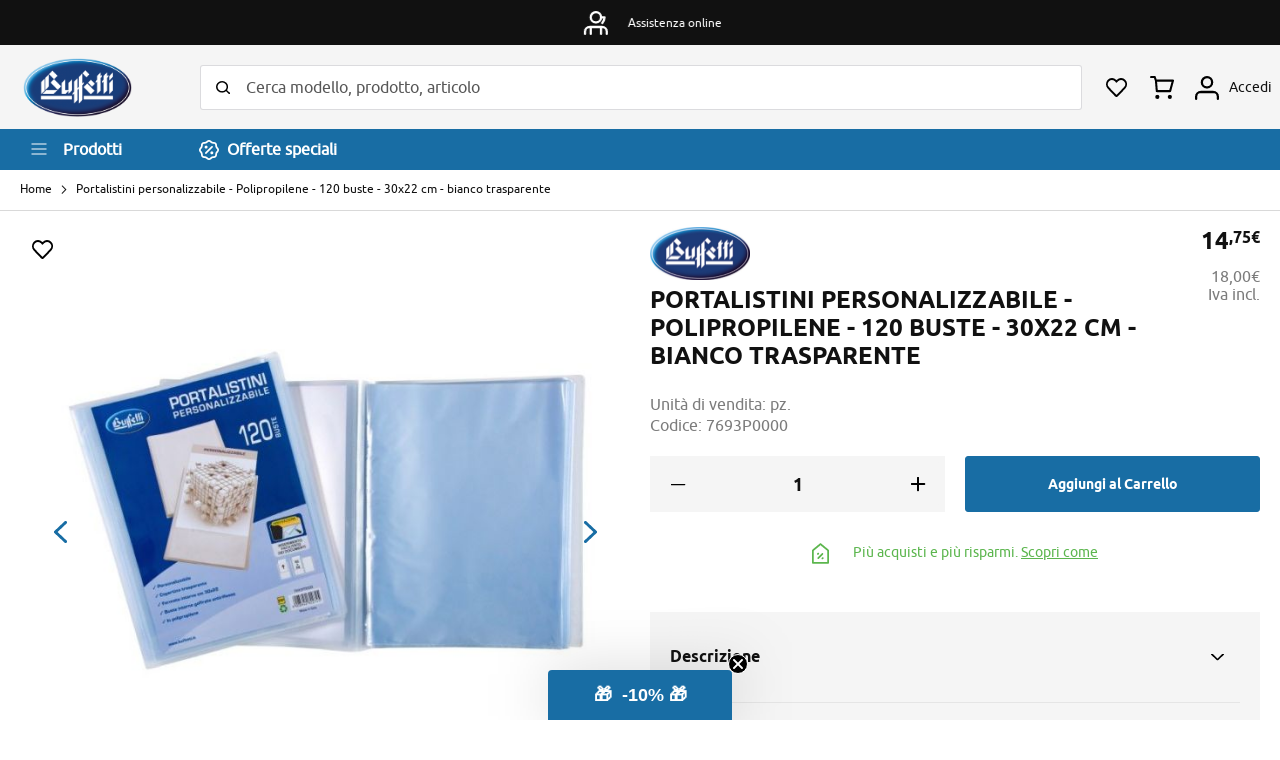

--- FILE ---
content_type: text/html; charset=UTF-8
request_url: https://buffetti.it/portalistini-personalizzabili-polipropilene-120-buste-30x22-cm-bianco-trasparente.html
body_size: 24531
content:
<!doctype html>
<html lang="it">
    <head prefix="og: http://ogp.me/ns# fb: http://ogp.me/ns/fb# product: http://ogp.me/ns/product#">
        <script>
    var LOCALE = 'it\u002DIT';
    var BASE_URL = 'https\u003A\u002F\u002Fbuffetti.it\u002F';
    var require = {
        'baseUrl': 'https\u003A\u002F\u002Fbuffetti.it\u002Fstatic\u002Fversion1753712671\u002Ffrontend\u002FBuffetti\u002Fbuffetti_update\u002Fit_IT'
    };</script>        <meta charset="utf-8"/>
<meta name="title" content="Portalistini personalizzabile - Polipropilene - 120 buste - 30x22 cm - bianco trasparente"/>
<meta name="description" content="Pratici portalistini realizzati in polipropilene trasparente con copertina flessibile, dotati di tasca frontale per la personalizzazione. Buste interne dalla finitura goffrata antiriflesso. Utili in ufficio, ma anche nell&#039;attività scolastica. Disponibili "/>
<meta name="robots" content="INDEX,FOLLOW"/>
<meta name="viewport" content="width=device-width, initial-scale=1"/>
<meta name="format-detection" content="telephone=no"/>
<title>Portalistini personalizzabile - Polipropilene - 120 buste - 30x22 cm - bianco trasparente</title>
<link  rel="stylesheet" type="text/css"  media="all" href="https://buffetti.it/static/version1753712671/frontend/Buffetti/buffetti_update/it_IT/mage/calendar.css" />
<link  rel="stylesheet" type="text/css"  media="all" href="https://buffetti.it/static/version1753712671/frontend/Buffetti/buffetti_update/it_IT/css/styles-m.css" />
<link  rel="stylesheet" type="text/css"  media="all" href="https://buffetti.it/static/version1753712671/frontend/Buffetti/buffetti_update/it_IT/css/videojs/video-js.css" />
<link  rel="stylesheet" type="text/css"  media="all" href="https://buffetti.it/static/version1753712671/frontend/Buffetti/buffetti_update/it_IT/Amasty_Base/vendor/slick/amslick.min.css" />
<link  rel="stylesheet" type="text/css"  media="all" href="https://buffetti.it/static/version1753712671/frontend/Buffetti/buffetti_update/it_IT/Amasty_Label/vendor/tooltipster/css/tooltipster.min.css" />
<link  rel="stylesheet" type="text/css"  media="all" href="https://buffetti.it/static/version1753712671/frontend/Buffetti/buffetti_update/it_IT/Amasty_ShopbyBase/css/swiper.min.css" />
<link  rel="stylesheet" type="text/css"  media="all" href="https://buffetti.it/static/version1753712671/frontend/Buffetti/buffetti_update/it_IT/Amasty_Storelocator/vendor/chosen/chosen.min.css" />
<link  rel="stylesheet" type="text/css"  media="all" href="https://buffetti.it/static/version1753712671/frontend/Buffetti/buffetti_update/it_IT/Clerk_Clerk/css/powerstep.css" />
<link  rel="stylesheet" type="text/css"  media="all" href="https://buffetti.it/static/version1753712671/frontend/Buffetti/buffetti_update/it_IT/Buffetti_FloatingLabels/css/source/floating_labels.css" />
<link  rel="stylesheet" type="text/css"  media="all" href="https://buffetti.it/static/version1753712671/frontend/Buffetti/buffetti_update/it_IT/IPlusService_XPay/css/nexi-xpay.css" />
<link  rel="stylesheet" type="text/css"  media="all" href="https://buffetti.it/static/version1753712671/frontend/Buffetti/buffetti_update/it_IT/mage/gallery/gallery.css" />
<link  rel="stylesheet" type="text/css"  media="all" href="https://buffetti.it/static/version1753712671/frontend/Buffetti/buffetti_update/it_IT/Buffetti_ExtDetails/css/social.css" />
<link  rel="stylesheet" type="text/css"  media="all" href="https://buffetti.it/static/version1753712671/frontend/Buffetti/buffetti_update/it_IT/Nwdthemes_Revslider/public/assets/css/rs6.min.css" />
<link  rel="stylesheet" type="text/css"  media="screen and (min-width: 768px)" href="https://buffetti.it/static/version1753712671/frontend/Buffetti/buffetti_update/it_IT/css/styles-l.css" />
<link  rel="stylesheet" type="text/css"  media="print" href="https://buffetti.it/static/version1753712671/frontend/Buffetti/buffetti_update/it_IT/css/print.css" />
<script  type="text/javascript"  src="https://buffetti.it/static/version1753712671/frontend/Buffetti/buffetti_update/it_IT/requirejs/require.js"></script>
<script  type="text/javascript"  src="https://buffetti.it/static/version1753712671/frontend/Buffetti/buffetti_update/it_IT/mage/requirejs/mixins.js"></script>
<script  type="text/javascript"  src="https://buffetti.it/static/version1753712671/frontend/Buffetti/buffetti_update/it_IT/requirejs-config.js"></script>
<script  type="text/javascript"  src="https://buffetti.it/static/version1753712671/frontend/Buffetti/buffetti_update/it_IT/js/buffetti_evo.js"></script>
<script  type="text/javascript"  src="https://buffetti.it/static/version1753712671/frontend/Buffetti/buffetti_update/it_IT/js/menu_update.js"></script>
<script  type="text/javascript"  src="https://buffetti.it/static/version1753712671/frontend/Buffetti/buffetti_update/it_IT/IPlusService_XPay/js/pagodil-sticker.min.js"></script>
<link rel="preload" as="font" crossorigin="anonymous" href="https://buffetti.it/static/version1753712671/frontend/Buffetti/buffetti_update/it_IT/fonts/opensans/light/opensans-300.woff2" />
<link rel="preload" as="font" crossorigin="anonymous" href="https://buffetti.it/static/version1753712671/frontend/Buffetti/buffetti_update/it_IT/fonts/opensans/regular/opensans-400.woff2" />
<link rel="preload" as="font" crossorigin="anonymous" href="https://buffetti.it/static/version1753712671/frontend/Buffetti/buffetti_update/it_IT/fonts/opensans/semibold/opensans-600.woff2" />
<link rel="preload" as="font" crossorigin="anonymous" href="https://buffetti.it/static/version1753712671/frontend/Buffetti/buffetti_update/it_IT/fonts/opensans/bold/opensans-700.woff2" />
<link rel="preload" as="font" crossorigin="anonymous" href="https://buffetti.it/static/version1753712671/frontend/Buffetti/buffetti_update/it_IT/fonts/Luma-Icons.woff2" />
<link rel="preload" as="font" crossorigin="anonymous" href="https://buffetti.it/static/version1753712671/frontend/Buffetti/buffetti_update/it_IT/fonts/ubuntu/ubuntu-regular-webfont.woff2" />
<link  rel="canonical" href="https://buffetti.it/portalistini-personalizzabili-polipropilene-120-buste-30x22-cm-bianco-trasparente.html" />
<link  rel="icon" type="image/x-icon" href="https://buffetti.it/media/favicon/default/favicon_buffetti.png" />
<link  rel="shortcut icon" type="image/x-icon" href="https://buffetti.it/media/favicon/default/favicon_buffetti.png" />
<meta name="google-site-verification" content="UuX-l0HHUGyS1iU69ubkXo-qdydT2FNY9e7fOea1F7U" />
<script type="text/javascript" src="https://contattaim01.buffetti.it/webchat/ec.js" defer></script>
<style>#ellyChatFade {display:none}</style>
            <script>
        window.dataLayer = window.dataLayer || [];
    </script>
            <!-- Google Tag Manager -->
<script>(function(w,d,s,l,i){w[l]=w[l]||[];w[l].push({'gtm.start':
new Date().getTime(),event:'gtm.js'});var f=d.getElementsByTagName(s)[0],
j=d.createElement(s),dl=l!='dataLayer'?'&l='+l:'';j.async=true;j.src=
'https://www.googletagmanager.com/gtm.js?id='+i+dl;f.parentNode.insertBefore(j,f);
})(window,document,'script','dataLayer','GTM-KP9NKKX');</script>
<!-- End Google Tag Manager -->    <!-- BEGIN GOOGLE ANALYTICS CODE -->
<script type="text/x-magento-init">
{
    "*": {
        "Magento_GoogleAnalytics/js/google-analytics": {
            "isCookieRestrictionModeEnabled": 0,
            "currentWebsite": 1,
            "cookieName": "user_allowed_save_cookie",
            "ordersTrackingData": [],
            "pageTrackingData": {"optPageUrl":"","isAnonymizedIpActive":true,"accountId":"UA-15867504-11"}        }
    }
}
</script>
<!-- END GOOGLE ANALYTICS CODE -->
    <script type="text/x-magento-init">
        {
            "*": {
                "Magento_PageCache/js/form-key-provider": {
                    "isPaginationCacheEnabled":
                        0                }
            }
        }
    </script>
<script type="text/x-magento-init">
{
    "body": {
        "magepow/ajaxcompare" : {
            "popupTTL"       : "10",
            "showLoader"     : "0"        
        }
    }
}
</script>
<meta property="og:type" content="product" />
<meta property="og:title"
      content="Portalistini&#x20;personalizzabile&#x20;-&#x20;Polipropilene&#x20;-&#x20;120&#x20;buste&#x20;-&#x20;30x22&#x20;cm&#x20;-&#x20;bianco&#x20;trasparente" />
<meta property="og:image"
      content="https://buffetti.it/media/catalog/product/cache/fc44c50f62ce2dbc56c42d88fca4c7a6/9/3/93909_93909_7693P0000_9435.jpg" />
<meta property="og:description"
      content="" />
<meta property="og:url" content="https://buffetti.it/portalistini-personalizzabili-polipropilene-120-buste-30x22-cm-bianco-trasparente.html" />
    <meta property="product:price:amount" content="17.995001"/>
    <meta property="product:price:currency"
      content="EUR"/>
<meta name="generator" content="Powered by Slider Revolution 6.5.3.3 - responsive, Mobile-Friendly Slider Plugin with comfortable drag and drop interface." />
<script type="text/javascript">define("setREVStartSize",function(){return function(t){window.RSIW=void 0===window.RSIW?window.innerWidth:window.RSIW,window.RSIH=void 0===window.RSIH?window.innerHeight:window.RSIH;try{var h=0===(h=document.getElementById(t.c).parentNode.offsetWidth)||isNaN(h)?window.RSIW:h;if(t.tabw=void 0===t.tabw?0:parseInt(t.tabw),t.thumbw=void 0===t.thumbw?0:parseInt(t.thumbw),t.tabh=void 0===t.tabh?0:parseInt(t.tabh),t.thumbh=void 0===t.thumbh?0:parseInt(t.thumbh),t.tabhide=void 0===t.tabhide?0:parseInt(t.tabhide),t.thumbhide=void 0===t.thumbhide?0:parseInt(t.thumbhide),t.mh=void 0===t.mh||""==t.mh||"auto"===t.mh?0:parseInt(t.mh,0),"fullscreen"===t.layout||"fullscreen"===t.l)w=Math.max(t.mh,window.RSIH);else{for(var e in t.gw=Array.isArray(t.gw)?t.gw:[t.gw],t.rl)void 0!==t.gw[e]&&0!==t.gw[e]||(t.gw[e]=t.gw[e-1]);for(var e in t.gh=void 0===t.el||""===t.el||Array.isArray(t.el)&&0==t.el.length?t.gh:t.el,t.gh=Array.isArray(t.gh)?t.gh:[t.gh],t.rl)void 0!==t.gh[e]&&0!==t.gh[e]||(t.gh[e]=t.gh[e-1]);var i,n=new Array(t.rl.length),r=0;for(e in t.tabw=t.tabhide>=h?0:t.tabw,t.thumbw=t.thumbhide>=h?0:t.thumbw,t.tabh=t.tabhide>=h?0:t.tabh,t.thumbh=t.thumbhide>=h?0:t.thumbh,t.rl)n[e]=t.rl[e]<window.RSIW?0:t.rl[e];for(e in i=n[0],n)i>n[e]&&0<n[e]&&(i=n[e],r=e);var h=h>t.gw[r]+t.tabw+t.thumbw?1:(h-(t.tabw+t.thumbw))/t.gw[r],w=t.gh[r]*h+(t.tabh+t.thumbh)}void 0===window.rs_init_css&&(window.rs_init_css=document.head.appendChild(document.createElement("style"))),document.getElementById(t.c).height=w+"px",window.rs_init_css.innerHTML+="#"+t.c+"_wrapper { height: "+w+"px }"}catch(t){console.log("Failure at Presize of Slider:"+t)}}});</script>
    </head>
    <body data-container="body"
          data-mage-init='{"loaderAjax": {}, "loader": { "icon": "https://buffetti.it/static/version1753712671/frontend/Buffetti/buffetti_update/it_IT/images/loader-2.gif"}}'
        id="html-body" class="catalog-product-view product-portalistini-personalizzabili-polipropilene-120-buste-30x22-cm-bianco-trasparente page-layout-1column">
            <!-- Google Tag Manager (noscript) -->
<noscript><iframe src="https://www.googletagmanager.com/ns.html?id=GTM-KP9NKKX"
height="0" width="0" style="display:none;visibility:hidden"></iframe></noscript>
<!-- End Google Tag Manager (noscript) -->
<script type="text/x-magento-init">
    {
        "*": {
            "Magento_PageBuilder/js/widget-initializer": {
                "config": {"[data-content-type=\"slider\"][data-appearance=\"default\"]":{"Magento_PageBuilder\/js\/content-type\/slider\/appearance\/default\/widget":false},"[data-content-type=\"map\"]":{"Magento_PageBuilder\/js\/content-type\/map\/appearance\/default\/widget":false},"[data-content-type=\"row\"]":{"Magento_PageBuilder\/js\/content-type\/row\/appearance\/default\/widget":false},"[data-content-type=\"tabs\"]":{"Magento_PageBuilder\/js\/content-type\/tabs\/appearance\/default\/widget":false},"[data-content-type=\"slide\"]":{"Magento_PageBuilder\/js\/content-type\/slide\/appearance\/default\/widget":{"buttonSelector":".pagebuilder-slide-button","showOverlay":"hover","dataRole":"slide"}},"[data-content-type=\"banner\"]":{"Magento_PageBuilder\/js\/content-type\/banner\/appearance\/default\/widget":{"buttonSelector":".pagebuilder-banner-button","showOverlay":"hover","dataRole":"banner"}},"[data-content-type=\"buttons\"]":{"Magento_PageBuilder\/js\/content-type\/buttons\/appearance\/inline\/widget":false},"[data-content-type=\"products\"][data-appearance=\"carousel\"]":{"Magento_PageBuilder\/js\/content-type\/products\/appearance\/carousel\/widget":false}},
                "breakpoints": {"desktop":{"label":"Desktop","stage":true,"default":true,"class":"desktop-switcher","icon":"Magento_PageBuilder::css\/images\/switcher\/switcher-desktop.svg","conditions":{"min-width":"1024px"},"options":{"products":{"default":{"slidesToShow":"5"}}}},"tablet":{"conditions":{"max-width":"1024px","min-width":"768px"},"options":{"products":{"default":{"slidesToShow":"4"},"continuous":{"slidesToShow":"3"}}}},"mobile":{"label":"Mobile","stage":true,"class":"mobile-switcher","icon":"Magento_PageBuilder::css\/images\/switcher\/switcher-mobile.svg","media":"only screen and (max-width: 768px)","conditions":{"max-width":"768px","min-width":"640px"},"options":{"products":{"default":{"slidesToShow":"3"}}}},"mobile-small":{"conditions":{"max-width":"640px"},"options":{"products":{"default":{"slidesToShow":"2"},"continuous":{"slidesToShow":"1"}}}}}            }
        }
    }
</script>

<div class="cookie-status-message" id="cookie-status">
    The store will not work correctly when cookies are disabled.</div>
<script type="text&#x2F;javascript">document.querySelector("#cookie-status").style.display = "none";</script>
<script type="text/x-magento-init">
    {
        "*": {
            "cookieStatus": {}
        }
    }
</script>

<script type="text/x-magento-init">
    {
        "*": {
            "mage/cookies": {
                "expires": null,
                "path": "\u002F",
                "domain": ".buffetti.it",
                "secure": true,
                "lifetime": "3600"
            }
        }
    }
</script>
    <noscript>
        <div class="message global noscript">
            <div class="content">
                <p>
                    <strong>I JavaScript sembrano essere disabilitati nel tuo browser.</strong>
                    <span>
                        Per una migliore esperienza sul nostro sito, assicurati di attivare i javascript nel tuo browser.                    </span>
                </p>
            </div>
        </div>
    </noscript>

<script>
    window.cookiesConfig = window.cookiesConfig || {};
    window.cookiesConfig.secure = true;
</script><script>    require.config({
        map: {
            '*': {
                wysiwygAdapter: 'mage/adminhtml/wysiwyg/tiny_mce/tinymce5Adapter'
            }
        }
    });</script><script>
    require.config({
        paths: {
            googleMaps: 'https\u003A\u002F\u002Fmaps.googleapis.com\u002Fmaps\u002Fapi\u002Fjs\u003Fv\u003D3\u0026key\u003D'
        },
        config: {
            'Magento_PageBuilder/js/utils/map': {
                style: ''
            },
            'Magento_PageBuilder/js/content-type/map/preview': {
                apiKey: '',
                apiKeyErrorMessage: 'You\u0020must\u0020provide\u0020a\u0020valid\u0020\u003Ca\u0020href\u003D\u0027https\u003A\u002F\u002Fbuffetti.it\u002Fadminhtml\u002Fsystem_config\u002Fedit\u002Fsection\u002Fcms\u002F\u0023cms_pagebuilder\u0027\u0020target\u003D\u0027_blank\u0027\u003EGoogle\u0020Maps\u0020API\u0020key\u003C\u002Fa\u003E\u0020to\u0020use\u0020a\u0020map.'
            },
            'Magento_PageBuilder/js/form/element/map': {
                apiKey: '',
                apiKeyErrorMessage: 'You\u0020must\u0020provide\u0020a\u0020valid\u0020\u003Ca\u0020href\u003D\u0027https\u003A\u002F\u002Fbuffetti.it\u002Fadminhtml\u002Fsystem_config\u002Fedit\u002Fsection\u002Fcms\u002F\u0023cms_pagebuilder\u0027\u0020target\u003D\u0027_blank\u0027\u003EGoogle\u0020Maps\u0020API\u0020key\u003C\u002Fa\u003E\u0020to\u0020use\u0020a\u0020map.'
            },
        }
    });
</script>

<script>
    require.config({
        shim: {
            'Magento_PageBuilder/js/utils/map': {
                deps: ['googleMaps']
            }
        }
    });
</script>


<div class="page-wrapper"><div class="top-bar"> <div id="topbar-message-slider" class="topbar-message-slider" data-decoded="true"><div class="slide-message"><span class="ico negozio"></span><span class="message">Consegna sempre gratuita in negozio</span></div><div class="slide-message"><span class="ico reso"></span><span class="message">Reso facile</span></div><div class="slide-message"><span class="ico assistenza"></span><span class="message">Assistenza online</span></div><div class="slide-message"><span class="ico quantita"></span><span class="message">Spedizione gratuita a partire da 49 euro</span></div></div>
<script>
    require([
        'jquery',
        'slick'
    ], function ($) {
        $(document).ready(function () {
            $(".topbar-message-slider").slick({
                infinite: true,
                slidesToShow: 1,
                slidesToScroll: 1,
                arrows: false,
                autoplay: true,
                autoplaySpeed: 6000
            })
        })
    });
</script>
</div><header class="page-header"><div class="header content"><div class="header-left"><a
    class="logo"
    href="https://buffetti.it/"
    title="Buffetti&#x20;Shop&#x3A;&#x20;Forniture&#x20;Ufficio,&#x20;Cartucce&#x20;e&#x20;Toner,&#x20;Arredo&#x20;e&#x20;Cancelleria"
    aria-label="store logo">
    <img src="https://buffetti.it/static/version1753712671/frontend/Buffetti/buffetti_update/it_IT/images/logo.png"
         title="Buffetti&#x20;Shop&#x3A;&#x20;Forniture&#x20;Ufficio,&#x20;Cartucce&#x20;e&#x20;Toner,&#x20;Arredo&#x20;e&#x20;Cancelleria"
         alt="Buffetti&#x20;Shop&#x3A;&#x20;Forniture&#x20;Ufficio,&#x20;Cartucce&#x20;e&#x20;Toner,&#x20;Arredo&#x20;e&#x20;Cancelleria"
            width="68"            height="83"    />
</a>
</div><div class="header-center"><div class="block block-search">
    <div class="block block-title"><strong>Cerca</strong></div>
    <div class="block block-content">
        <form class="form minisearch" id="search_mini_form"
              action="https://buffetti.it/catalogsearch/result/" method="get">
                        <div class="field search">
                <label class="label" for="search" data-role="minisearch-label">
                    <span>Cerca</span>
                </label>
                <div class="control">
                    <input id="search"
                           data-mage-init='{
                            "quickSearch": {
                                "formSelector": "#search_mini_form",
                                "url": "https://buffetti.it/consumabili/ajax/suggest/",
                                "destinationSelector": "#search_autocomplete",
                                "minSearchLength": "3"
                            }
                        }'
                           type="text"
                           name="q"
                           value=""
                           placeholder="Cerca&#x20;modello,&#x20;prodotto,&#x20;articolo"
                           class="input-text"
                           maxlength="128"
                           role="combobox"
                           aria-haspopup="false"
                           aria-autocomplete="both"
                           autocomplete="off"
                           aria-expanded="false"/>
                    <div id="search_autocomplete" class="search-autocomplete"></div>
                    <div class="nested">
    <a class="action advanced" href="https://buffetti.it/catalogsearch/advanced/" data-action="advanced-search">
        Ricerca avanzata    </a>
</div>
                </div>
            </div>
            <div class="actions">
                <button type="submit"
                        title="Cerca"
                        class="action search"
                        aria-label="Search"
                >
                    <span>Cerca</span>
                </button>
            </div>
        </form>
    </div>
</div>
</div><div class="header-right"><ul class="header links"><li class="link wishlist trigger-account-wishlist" data-bind="scope: 'wishlist'">
    <a href="#"><span class="link-label">I miei preferiti</span>
        <!-- ko if: wishlist().counter -->
        <span data-bind="text: wishlist().items.length" class="counter qty"></span>
        <!-- /ko -->
    </a>
</li>
<script type="text/x-magento-init">
    {
        "*": {
            "Magento_Ui/js/core/app": {
                "components": {
                    "wishlist": {
                        "component": "Magento_Wishlist/js/view/wishlist"
                    }
                }
            }
        }
    }

</script>
</ul>
<div data-block="minicart" class="minicart-wrapper">
    <a class="action showcart" href="https://buffetti.it/checkout/cart/"
       data-bind="scope: 'minicart_content'">
        <span class="text">Carrello</span>
        <span class="counter qty empty"
              data-bind="css: { empty: !!getCartParam('summary_count') == false && !isLoading() },
               blockLoader: isLoading">
            <span class="counter-number">
                <!-- ko if: getCartParam('summary_count') -->
                <!-- ko text: getCartParam('summary_count').toLocaleString(window.LOCALE) --><!-- /ko -->
                <!-- /ko -->
            </span>
            <span class="counter-label">
            <!-- ko if: getCartParam('summary_count') -->
                <!-- ko text: getCartParam('summary_count').toLocaleString(window.LOCALE) --><!-- /ko -->
                <!-- ko i18n: 'items' --><!-- /ko -->
            <!-- /ko -->
            </span>
        </span>
    </a>
                    <script>            require(['jquery'], function ($) {
                $('a.action.showcart').on('click', function() {
                    $(document.body).trigger('processStart');
                });
            });</script>        <script>window.checkout = {"shoppingCartUrl":"https:\/\/buffetti.it\/checkout\/cart\/","checkoutUrl":"https:\/\/buffetti.it\/checkout\/","updateItemQtyUrl":"https:\/\/buffetti.it\/checkout\/sidebar\/updateItemQty\/","removeItemUrl":"https:\/\/buffetti.it\/checkout\/sidebar\/removeItem\/","imageTemplate":"Magento_Catalog\/product\/image_with_borders","baseUrl":"https:\/\/buffetti.it\/","minicartMaxItemsVisible":2,"websiteId":"1","maxItemsToDisplay":20,"storeId":"1","storeGroupId":"1","customerLoginUrl":"https:\/\/buffetti.it\/customer\/account\/login\/referer\/aHR0cHM6Ly9idWZmZXR0aS5pdC9wb3J0YWxpc3RpbmktcGVyc29uYWxpenphYmlsaS1wb2xpcHJvcGlsZW5lLTEyMC1idXN0ZS0zMHgyMi1jbS1iaWFuY28tdHJhc3BhcmVudGUuaHRtbA~~\/","isRedirectRequired":false,"autocomplete":"off","captcha":{"user_login":{"isCaseSensitive":false,"imageHeight":50,"imageSrc":"","refreshUrl":"https:\/\/buffetti.it\/captcha\/refresh\/","isRequired":false,"timestamp":1769123357}}}</script>    <script type="text/x-magento-init">
    {
        "[data-block='minicart']": {
            "Magento_Ui/js/core/app": {"components":{"minicart_content":{"children":{"subtotal.container":{"children":{"subtotal":{"children":{"subtotal.totals":{"config":{"display_cart_subtotal_incl_tax":0,"display_cart_subtotal_excl_tax":1,"template":"Magento_Tax\/checkout\/minicart\/subtotal\/totals"},"children":{"subtotal.totals.msrp":{"component":"Magento_Msrp\/js\/view\/checkout\/minicart\/subtotal\/totals","config":{"displayArea":"minicart-subtotal-hidden","template":"Magento_Msrp\/checkout\/minicart\/subtotal\/totals"}}},"component":"Magento_Tax\/js\/view\/checkout\/minicart\/subtotal\/totals"}},"component":"uiComponent","config":{"template":"Magento_Checkout\/minicart\/subtotal"}}},"component":"uiComponent","config":{"displayArea":"subtotalContainer"}},"item.renderer":{"component":"Magento_Checkout\/js\/view\/cart-item-renderer","config":{"displayArea":"defaultRenderer","template":"Magento_Checkout\/minicart\/item\/default"},"children":{"item.image":{"component":"Magento_Catalog\/js\/view\/image","config":{"template":"Magento_Catalog\/product\/image","displayArea":"itemImage"}},"checkout.cart.item.price.sidebar":{"component":"uiComponent","config":{"template":"Magento_Checkout\/minicart\/item\/price","displayArea":"priceSidebar"}}}},"extra_info":{"component":"uiComponent","config":{"displayArea":"extraInfo"}},"promotion":{"component":"uiComponent","config":{"displayArea":"promotion"}}},"config":{"itemRenderer":{"default":"defaultRenderer","simple":"defaultRenderer","virtual":"defaultRenderer"},"template":"Magento_Checkout\/minicart\/content"},"component":"Magento_Checkout\/js\/view\/minicart"}},"types":[]}        },
        "*": {
            "Magento_Ui/js/block-loader": "https\u003A\u002F\u002Fbuffetti.it\u002Fstatic\u002Fversion1753712671\u002Ffrontend\u002FBuffetti\u002Fbuffetti_update\u002Fit_IT\u002Fimages\u002Floader\u002D1.gif"
        }
    }
    </script>
</div>
<ul class="custom-links"><li class="link account"><a href="#" class="trigger-login"><span class="link-label">
            Accedi</span>
       
</a></li>
<li class="link coupon"><a href="#" class="trigger-account-coupon"><span class="link-label">Coupon</span></a></li>

</ul>    <div class="login-container"><div class="block block-customer-login">
        <div class="block-title" id="block-customer-login-heading-container" style="display: none;">
        <strong id="block-customer-login-heading"></strong>
    </div>
    <div class="block-content" aria-labelledby="block-customer-login-heading">
        <form class="form form-login"
              action="https://buffetti.it/customer/account/loginPost/"
              method="post"
              id="login-form"
              data-mage-init='{"validation":{}}'>
            <input type="hidden" name="uenc" value="" id="login-uenc"/>
            <input name="form_key" type="hidden" value="zJnmc0Ywg36cM4Uu" />            <fieldset class="fieldset login" data-hasrequired="* Campi obbligatori">
                <div class="field with-icon email required">
                    <label class="label" for="email"><span>Email</span></label>
                    <div class="control">
                        <input name="login[username]" value=""
                             autocomplete="off"                               id="email" type="email" class="input-text"
                               title="Email"
                               data-mage-init='{"mage/trim-input":{}}'
                               data-validate="{required:true, 'validate-email':true}">
                    </div>
                </div>
                <div class="field with-icon password required">
                    <label for="pass" class="label"><span>Password</span></label>
                    <div class="control">
                        <input name="login[password]" type="password"
                             autocomplete="off"                               class="input-text" id="pass"
                               title="Password"
                               data-validate="{required:true}">
                    </div>
                </div>
                                <div class="actions-toolbar">
                    <div class="primary"><button type="submit" class="action login primary" name="send" id="send2"><span>Accedi</span></button></div>
                    <div class="secondary"><a class="action remind" href="https://buffetti.it/customer/account/forgotpassword/"><span>Hai dimenticato la password?</span></a></div>
                </div>
            </fieldset>
        </form>
    </div>
    <script type="text/x-magento-init">
        {
            "*": {
                "Magento_Customer/js/block-submit-on-send": {
                    "formId": "login-form"
                }
            }
        }
    </script>
</div>
<div class="block block-new-customer">
        <span id="block-new-customer-heading" role="heading" aria-level="2">Sei un nuovo cliente?</span><a href="https://buffetti.it/customer/account/create/" class="action create primary"><span>Crea un Account</span></a>
</div>
</div><script type="text/javascript">
    require([
        "jquery",
        "Magento_Ui/js/modal/modal",
        "mage/url"
    ],function($, modal, urlBuilder) {

        let loginOptions = {
            type: 'slide',
            modalClass: 'buffetti-login',
            buttons: []
        };
        let accountOptions = {
            type: 'slide',
            modalClass: 'buffetti-my-account',
            buttons: []
        }

        let loginContainer = $('.login-container');
        let accountContainer = $('.my-account-container');

        if (loginContainer.length > 0) {
            modal(loginOptions, loginContainer);
            $(".trigger-login").click(function() {
                $('.login-container').modal('openModal');
            });
            $(".trigger-account-coupon").click(function() {
                $('.login-container').modal('openModal');
            });
            $(".trigger-account-wishlist").click(function() {
                $('.login-container').modal('openModal');
            });
        }
        if (accountContainer.length > 0) {
            modal(accountOptions, accountContainer);
            $(".trigger-login").click(function() {
                $('.my-account-container').modal('openModal');
            });
            $(".trigger-account-coupon").click(function() {
                let redirectCouponUrl = urlBuilder.build('coupon/listing');
                window.location.href = redirectCouponUrl;
            });
            $(".trigger-account-wishlist").click(function() {
                let redirectWishlistUrl = urlBuilder.build('wishlist');
                window.location.href = redirectWishlistUrl;
            });
        }
    });
</script>
</div></div><div class="header-bar"><div class="header-bar-content"><div class="toggle-nav-container">
    <span data-action="toggle-nav" class="action nav-toggle"><span>Toggle Nav</span></span>
    <span class="text">Prodotti</span>
</div><a href="https://buffetti.it/offerte-speciali.html/" class="special-offers-link"><span>Offerte speciali</span></a></div></div><script type="application/javascript" async
 src="https://static.klaviyo.com/onsite/js/klaviyo.js?company_id=XsSJjY"></script>

    <script type="text/x-magento-init">
        {
            "*": {
                "KlaviyoCustomerData": {}
            }
        }
    </script>
</header>    <div class="sections nav-sections">
                <div class="section-items nav-sections-items"
             data-mage-init='{"tabs":{"openedState":"active"}}'>
                            
                <div class="mobile-menu-header">
                    <div class="mobile-header-logo">
    <div class="logo"></div>
    <span class="action-close"></span>
</div>
<div class="mobile-header-search">
    <div class="block block-mobile-search">
    <div class="block block-content">
        <form class="form mobile-search" id="search_mobile_form"
              action="https://buffetti.it/catalogsearch/result/" method="get">
            <div class="field mobile-search">
                <div class="control">
                    <input id="mobile_search"
                                                    data-mage-init='{"quickSearch":{
                                    "formSelector":"#search_mobile_form",
                                    "url":"https://buffetti.it/consumabili/ajax/suggest/",
                                    "destinationSelector":"#mobile_search_autocomplete",
                                    "minSearchLength":"3"}
                               }'
                                                   type="text"
                           name="q"
                           value=""
                           placeholder="Cerca&#x20;modello,&#x20;prodotto,&#x20;articolo"
                           class="input-text"
                           maxlength="128"
                           role="combobox"
                           aria-haspopup="false"
                           aria-autocomplete="both"
                           autocomplete="off"
                           aria-expanded="false"/>
                    <div id="mobile_search_autocomplete" class="search-autocomplete"></div>
                                    </div>
                <div class="actions">
                    <button type="submit"
                            title="Cerca"
                            class="action search"
                            aria-label="Search"
                    >
                        <span>Cerca</span>
                    </button>
                </div>
            </div>
        </form>
    </div>
</div>
</div>
<div class="mobile-header-toolbar">
    <div class="link wishlist" data-bind="scope: 'wishlist'">
        <a class="action wishlitshow"  href="/wishlist/">
            <span class="link-label">Preferito</span>
            <!-- ko if: wishlist().counter -->
            <span data-bind="text: wishlist().items.length" class="counter qty"></span>
            <!-- /ko -->
        </a>
    </div>
    <div class="link minicart-wrapper">
        <a class="action showcart" href="/checkout/cart/" data-bind="scope: 'minicart_content'">
            <span class="text">Carrello</span>
            <span class="counter qty empty" data-bind="css: { empty: !!getCartParam('summary_count') == false &amp;&amp; !isLoading() },
                   blockLoader: isLoading">
                <span class="counter-number"><!-- ko text: getCartParam('summary_count') --><!-- /ko --></span>
                <span class="counter-label">
                <!-- ko if: getCartParam('summary_count') --><!-- /ko -->
                </span>
            </span>
        </a>
    </div>
    <div class="link account">
        <a href="#" class="trigger-login">
            <span class="link-label">Profilo</span>
        </a>
    </div>
    <div class="link coupon">
        <a href="#">
            <span class="link-label">Coupon</span>
        </a>
    </div>
</div>


<script>
/* CLOSING MENU ACTION */

require([
    'jquery'], function ($) {

    $(document).ready(function () {
        $('.action-close').click(function () {
            $('html').hasClass("nav-before-open nav-open");
            $('html').removeClass("nav-before-open nav-open");

        });
    });

});

</script>
                </div>

                <div class="section-item-content nav-sections-item-content"
                     id="store.menu"
                     data-role="content">
                    <div class="action-close-wrapper">
    <span class="action-close"></span>
</div>
<nav class="navigation" data-action="navigation">
    <ul data-mage-init='{"menu":{"responsive":false, "expanded":true, "position":{"my":"left top","at":"left bottom"}}}'>
        <li class="nav-level category-item ui-menu-item " data-modal-id="54649" data-level-id="2" data-cat-url="https://buffetti.it/software" ><a href="https://buffetti.it/software"><span>Software</span></a><li class="level0 nav-1 category-item first level-top parent ui-menu-item " data-modal-id="57688" data-level-id="0" role="presentation"><a href="#" class="level-top ui-corner-all" id="ui-id-3" tabindex="-1" role="menuitem"><span>Servizi digitali</span></a><li class="level0 nav-2 category-item first level-top parent ui-menu-item " data-modal-id="56321" data-level-id="0" role="presentation"><a href="#" class="level-top ui-corner-all" id="ui-id-4" tabindex="-1" role="menuitem"><span>Prodotti per l'ufficio</span></a><li class="level0 nav-3 category-item first level-top parent ui-menu-item " data-modal-id="57231" data-level-id="0" role="presentation"><a href="#" class="level-top ui-corner-all" id="ui-id-5" tabindex="-1" role="menuitem"><span>Prodotti per la scuola</span></a><li class="nav-level category-item ui-menu-item " data-modal-id="34562" data-level-id="2" data-cat-url="https://buffetti.it/toner-e-cartucce.html" ><a href="https://buffetti.it/toner-e-cartucce.html"><span>Toner e cartucce</span></a><li class="level0 nav-4 category-item first level-top parent ui-menu-item " data-modal-id="54930" data-level-id="0" role="presentation"><a href="#" class="level-top ui-corner-all" id="ui-id-7" tabindex="-1" role="menuitem"><span>Sedie e arredo ufficio</span></a><li class="level0 nav-5 category-item first level-top parent ui-menu-item " data-modal-id="57345" data-level-id="0" role="presentation"><a href="#" class="level-top ui-corner-all" id="ui-id-8" tabindex="-1" role="menuitem"><span>Offerte speciali</span></a>    </ul>
</nav>
                </div>
                    </div>
    </div>
<div class="breadcrumbs"></div>
<script type="text/x-magento-init">
    {
        ".breadcrumbs": {
            "breadcrumbs": {"categoryUrlSuffix":".html","useCategoryPathInUrl":0,"product":"Portalistini personalizzabile - Polipropilene - 120 buste - 30x22 cm - bianco trasparente"}        }
    }
</script>
<main id="maincontent" class="page-main"><a id="contentarea" tabindex="-1"></a>
<div class="page messages"><div data-placeholder="messages"></div>
<div data-bind="scope: 'messages'">
    <!-- ko if: cookieMessages && cookieMessages.length > 0 -->
    <div aria-atomic="true" role="alert" data-bind="foreach: { data: cookieMessages, as: 'message' }" class="messages">
        <div data-bind="attr: {
            class: 'message-' + message.type + ' ' + message.type + ' message',
            'data-ui-id': 'message-' + message.type
        }">
            <div data-bind="html: $parent.prepareMessageForHtml(message.text)"></div>
        </div>
    </div>
    <!-- /ko -->

    <!-- ko if: messages().messages && messages().messages.length > 0 -->
    <div aria-atomic="true" role="alert" class="messages" data-bind="foreach: {
        data: messages().messages, as: 'message'
    }">
        <div data-bind="attr: {
            class: 'message-' + message.type + ' ' + message.type + ' message',
            'data-ui-id': 'message-' + message.type
        }">
            <div data-bind="html: $parent.prepareMessageForHtml(message.text)"></div>
        </div>
    </div>
    <!-- /ko -->
</div>
<script type="text/x-magento-init">
    {
        "*": {
            "Magento_Ui/js/core/app": {
                "components": {
                        "messages": {
                            "component": "Magento_Theme/js/view/messages"
                        }
                    }
                }
            }
    }
</script>
</div><div class="columns"><div class="column main"><form data-product-sku="7693P0000"
      action="https://buffetti.it/checkout/cart/add/uenc/aHR0cHM6Ly9idWZmZXR0aS5pdC9wb3J0YWxpc3RpbmktcGVyc29uYWxpenphYmlsaS1wb2xpcHJvcGlsZW5lLTEyMC1idXN0ZS0zMHgyMi1jbS1iaWFuY28tdHJhc3BhcmVudGUuaHRtbA~~/product/9435/" method="post"
      id="product_addtocart_form">
    <div class="media-product-info-container"><div class="product media">    <a href="#"
       class="action towishlist"
       data-post='{"action":"https:\/\/buffetti.it\/wishlist\/index\/add\/","data":{"product":9435,"uenc":"aHR0cHM6Ly9idWZmZXR0aS5pdC9wb3J0YWxpc3RpbmktcGVyc29uYWxpenphYmlsaS1wb2xpcHJvcGlsZW5lLTEyMC1idXN0ZS0zMHgyMi1jbS1iaWFuY28tdHJhc3BhcmVudGUuaHRtbA~~"}}'
       data-action="add-to-wishlist"><span>Aggiungi alla lista desideri</span></a>
<script type="text/x-magento-init">
    {
        "body": {
            "addToWishlist": {"productType":"simple","amgiftcardInfo":"[id^=am_giftcard]"}        }
    }
</script>
<a id="gallery-prev-area" tabindex="-1"></a>
<div class="action-skip-wrapper"><a class="action skip gallery-next-area"
   href="#gallery-next-area">
    <span>
        Vai alla fine della galleria di immagini    </span>
</a>
</div>

<div class="gallery-placeholder _block-content-loading" data-gallery-role="gallery-placeholder">
    <img
        alt="main product photo"
        class="gallery-placeholder__image"
        src="https://buffetti.it/media/catalog/product/cache/895042ac49a6141fad34b856d5844d12/9/3/93909_93909_7693P0000_9435.jpg"
    />
</div>

<script type="text/x-magento-init">
    {
        "[data-gallery-role=gallery-placeholder]": {
            "mage/gallery/gallery": {
                "mixins":["magnifier/magnify"],
                "magnifierOpts": {"fullscreenzoom":"20","top":"","left":"","width":"","height":"","eventType":"hover","enabled":false,"mode":"outside"},
                "data": [{"thumb":"https:\/\/buffetti.it\/media\/catalog\/product\/cache\/324000bbc326f73b8fd7896c74fc8171\/9\/3\/93909_93909_7693P0000_9435.jpg","img":"https:\/\/buffetti.it\/media\/catalog\/product\/cache\/895042ac49a6141fad34b856d5844d12\/9\/3\/93909_93909_7693P0000_9435.jpg","full":"https:\/\/buffetti.it\/media\/catalog\/product\/cache\/9bd57bb1cfc61b75025a3d20f408036d\/9\/3\/93909_93909_7693P0000_9435.jpg","caption":"Portalistini personalizzabile - Polipropilene - 120 buste - 30x22 cm - bianco trasparente","position":"2","isMain":true,"type":"image","videoUrl":null},{"thumb":"https:\/\/buffetti.it\/media\/catalog\/product\/cache\/324000bbc326f73b8fd7896c74fc8171\/4\/6\/46612_46612_7688P0A50_sost_(1)_9435.jpg","img":"https:\/\/buffetti.it\/media\/catalog\/product\/cache\/895042ac49a6141fad34b856d5844d12\/4\/6\/46612_46612_7688P0A50_sost_(1)_9435.jpg","full":"https:\/\/buffetti.it\/media\/catalog\/product\/cache\/9bd57bb1cfc61b75025a3d20f408036d\/4\/6\/46612_46612_7688P0A50_sost_(1)_9435.jpg","caption":"Portalistini personalizzabile - Polipropilene - 120 buste - 30x22 cm - bianco trasparente","position":"3","isMain":false,"type":"image","videoUrl":null},{"thumb":"https:\/\/buffetti.it\/media\/catalog\/product\/cache\/324000bbc326f73b8fd7896c74fc8171\/1\/1\/114405_7693P0000_9435.jpg","img":"https:\/\/buffetti.it\/media\/catalog\/product\/cache\/895042ac49a6141fad34b856d5844d12\/1\/1\/114405_7693P0000_9435.jpg","full":"https:\/\/buffetti.it\/media\/catalog\/product\/cache\/9bd57bb1cfc61b75025a3d20f408036d\/1\/1\/114405_7693P0000_9435.jpg","caption":"Portalistini personalizzabile - Polipropilene - 120 buste - 30x22 cm - bianco trasparente","position":"4","isMain":false,"type":"image","videoUrl":null}],
                "options": {"nav":"thumbs","loop":true,"keyboard":true,"arrows":true,"allowfullscreen":true,"showCaption":false,"width":700,"thumbwidth":88,"thumbheight":110,"height":700,"transitionduration":500,"transition":"slide","navarrows":true,"navtype":"slides","navdir":"horizontal"},
                "fullscreen": {"nav":"thumbs","loop":true,"navdir":"horizontal","navarrows":false,"navtype":"slides","arrows":true,"showCaption":false,"transitionduration":500,"transition":"slide"},
                 "breakpoints": {"mobile":{"conditions":{"max-width":"767px"},"options":{"options":{"nav":"dots"}}}}            }
        }
    }
</script>
<script type="text/x-magento-init">
    {
        "[data-gallery-role=gallery-placeholder]": {
            "Magento_ProductVideo/js/fotorama-add-video-events": {
                "videoData": [{"mediaType":"image","videoUrl":null,"isBase":true},{"mediaType":"image","videoUrl":null,"isBase":false},{"mediaType":"image","videoUrl":null,"isBase":false}],
                "videoSettings": [{"playIfBase":"0","showRelated":"0","videoAutoRestart":"0"}],
                "optionsVideoData": []            }
        }
    }
</script>
<div class="action-skip-wrapper"><a class="action skip gallery-prev-area"
   href="#gallery-prev-area">
    <span>
        Vai all&#039;inizio della galleria di immagini    </span>
</a>
</div><a id="gallery-next-area" tabindex="-1"></a>
<div class="media-action-add-to-cart">
<div class="product-add-form">
                    <input type="hidden" name="product" value="9435" />
            <input type="hidden" name="selected_configurable_option" value="" />
            <input type="hidden" name="related_product" id="related-products-field" value="" />
            <input type="hidden" name="item"  value="9435" />
            <input name="form_key" type="hidden" value="zJnmc0Ywg36cM4Uu" />                                            
                </div>

<script type="text/x-magento-init">
    {
        "[data-role=priceBox][data-price-box=product-id-9435]": {
            "priceBox": {
                "priceConfig":  {"productId":"9435","priceFormat":{"pattern":"%s\u00a0\u20ac","precision":2,"requiredPrecision":2,"decimalSymbol":",","groupSymbol":".","groupLength":3,"integerRequired":false},"tierPrices":[{"qty":4,"price":15.347601,"basePrice":12.58},{"qty":6,"price":14.200801,"basePrice":11.64}]}            }
        }
    }
</script>
</div></div><div class="product-info-main"><div class="product-main-info-price-wrapper" data-product-id="9435" id="product-main-info-price-wrapper" data-role="priceBox" data-price-box="product-id-9435">
    <div class="product-main-info-container">
<div class="info-price-discount-label-container" id="info-price-discount-label-container" style="display:none">
    <div id="info-price-discount-label" class="info-price-discount-label">
        <span class="info-price-discount-label-text" id="info-price-discount-label-text">Offerta</span>
    </div>
</div>
<!--custom product logo after title in product page start -->
    <span class="brand-logo">
<img style="width:100px; height:auto;" src="https://buffetti.it/media/brand/32431_32431_019800L02.jpg" alt="32431_32431_019800L02.jpg">
</span>
<!--custom product logo after title in product page end--->
<div class="page-title-wrapper&#x20;product">
    <h1 class="page-title"
                >
        <span class="base" data-ui-id="page-title-wrapper" >Portalistini personalizzabile - Polipropilene - 120 buste - 30x22 cm - bianco trasparente</span>    </h1>
    </div>
<div class="category-info">
        <span class="product-variant-color" id="product-variant-color"></span>
    <div class="product-variants-container" id="product-variants-container">
    </div>
</div>

<div class="info-price-left">
                <div class="regular-price-tax-incl discount discount-0" id="regular-price-tax-incl" style="display: none;">
                        <span class="price-int">18</span><span class="price-dec">,00</span><span class="currency">€</span>
        </div>
        <div class="info-price-discount-text" id="info-price-discount-text" style="display: none;">
            <span class="discount-text-prefix">Sconto del </span><span class="discount-text-number">0</span><span class="discount-text-suffix">%</span>
        </div>
                    <div class="product-udv" id="product-udv">
                <span class="text-vat">Unità di vendita:</span>
                <span class="text-vat">pz.</span>
            </div>
                            <div class="product-sku" id="buffetti-product-sku">
        <span class="text-label">Codice:</span>
        <span class="text-val">7693P0000</span>
    </div>
    </div>
                    <div class="product-qty-data-container minimal-qty-info">
            <div class="qty-items current" id="qty-check-9435" data-qty-increment="" data-min-qty="1" data-is-current="1">
                                            </div>
        </div>
    </div>    <div class="product-main-price-container">
<div class="info-price-right">
        <div class="final-price-tax-excl" id="final-price-tax-excl">
        <span class="price-int">14</span><span class="price-dec">,75</span><span class="currency">€</span>
    </div>
        <div class="final-price-tax-incl" id="final-price-tax-incl">
        <span class="price-int">18</span><span class="price-dec">,00</span><span class="currency">€</span>
        <span class="text-vat">Iva incl.</span>
    </div>
</div>
</div></div>

<script text="text/javascript">
  !function(){if(!window.klaviyo){window._klOnsite=window._klOnsite||[];try{window.klaviyo=new Proxy({},{get:function(n,i){return"push"===i?function(){var n;(n=window._klOnsite).push.apply(n,arguments)}:function(){for(var n=arguments.length,o=new Array(n),w=0;w<n;w++)o[w]=arguments[w];var t="function"==typeof o[o.length-1]?o.pop():void 0,e=new Promise((function(n){window._klOnsite.push([i].concat(o,[function(i){t&&t(i),n(i)}]))}));return e}}})}catch(n){window.klaviyo=window.klaviyo||[],window.klaviyo.push=function(){var n;(n=window._klOnsite).push.apply(n,arguments)}}}}();
  require(['domReady!'], function () {
    var klaviyo = window.klaviyo || [];
      klaviyo.push(['track', 'Viewed Product', {"ProductID":"9435","Name":"Portalistini personalizzabile - Polipropilene - 120 buste - 30x22 cm - bianco trasparente","SKU":"7693P0000","URL":"https:\/\/buffetti.it\/portalistini-personalizzabili-polipropilene-120-buste-30x22-cm-bianco-trasparente.html","Price":"14.75","FinalPrice":"14.75","Categories":["Portalistini personalizzabili","Root Catalog","Default Category","Prodotti per l'ufficio","Archivio","Portalistini e Portabiglietti","Portalistini"],"ImageURL":"https:\/\/buffetti.it\/media\/catalog\/product\/cache\/fc44c50f62ce2dbc56c42d88fca4c7a6\/9\/3\/93909_93909_7693P0000_9435.jpg"}]);
      klaviyo.push(['trackViewedItem', {"Title":"Portalistini personalizzabile - Polipropilene - 120 buste - 30x22 cm - bianco trasparente","ItemId":"9435","Url":"https:\/\/buffetti.it\/portalistini-personalizzabili-polipropilene-120-buste-30x22-cm-bianco-trasparente.html","Categories":["Portalistini personalizzabili","Root Catalog","Default Category","Prodotti per l'ufficio","Archivio","Portalistini e Portabiglietti","Portalistini"],"Metadata":{"Price":"14.75"},"ImageURL":"https:\/\/buffetti.it\/media\/catalog\/product\/cache\/fc44c50f62ce2dbc56c42d88fca4c7a6\/9\/3\/93909_93909_7693P0000_9435.jpg"}]);
  });
</script>


<div data-bind="scope:'widget-pagodil-product-view-9435'">
    <!-- ko template: getTemplate() -->
    <!-- /ko -->
</div>

<script type="text/x-magento-init">
    {
        "*": {
            "Magento_Ui/js/core/app": {"components":{"widget-pagodil-product-view-9435":{"component":"IPlusService_XPay\/js\/view\/product\/product","displayArea":"after_price","config":{"template":"IPlusService_XPay\/product\/view"},"options":{"product_id":"9435","product_type_id":"simple","product_final_price":14.75,"product_final_price_in_cent":"1475","is_widget_visible":false,"is_product_installable":true,"pagodil_min_amount":0,"pagodil_max_amount":10000000000,"pagodil_installments_number":null,"pagodil_logo_kind":"logo_1","pagodil_info_link":"https:\/\/www.pagodil.it\/e-commerce\/come-funziona\/","pagodil_language":"it"}}}}        }
    }
</script>                <div id="header-modal-tier" class="tier-price-content-modal" style="display:none;">
            <ul class="tier-price-list">
                                                        <li class="tier-price-item">
                        <div class="tier-option">
                            <span class="tier-option-detail">DA 1 A 3</span>
                            <span class="tier-option-name">Prezzo base</span>
                        </div>
                        <div class="option-price">
                            <span class="price">14<span class="decimal">,75 €</span></span>
                            <span class="price-unit-label">/pz.</span>
                        </div>
                    </li>
                                                        <li class="tier-price-item">
                        <div class="tier-option">
                            <span class="tier-option-detail">DA 4 A 5</span>
                            <span class="tier-option-name">Sconto del 15%</span>
                        </div>
                        <div class="option-price">
                            <span class="price">12<span class="decimal">,58 €</span></span>
                            <span class="price-unit-label">/pz.</span>
                        </div>
                    </li>
                                                        <li class="tier-price-item">
                        <div class="tier-option">
                            <span class="tier-option-detail">DA 6 +</span>
                            <span class="tier-option-name">Sconto del 21%</span>
                        </div>
                        <div class="option-price">
                            <span class="price">11<span class="decimal">,64 €</span></span>
                            <span class="price-unit-label">/pz.</span>
                        </div>
                    </li>
                            </ul>
        </div>
        <script type="text/x-magento-init">
            {
                "#product_addtocart_form": {
                    "Buffetti_TierPricePopup/js/data-popup-tier": {}
                }
            }
        </script>
    
<div class="product-add-form">
                                                <div class="box-tocart">
        <div class="fieldset">
                        <div class="field qty">
                <span id="decreaseQty" class="action decrease"></span>
                <div class="control" >
                    <input type="number"
                           name="qty"
                           value="1"
                           id="qty"
                           min="1"
                           step="1"
                           class="input-text qty"
                           data-validate="{&quot;required-number&quot;:true,&quot;validate-item-quantity&quot;:{&quot;maxAllowed&quot;:10000}}"
                           />
                    <div for="qty" generated="true" class="mage-error" id="qty-error" style="display: none;">----------</div>
                </div>
                <span id="increaseQty" class="action increase"></span>
            </div>
                        <div class="actions">
                <button type="button"
                        title="Aggiungi&#x20;al&#x20;Carrello"
                        class="action primary tocart"
                        id="product-addtocart-button" disabled>
                    <span>Aggiungi al Carrello</span>
                </button>
                            </div>
        </div>
    </div>
    <script>
        require(['jquery'], function($){
            $( "#product-addtocart-button" ).on( "click", function() {
                $("#qty-error").html("");
                $("#qty-error").hide();
                let currentQtyProductData = $(".product-qty-data-container").first().find(".qty-items.current");
                let qtyInput = $("#qty");
                if (currentQtyProductData.length > 0 && qtyInput.length > 0) {
                    let minQty = currentQtyProductData.first().data("min-qty");
                    if (!minQty) {
                        minQty = 1;
                    }
                    let qtyIncrement = currentQtyProductData.first().data("qty-increment");
                    if (!qtyIncrement) {
                        qtyIncrement = 1;
                    }
                    let currentInputQty = qtyInput.val();
                    if (currentInputQty >= minQty) {
                        if (currentInputQty % qtyIncrement == 0) {
                            $("#product_addtocart_form").submit();
                        } else {
                            $("#qty-error").html("È possibile acquistare questo prodotto solo in quantità di " + qtyIncrement + " per volta." );
                            $("#qty-error").show();
                        }
                    } else {
                        $("#qty-error").html("Il minor numero acquistabile è " + minQty);
                        $("#qty-error").show();
                    }
                } else {
                    $("#qty-error").html("Seleziona una delle varianti prodotto");
                    $("#qty-error").show();
                }
            });
        });
    </script>
    <script type="text/x-magento-init">
        {
            "#qty": {
                "Magento_Catalog/js/qty-counter": {
                    "increaseQtySelector": "#increaseQty",
                    "decreaseQtySelector": "#decreaseQty",
                    "minQty": 1,
                    "qtyIncrements": 1                }
            }
        }
    </script>
<script type="text/x-magento-init">
    {
        "#product_addtocart_form": {
            "Magento_Catalog/js/validate-product": {}
        }
    }
</script>
        
                </div>

<script type="text/x-magento-init">
    {
        "[data-role=priceBox][data-price-box=product-id-9435]": {
            "priceBox": {
                "priceConfig":  {"productId":"9435","priceFormat":{"pattern":"%s\u00a0\u20ac","precision":2,"requiredPrecision":2,"decimalSymbol":",","groupSymbol":".","groupLength":3,"integerRequired":false},"tierPrices":[{"qty":4,"price":15.347601,"basePrice":12.58},{"qty":6,"price":14.200801,"basePrice":11.64}]}            }
        }
    }
</script>
<div class="product-social-links"><div class="product-addto-links" data-role="add-to-links">
    
<a href="#" data-post='{"action":"https:\/\/buffetti.it\/catalog\/product_compare\/add\/","data":{"product":"9435","uenc":"aHR0cHM6Ly9idWZmZXR0aS5pdC9wb3J0YWxpc3RpbmktcGVyc29uYWxpenphYmlsaS1wb2xpcHJvcGlsZW5lLTEyMC1idXN0ZS0zMHgyMi1jbS1iaWFuY28tdHJhc3BhcmVudGUuaHRtbA~~"}}'
        data-role="add-to-links"
        class="action tocompare"><span>Aggiungi al confronto</span></a>

</div>
    <a href="https://buffetti.it/sendfriend/product/send/id/9435/"
       class="action mailto friend"><span>Email</span></a>
</div>    




<div class="ampickupmsi-link-wrapper
     "
     data-ampickupmsi-js="link-wrapper">
    </div>

<script type="text/x-magento-init">
    {
        "*": {
            "Magento_Ui/js/core/app": {"components":{"ampickupmsi.locations":{"component":"Amasty_StorePickupWithLocatorMSI\/js\/view\/product\/pickup-locations","template":"Amasty_StorePickupWithLocatorMSI\/product\/pickup-locations","dataScope":"ampickupmsi.locations","maxLocationsToShowBeforeExpand":"3","storeCode":"default","curbsideLabelEnabled":false,"curbsideLabel":"Curbside Pickup Available"},"ampickupmsi.locations.map":{"component":"Amasty_StorePickupWithLocatorMSI\/js\/view\/product\/locations-map","template":"Amasty_StorePickupWithLocatorMSI\/product\/locations-map","dataScope":"ampickupmsi.locations.map"}}}        }
    }
</script>
<div class="product-info-main-extrahint"><!--tier price popup block call-->
<div class="tier-message-container" id="tier-product-message-container" style="display: none;">
    <span class="label">Più acquisti e più risparmi.</span>
    <a href="#"  id="click-header-tier" class="hide-tier-link tier-link">
        Scopri come    </a>
    <div id="tier-price-main-container">
        <div id="tier-price-main-modal-container"></div>
    </div>
</div>
<!--tier price popup block call-->
    <div class="product info detailed">
                <div class="product data items product-accordion" data-mage-init='{"tabs":{"openedState":"active"}}'>
                                             <div id="product-accordion-product-info-description" class="product-accordion-action" ><span id="arrow" class="trigger"></span>
                     Descrizione                </div>
                <div class="panel"
                      aria-labelledby="tab-label-description-title" id="product-accordion-panel-product-info-description" data-role="content">
                     
<div class="product attribute description">
        <div class="value" >Pratici portalistini realizzati in polipropilene trasparente con copertina flessibile, dotati di tasca frontale per la personalizzazione. Buste interne dalla finitura goffrata antiriflesso. Utili in ufficio, ma anche nell'attività scolastica. Disponibili in diverse foliazioni (da 10 a 140 buste) anche nel formato A5 da 50 buste.</div>
</div>
                 </div>
                                              <div id="product-accordion-product-measures" class="product-accordion-action" style="display: none"><span id="arrow" class="trigger"></span>
                     Misure                </div>
                <div class="panel"
                      aria-labelledby="tab-label-product.measures-title" id="product-accordion-panel-product-measures" data-role="content">
                                      </div>
                                              <div id="product-accordion-faq-tab" class="product-accordion-action" style="display: none"><span id="arrow" class="trigger"></span>
                     FAQs                </div>
                <div class="panel"
                      aria-labelledby="tab-label-faq-title" id="product-accordion-panel-faq-tab" data-role="content">
                                      </div>
                     </div>
        <div class="product data items product-modal" data-mage-init='{"tabs":{"openedState":"active"}}'>
                                            <div style="" class="product-modal-title click-header " id="product-modal-0">
                    <span id="arrow-0" class="trigger"></span>
                    <span id="product-modal-title-0" class="product-info-modal-title" data-elem-name="product.attributes" data-elem-key="0">Caratteristiche</span>
                </div>

                <div class="header-modal-product-modal-0 " style="display:none;"
                     aria-labelledby="tab-label-additional-title" id="additional" data-role="content">
                        <div class="additional-attributes-wrapper table-wrapper">
        <table class="data table additional-attributes" id="product-attribute-specs-table">
            <caption class="table-caption">Caratteristiche</caption>
            <tbody>
                                            <tr>
                    <th class="col label" scope="row">Brand</th>
                    <td class="col data" data-th="Brand">Buffetti</td>
                </tr>
                                            <tr>
                    <th class="col label" scope="row">Finitura</th>
                    <td class="col data" data-th="Finitura">goffrata</td>
                </tr>
                                            <tr>
                    <th class="col label" scope="row">Colore</th>
                    <td class="col data" data-th="Colore">neutro</td>
                </tr>
                                            <tr>
                    <th class="col label" scope="row">Materiale</th>
                    <td class="col data" data-th="Materiale">polipropilene</td>
                </tr>
                                            <tr>
                    <th class="col label" scope="row">Nr. buste</th>
                    <td class="col data" data-th="Nr.&#x20;buste">120</td>
                </tr>
                                            <tr>
                    <th class="col label" scope="row">Formato utile</th>
                    <td class="col data" data-th="Formato&#x20;utile">30x22 cm</td>
                </tr>
                                            <tr>
                    <th class="col label" scope="row">Caratteristiche</th>
                    <td class="col data" data-th="Caratteristiche">Copertina flessibile - tasca frontale per la personalizzazione</td>
                </tr>
                                            <tr>
                    <th class="col label" scope="row">Fogliazione</th>
                    <td class="col data" data-th="Fogliazione">120 buste</td>
                </tr>
                                                                                                                            <tr>
                    <th class="col label" scope="row">Unità di vendita</th>
                    <td class="col data" data-th="Unit&#xE0;&#x20;di&#x20;vendita">pz.</td>
                </tr>
                        </tbody>
        </table>
    </div>
                </div>
                                                                            <div style="" class="product-modal-title click-header " id="product-modal-1">
                    <span id="arrow-1" class="trigger"></span>
                    <span id="product-modal-title-1" class="product-info-modal-title" data-elem-name="contactForm" data-elem-key="1">Hai domande?</span>
                </div>

                <div class="header-modal-product-modal-1 " style="display:none;"
                     aria-labelledby="tab-label-contactForm-title" id="contactForm" data-role="content">
                    <div class="product-contact-form prd-qt-cnt-form">
    <fieldset class="fieldset">
        <div class="field note no-label">
            Lasciaci una nota e ti risponderemo il più presto possibile.        </div>
        <div class="field pr_cnt_name required">
            <label class="label" for="pr_cnt_name"><span>Nome</span></label>
            <div class="control">
                <input name="pr_cnt_name"
                       id="pr_cnt_name"
                       title="Nome"
                       value=""
                       class="input-text"
                       type="text"
                       data-validate="{required:true}"/>
                <div for="pr_cnt_name" generated="true" class="mage-error msg-error" id="pr_cnt_name-error" style="display: none;"></div>
            </div>
        </div>
        <div class="field pr_cnt_email required">
            <label class="label" for="pr_cnt_"><span>Email</span></label>
            <div class="control">
                <input name="pr_cnt_email"
                       id="pr_cnt_email"
                       title="Email"
                       value=""
                       class="input-text"
                       type="email"
                       data-validate="{required:true, 'validate-email':true}"/>
                <div for="pr_cnt_email" generated="true" class="mage-error msg-error" id="pr_cnt_email-error" style="display: none;"></div>
            </div>
        </div>
        <div class="field pr_cnt_telephone">
            <label class="label" for="pr_cnt_telephone"><span>Telefono</span></label>
            <div class="control">
                <input name="pr_cnt_telephone"
                       id="pr_cnt_telephone"
                       title="Numero&#x20;di&#x20;telefono"
                       value=""
                       class="input-text"
                       type="tel" />
                <div for="pr_cnt_telephone" generated="true" class="mage-error msg-error" id="pr_cnt_telephone-error" style="display: none;"></div>
            </div>
        </div>
        <div class="field pr_cnt_comment required">
            <div class="control">
                <textarea name="pr_cnt_comment"
                          id="pr_cnt_comment"
                          title="Come&#x20;possiamo&#x20;aiutarti&#x3F;"
                          placeholder="Come&#x20;possiamo&#x20;aiutarti&#x3F;"
                          class="input-text"
                          cols="5"
                          rows="3"
                          data-validate="{required:true}"
                ></textarea>
                <div for="pr_cnt_comment" generated="true" class="mage-error msg-error" id="pr_cnt_comment-error" style="display: none;"></div>
            </div>
        </div>
        <div class="field pr_cnt_product_name">
            <div class="control">
                <input type="hidden"
                       name="pr_cnt_product_name"
                       value="Portalistini personalizzabile - Polipropilene - 120 buste - 30x22 cm - bianco trasparente"
                       title=""
                       id="pr_cnt_product_name"
                       class="input-text">
            </div>
        </div>
        <div class="field pr_cnt_product_sku">
            <div class="control">
                <input type="hidden"
                       name="pr_cnt_product_sku"
                       value="7693P0000"
                       title=""
                       id="pr_cnt_product_sku"
                       class="input-text">
            </div>
        </div>
        <div class="field pr_cnt_product_url">
            <div class="control">
                <input type="hidden"
                       name="pr_cnt_product_url"
                       value="https://buffetti.it/portalistini-personalizzabili-polipropilene-120-buste-30x22-cm-bianco-trasparente.html"
                       title=""
                       id="pr_cnt_product_url"
                       class="input-text">
            </div>
        </div>
                <div class="field pr_cnt_product_check">
            <div class="control">
                <input type="hidden"
                       name="pr_cnt_product_check"
                       value="96fc65362c56044b7939211ddbdc0561"
                       title=""
                       id="pr_cnt_product_check"
                       class="input-text">
            </div>
        </div>
    </fieldset>
    <div class="actions-toolbar">
        <div class="primary">
            <input type="hidden" name="hideit" id="hideit" value="" />
            <button type="submit" title="Invia" class="action submit primary">
                <span>Invia</span>
            </button>
        </div>
    </div>
</div>
<script>
    require([
        'jquery'
    ], function ($) {
        let sanitizeDiv = $('<div/>');
        let prodRequestUrl = 'https://buffetti.it/buffetti_question/index/post/';
        let validEmailRegex = /^[a-zA-Z0-9.!#$%&'*+/=?^_`{|}~-]+@[a-zA-Z0-9-]+(?:\.[a-zA-Z0-9-]+)*$/;
        let validPhoneRegex = /^[0-9]+$/;
        let prCntName = $("#pr_cnt_name");
        let prCntEmail = $("#pr_cnt_email");
        let prCntTelephone = $("#pr_cnt_telephone");
        let prCntComment = $("#pr_cnt_comment");
        let prCntProductName = $("#pr_cnt_product_name");
        let prCntProductSku = $("#pr_cnt_product_sku");
        let prCntProductUrl = $("#pr_cnt_product_url");

        function sanitizeInputFromHtml(inputValue) {
            sanitizeDiv.html(inputValue);
            sanitizeDiv.contents().filter(function(){
                return this.nodeType !== 3;
            }).remove();
            return sanitizeDiv.html();
        }

        $(".product-contact-form button").on( "click", function() {
            if ($("#prodRequestForm").length > 0) {
                $("#prodRequestForm").remove();
            }
            $(".prd-qt-cnt-form div").removeClass("mage-error");
            $(".msg-error").hide();
            let checkError = false;

            let prCntNameVal = sanitizeInputFromHtml(prCntName.val());
            let prCntEmailVal = sanitizeInputFromHtml(prCntEmail.val());
            let prCntTelephoneVal = sanitizeInputFromHtml(prCntTelephone.val());
            let prCntCommentVal = sanitizeInputFromHtml(prCntComment.val());
            let prCntProductNameVal = sanitizeInputFromHtml(prCntProductName.val());
            let prCntProductSkuVal = sanitizeInputFromHtml(prCntProductSku.val());
            let prCntProductUrlVal = sanitizeInputFromHtml(prCntProductUrl.val());
            let hash = '96fc65362c56044b7939211ddbdc0561';
            if (prCntNameVal.length < 3) {
                prCntName.parent().addClass("mage-error");
                $("#"+prCntName.attr("id")+"-error").text("Nome non valido");
                $("#"+prCntName.attr("id")+"-error").show();
                checkError = true;
            }
            if (!prCntEmailVal.match(validEmailRegex)) {
                prCntEmail.parent().addClass("mage-error");
                $("#"+prCntEmail.attr("id")+"-error").text("Email non valida");
                $("#"+prCntEmail.attr("id")+"-error").show();
                checkError = true;
            }
            if (prCntTelephoneVal.length > 0 && !prCntTelephoneVal.match(validPhoneRegex)) {
                prCntTelephone.parent().addClass("mage-error");
                $("#"+prCntTelephone.attr("id")+"-error").text("Telefono non valido. Inserisci solo numeri.");
                $("#"+prCntTelephone.attr("id")+"-error").show();
                checkError = true;
            }
            if (prCntCommentVal.length < 3) {
                prCntComment.parent().addClass("mage-error");
                $("#"+prCntComment.attr("id")+"-error").text("Inserisci un messaggio");
                $("#"+prCntComment.attr("id")+"-error").show();
                checkError = true;
            }

            if (!checkError) {
                let prodRequestForm = $('<form id="prodRequestForm" action="' + prodRequestUrl + '" method="post">' +
                    '<input type="hidden" name="pr_cnt_name" value="' + prCntNameVal + '" />' + //should be sanitized
                    '<input type="hidden" name="pr_cnt_email" value="' + prCntEmailVal + '" />' + //should be sanitized
                    '<input type="hidden" name="pr_cnt_telephone" value="' + prCntTelephoneVal + '" />' + //should be sanitized
                    '<input type="hidden" name="pr_cnt_comment" value="' + prCntCommentVal + '" />' + //should be sanitized
                    '<input type="hidden" name="pr_cnt_product_name" value="' + prCntProductNameVal + '" />' +
                    '<input type="hidden" name="pr_cnt_product_sku" value="' + prCntProductSkuVal + '" />' +
                    '<input type="hidden" name="pr_cnt_product_url" value="' + prCntProductUrlVal + '" />' +
                    '<input type="hidden" name="pr_cnt_product_check" value="' + hash + '" />' +
                    '</form>');
                $('body').append(prodRequestForm);
                prodRequestForm.submit();
            }
        });
    });
</script>
<script type="text/x-magento-init">
    {
        "*": {
            "Buffetti_ProductInfoRequest/js/view/customer-session-data-contact": {}
        }
    }
</script>
                </div>
                                                    </div>
    </div>

<script type="text/x-magento-init">
    {
        "*": {
            "Buffetti_ExtDetails/js/data-popup": {}
        }
    }
</script>
</div></div></div></form>
    
<input name="form_key" type="hidden" value="zJnmc0Ywg36cM4Uu" /><div id="authenticationPopup" data-bind="scope:'authenticationPopup', style: {display: 'none'}">
        <script>window.authenticationPopup = {"autocomplete":"off","customerRegisterUrl":"https:\/\/buffetti.it\/customer\/account\/create\/","customerForgotPasswordUrl":"https:\/\/buffetti.it\/customer\/account\/forgotpassword\/","baseUrl":"https:\/\/buffetti.it\/","customerLoginUrl":"https:\/\/buffetti.it\/customer\/ajax\/login\/"}</script>    <!-- ko template: getTemplate() --><!-- /ko -->
        <script type="text/x-magento-init">
        {
            "#authenticationPopup": {
                "Magento_Ui/js/core/app": {"components":{"authenticationPopup":{"component":"Magento_Customer\/js\/view\/authentication-popup","children":{"messages":{"component":"Magento_Ui\/js\/view\/messages","displayArea":"messages"},"captcha":{"component":"Magento_Captcha\/js\/view\/checkout\/loginCaptcha","displayArea":"additional-login-form-fields","formId":"user_login","configSource":"checkout"}}}}}            },
            "*": {
                "Magento_Ui/js/block-loader": "https\u003A\u002F\u002Fbuffetti.it\u002Fstatic\u002Fversion1753712671\u002Ffrontend\u002FBuffetti\u002Fbuffetti_update\u002Fit_IT\u002Fimages\u002Floader\u002D1.gif"
                            }
        }
    </script>
</div>
<script type="text/x-magento-init">
    {
        "*": {
            "Magento_Customer/js/section-config": {
                "sections": {"stores\/store\/switch":["*"],"stores\/store\/switchrequest":["*"],"directory\/currency\/switch":["*"],"*":["messages"],"customer\/account\/logout":["*","recently_viewed_product","recently_compared_product","persistent"],"customer\/account\/loginpost":["*"],"customer\/account\/createpost":["*"],"customer\/account\/editpost":["*"],"customer\/ajax\/login":["checkout-data","cart","captcha"],"catalog\/product_compare\/add":["compare-products","ga4_customer_section"],"catalog\/product_compare\/remove":["compare-products"],"catalog\/product_compare\/clear":["compare-products"],"sales\/guest\/reorder":["cart","ammessages","amasty-storepickup-data","amasty-selected-pickup-info"],"sales\/order\/reorder":["cart","ammessages","amasty-storepickup-data","amasty-selected-pickup-info"],"checkout\/cart\/add":["cart","directory-data","ammessages","amasty-storepickup-data","amasty-selected-pickup-info","ga4_customer_section"],"checkout\/cart\/delete":["cart","ammessages","amasty-storepickup-data","amasty-selected-pickup-info","ga4_customer_section"],"checkout\/cart\/updatepost":["cart","ammessages","amasty-storepickup-data"],"checkout\/cart\/updateitemoptions":["cart","ammessages","amasty-storepickup-data"],"checkout\/cart\/couponpost":["cart","ammessages"],"checkout\/cart\/estimatepost":["cart","ammessages","amasty-storepickup-data"],"checkout\/cart\/estimateupdatepost":["cart","ammessages","amasty-storepickup-data"],"checkout\/onepage\/saveorder":["cart","checkout-data","last-ordered-items","ammessages","amasty-storepickup-data","amasty-selected-pickup-info"],"checkout\/sidebar\/removeitem":["cart","ammessages","amasty-storepickup-data","ga4_customer_section"],"checkout\/sidebar\/updateitemqty":["cart","ammessages","amasty-storepickup-data"],"rest\/*\/v1\/carts\/*\/payment-information":["cart","last-ordered-items","captcha","instant-purchase","ammessages","ga4_customer_section"],"rest\/*\/v1\/guest-carts\/*\/payment-information":["cart","captcha","ammessages","ga4_customer_section"],"rest\/*\/v1\/guest-carts\/*\/selected-payment-method":["cart","checkout-data","ammessages"],"rest\/*\/v1\/carts\/*\/selected-payment-method":["cart","checkout-data","instant-purchase","ammessages"],"customer\/address\/*":["instant-purchase"],"customer\/account\/*":["instant-purchase"],"vault\/cards\/deleteaction":["instant-purchase"],"multishipping\/checkout\/overviewpost":["cart","ammessages","amasty-storepickup-data","amasty-selected-pickup-info"],"paypal\/express\/placeorder":["cart","checkout-data","ammessages","amasty-storepickup-data","amasty-selected-pickup-info"],"paypal\/payflowexpress\/placeorder":["cart","checkout-data","ammessages","amasty-storepickup-data","amasty-selected-pickup-info"],"paypal\/express\/onauthorization":["cart","checkout-data","ammessages","amasty-storepickup-data","amasty-selected-pickup-info"],"persistent\/index\/unsetcookie":["persistent"],"review\/product\/post":["review"],"wishlist\/index\/add":["wishlist","ga4_customer_section"],"wishlist\/index\/remove":["wishlist"],"wishlist\/index\/updateitemoptions":["wishlist"],"wishlist\/index\/update":["wishlist"],"wishlist\/index\/cart":["wishlist","cart","ga4_customer_section"],"wishlist\/index\/fromcart":["wishlist","cart"],"wishlist\/index\/allcart":["wishlist","cart","ga4_customer_section"],"wishlist\/shared\/allcart":["wishlist","cart"],"wishlist\/shared\/cart":["cart"],"gdpr\/customer\/anonymise":["customer"],"amasty_promo\/cart\/add":["cart","ammessages"],"braintree\/paypal\/placeorder":["ammessages","amasty-storepickup-data","amasty-selected-pickup-info","cart","checkout-data"],"authorizenet\/directpost_payment\/place":["ammessages","amasty-storepickup-data","amasty-selected-pickup-info"],"amasty_cart\/cart\/add":["amasty-storepickup-data","amasty-selected-pickup-info"],"reclaim\/checkout\/reload":["cart"],"checkout\/cart\/configure":["ga4_customer_section"],"rest\/*\/v1\/carts\/*\/shipping-information":["ga4_customer_section"],"rest\/*\/v1\/guest-carts\/*\/shipping-information":["ga4_customer_section"],"braintree\/googlepay\/placeorder":["cart","checkout-data"]},
                "clientSideSections": ["checkout-data","cart-data","amasty-selected-pickup-info"],
                "baseUrls": ["https:\/\/buffetti.it\/"],
                "sectionNames": ["messages","customer","compare-products","last-ordered-items","cart","directory-data","captcha","instant-purchase","loggedAsCustomer","persistent","review","wishlist","ammessages","amasty-storepickup-data","ga4_customer_section","recently_viewed_product","recently_compared_product","product_data_storage","paypal-billing-agreement"]            }
        }
    }
</script>
<script type="text/x-magento-init">
    {
        "*": {
            "Magento_Customer/js/customer-data": {
                "sectionLoadUrl": "https\u003A\u002F\u002Fbuffetti.it\u002Fcustomer\u002Fsection\u002Fload\u002F",
                "expirableSectionLifetime": 60,
                "expirableSectionNames": ["cart","persistent","amasty-storepickup-data"],
                "cookieLifeTime": "3600",
                "updateSessionUrl": "https\u003A\u002F\u002Fbuffetti.it\u002Fcustomer\u002Faccount\u002FupdateSession\u002F"
            }
        }
    }
</script>
<script type="text/x-magento-init">
    {
        "*": {
            "Magento_Customer/js/invalidation-processor": {
                "invalidationRules": {
                    "website-rule": {
                        "Magento_Customer/js/invalidation-rules/website-rule": {
                            "scopeConfig": {
                                "websiteId": "1"
                            }
                        }
                    }
                }
            }
        }
    }
</script>
<script type="text/x-magento-init">
    {
        "body": {
            "pageCache": {"url":"https:\/\/buffetti.it\/page_cache\/block\/render\/id\/9435\/","handles":["default","catalog_product_view","catalog_product_view_type_simple","catalog_product_view_id_9435","catalog_product_view_sku_7693P0000","nwdthemes_revslider_default"],"originalRequest":{"route":"catalog","controller":"product","action":"view","uri":"\/portalistini-personalizzabili-polipropilene-120-buste-30x22-cm-bianco-trasparente.html"},"versionCookieName":"private_content_version"}        }
    }
</script>
<script type="text/x-magento-init">
    {
        "body": {
            "requireCookie": {"noCookieUrl":"https:\/\/buffetti.it\/cookie\/index\/noCookies\/","triggers":[".action.towishlist"],"isRedirectCmsPage":true}        }
    }
</script>
<script type="text/x-magento-init">
    {
        "*": {
                "Magento_Catalog/js/product/view/provider": {
                    "data": {"items":{"9435":{"add_to_cart_button":{"post_data":"{\"action\":\"https:\\\/\\\/buffetti.it\\\/checkout\\\/cart\\\/add\\\/uenc\\\/%25uenc%25\\\/product\\\/9435\\\/\",\"data\":{\"product\":\"9435\",\"uenc\":\"%uenc%\"}}","url":"https:\/\/buffetti.it\/checkout\/cart\/add\/uenc\/%25uenc%25\/product\/9435\/","required_options":false},"add_to_compare_button":{"post_data":null,"url":"{\"action\":\"https:\\\/\\\/buffetti.it\\\/catalog\\\/product_compare\\\/add\\\/\",\"data\":{\"product\":\"9435\",\"uenc\":\"aHR0cHM6Ly9idWZmZXR0aS5pdC9wb3J0YWxpc3RpbmktcGVyc29uYWxpenphYmlsaS1wb2xpcHJvcGlsZW5lLTEyMC1idXN0ZS0zMHgyMi1jbS1iaWFuY28tdHJhc3BhcmVudGUuaHRtbA~~\"}}","required_options":null},"price_info":{"final_price":17.995001,"max_price":17.995001,"max_regular_price":17.995001,"minimal_regular_price":17.995001,"special_price":null,"minimal_price":17.995001,"regular_price":17.995001,"formatted_prices":{"final_price":"<span class=\"price\">18,00\u00a0\u20ac<\/span>","max_price":"<span class=\"price\">18,00\u00a0\u20ac<\/span>","minimal_price":"<span class=\"price\">18,00\u00a0\u20ac<\/span>","max_regular_price":"<span class=\"price\">18,00\u00a0\u20ac<\/span>","minimal_regular_price":null,"special_price":null,"regular_price":"<span class=\"price\">18,00\u00a0\u20ac<\/span>"},"extension_attributes":{"msrp":{"msrp_price":"<span class=\"price\">0,00\u00a0\u20ac<\/span>","is_applicable":"","is_shown_price_on_gesture":"","msrp_message":"","explanation_message":"Our price is lower than the manufacturer&#039;s &quot;minimum advertised price.&quot; As a result, we cannot show you the price in catalog or the product page. <br><br> You have no obligation to purchase the product once you know the price. You can simply remove the item from your cart."},"tax_adjustments":{"final_price":14.75,"max_price":14.75,"max_regular_price":14.75,"minimal_regular_price":14.75,"special_price":14.75,"minimal_price":14.75,"regular_price":14.75,"formatted_prices":{"final_price":"<span class=\"price\">14,75\u00a0\u20ac<\/span>","max_price":"<span class=\"price\">14,75\u00a0\u20ac<\/span>","minimal_price":"<span class=\"price\">14,75\u00a0\u20ac<\/span>","max_regular_price":"<span class=\"price\">14,75\u00a0\u20ac<\/span>","minimal_regular_price":null,"special_price":"<span class=\"price\">14,75\u00a0\u20ac<\/span>","regular_price":"<span class=\"price\">14,75\u00a0\u20ac<\/span>"}},"weee_attributes":[],"weee_adjustment":"<span class=\"price\">18,00\u00a0\u20ac<\/span>"}},"images":[{"url":"https:\/\/buffetti.it\/media\/catalog\/product\/cache\/3decae149557d1d2dc3b665d71c30a21\/9\/3\/93909_93909_7693P0000_9435.jpg","code":"recently_viewed_products_grid_content_widget","height":300,"width":240,"label":"Portalistini personalizzabile - Polipropilene - 120 buste - 30x22 cm - bianco trasparente","resized_width":240,"resized_height":300},{"url":"https:\/\/buffetti.it\/media\/catalog\/product\/cache\/f68ccda90cfdb7f0a7ec4efd8bbea9ba\/9\/3\/93909_93909_7693P0000_9435.jpg","code":"recently_viewed_products_list_content_widget","height":340,"width":270,"label":"Portalistini personalizzabile - Polipropilene - 120 buste - 30x22 cm - bianco trasparente","resized_width":270,"resized_height":340},{"url":"https:\/\/buffetti.it\/media\/catalog\/product\/cache\/0a5e3029af87d03ba934fb29a190a535\/9\/3\/93909_93909_7693P0000_9435.jpg","code":"recently_viewed_products_images_names_widget","height":90,"width":75,"label":"Portalistini personalizzabile - Polipropilene - 120 buste - 30x22 cm - bianco trasparente","resized_width":75,"resized_height":90},{"url":"https:\/\/buffetti.it\/media\/catalog\/product\/cache\/3decae149557d1d2dc3b665d71c30a21\/9\/3\/93909_93909_7693P0000_9435.jpg","code":"recently_compared_products_grid_content_widget","height":300,"width":240,"label":"Portalistini personalizzabile - Polipropilene - 120 buste - 30x22 cm - bianco trasparente","resized_width":240,"resized_height":300},{"url":"https:\/\/buffetti.it\/media\/catalog\/product\/cache\/f68ccda90cfdb7f0a7ec4efd8bbea9ba\/9\/3\/93909_93909_7693P0000_9435.jpg","code":"recently_compared_products_list_content_widget","height":340,"width":270,"label":"Portalistini personalizzabile - Polipropilene - 120 buste - 30x22 cm - bianco trasparente","resized_width":270,"resized_height":340},{"url":"https:\/\/buffetti.it\/media\/catalog\/product\/cache\/0a5e3029af87d03ba934fb29a190a535\/9\/3\/93909_93909_7693P0000_9435.jpg","code":"recently_compared_products_images_names_widget","height":90,"width":75,"label":"Portalistini personalizzabile - Polipropilene - 120 buste - 30x22 cm - bianco trasparente","resized_width":75,"resized_height":90}],"url":"https:\/\/buffetti.it\/portalistini-personalizzabili-polipropilene-120-buste-30x22-cm-bianco-trasparente.html","id":9435,"name":"Portalistini personalizzabile - Polipropilene - 120 buste - 30x22 cm - bianco trasparente","type":"simple","is_salable":"1","store_id":1,"currency_code":"EUR","extension_attributes":{"review_html":"","wishlist_button":{"post_data":null,"url":"{\"action\":\"https:\\\/\\\/buffetti.it\\\/wishlist\\\/index\\\/add\\\/\",\"data\":{\"product\":9435,\"uenc\":\"aHR0cHM6Ly9idWZmZXR0aS5pdC9wb3J0YWxpc3RpbmktcGVyc29uYWxpenphYmlsaS1wb2xpcHJvcGlsZW5lLTEyMC1idXN0ZS0zMHgyMi1jbS1iaWFuY28tdHJhc3BhcmVudGUuaHRtbA~~\"}}","required_options":null}},"is_available":true}},"store":"1","currency":"EUR","productCurrentScope":"website"}            }
        }
    }
</script>




<span  class='clerk' data-template='@product-page-alternatives' data-products='["9435"]' data-product='9435'></span>
<span  class='clerk' data-template='@product-page-others-also-bought' data-products='["9435"]' data-product='9435'></span>
</div></div></main><footer class="page-footer"><div class="footer-to-top"><a class="to-top" style="cursor: pointer">Torna all’inizio</a>

<script>
    require(['jquery', 'domReady!'], function ($) {
        $('.to-top').on('click touch', function (e) {
            $('body,html').animate({scrollTop: 0}, 500);
            return false;
        })
    })
</script>
</div><div class="footer content"><div class="block newsletter">
    <div class="block-content">
        <div class="subtitle">
            <style>#html-body [data-pb-style=FATLO12]{justify-content:flex-start;display:flex;flex-direction:column;background-position:left top;background-size:cover;background-repeat:no-repeat;background-attachment:scroll}#html-body [data-pb-style=EF2AEPM]{text-align:center}</style><div data-content-type="row" data-appearance="contained" data-element="main"><div data-enable-parallax="0" data-parallax-speed="0.5" data-background-images="{}" data-background-type="image" data-video-loop="true" data-video-play-only-visible="true" data-video-lazy-load="true" data-video-fallback-src="" data-element="inner" data-pb-style="FATLO12"><div data-content-type="text" data-appearance="default" data-element="main" data-pb-style="EF2AEPM"><h3>Per te subito un codice sconto del 10% su tutto il carrello</h3><p>Iscriviti alla newsletter per rimanere sempre aggiornato su promozioni e novità</p></div></div></div>        </div>
        <div class="content">
            <form class="form subscribe"
                novalidate
                action="https://buffetti.it/newsletter/subscriber/new/"
                method="post"
                data-mage-init='{"validation": {"errorClass": "mage-error"}}'
                id="newsletter-validate-detail">
                <div class="field newsletter">
                    <div class="control">
                        <label for="newsletter">
                            <span class="label">
                                Iscriviti alla nostra Newsletter:                            </span>
                            <input name="email" type="email" id="newsletter"
                                placeholder="Inserisci email"
                                data-mage-init='{"mage/trim-input":{}}'
                                data-validate="{required:true, 'validate-email':true}"
                            />
                        </label>
                    </div>
                </div>
                <div class="actions">
                    <button class="action subscribe primary"
                            title="Iscriviti"
                            type="submit"
                            aria-label="Subscribe">
                        <span>Iscriviti</span>
                    </button>
                </div>
            
    <div class="amgdpr-checkbox field choice gdpr required"
         data-role="amasty-gdpr-consent"
         data-amgdpr-content-from="subscription">
                                <input type="hidden" name="amgdpr_agreement[privacy_checkbox]" value="0">
            <input type="checkbox"
                   name="amgdpr_agreement[privacy_checkbox]"
                   title="Privacy Checkbox"
                   value="1"
                   id="amprivacy-checkbox-6972ae1d70817"
                   class="amgdpr-checkbox"
                   data-consent-id="1"
                                    required
                    data-validate="{required:true}"
                            >
            <label for="amprivacy-checkbox-6972ae1d70817" class="label amgdpr-label">
                <span class="amgdpr-text">
                    <span class="required-label" style="color: #7C7C7C;">OBBLIGATORIO - </span>Ho letto e accetto i <a href="#">Termini di servizio</a>, confermo la correttezza dei miei dati personali sopra riportati e dichiaro di aver letto, compreso e accettato l&#039;<a href="/privacy-policy-buffetti">informativa privacy</a>                </span>
            </label>
            </div>

<input type="hidden"
       name="am-gdpr-checkboxes-from"
       value="subscription" />
</form>
            <div class="social-container">
                <style>#html-body [data-pb-style=A2XP9W7],#html-body [data-pb-style=EGKIRIS]{background-position:left top;background-size:cover;background-repeat:no-repeat;background-attachment:scroll}#html-body [data-pb-style=EGKIRIS]{justify-content:flex-start;display:flex;flex-direction:column}#html-body [data-pb-style=A2XP9W7]{align-self:stretch}#html-body [data-pb-style=KLXJGPK]{display:flex;width:100%}#html-body [data-pb-style=JVIUJU7],#html-body [data-pb-style=LS6STKG],#html-body [data-pb-style=O4M6KKP]{justify-content:flex-start;display:flex;flex-direction:column;background-color:#003d66;background-position:left top;background-size:cover;background-repeat:no-repeat;background-attachment:scroll;width:33.3333%;align-self:stretch}#html-body [data-pb-style=EUORFLA]{border-style:none}#html-body [data-pb-style=IXHKF3N],#html-body [data-pb-style=TV47KIG]{max-width:100%;height:auto}#html-body [data-pb-style=UJSUA6O]{border-style:none}#html-body [data-pb-style=F32EOGK],#html-body [data-pb-style=KQJ70YT]{max-width:100%;height:auto}#html-body [data-pb-style=X17RFPA]{border-style:none}#html-body [data-pb-style=U55CXJW],#html-body [data-pb-style=UOGQ270]{max-width:100%;height:auto}@media only screen and (max-width: 768px) { #html-body [data-pb-style=EUORFLA],#html-body [data-pb-style=UJSUA6O],#html-body [data-pb-style=X17RFPA]{border-style:none} }</style><div data-content-type="row" data-appearance="contained" data-element="main"><div data-enable-parallax="0" data-parallax-speed="0.5" data-background-images="{}" data-background-type="image" data-video-loop="true" data-video-play-only-visible="true" data-video-lazy-load="true" data-video-fallback-src="" data-element="inner" data-pb-style="EGKIRIS"><div class="pagebuilder-column-group" data-background-images="{}" data-content-type="column-group" data-appearance="default" data-grid-size="12" data-element="main" data-pb-style="A2XP9W7"><div class="pagebuilder-column-line" data-content-type="column-line" data-element="main" data-pb-style="KLXJGPK"><div class="pagebuilder-column" data-content-type="column" data-appearance="full-height" data-background-images="{}" data-element="main" data-pb-style="O4M6KKP"><figure data-content-type="image" data-appearance="full-width" data-element="main" data-pb-style="EUORFLA"><a href="https://www.facebook.com/Buffetti.Buonlavoro" target="_blank" data-link-type="default" title="" data-element="link"><img class="pagebuilder-mobile-hidden" src="https://buffetti.it/media/wysiwyg/migrazione/social_01.png" alt="" title="" data-element="desktop_image" data-pb-style="IXHKF3N"><img class="pagebuilder-mobile-only" src="https://buffetti.it/media/wysiwyg/migrazione/social_01.png" alt="" title="" data-element="mobile_image" data-pb-style="TV47KIG"></a></figure></div><div class="pagebuilder-column" data-content-type="column" data-appearance="full-height" data-background-images="{}" data-element="main" data-pb-style="JVIUJU7"><figure data-content-type="image" data-appearance="full-width" data-element="main" data-pb-style="UJSUA6O"><a href="https://www.youtube.com/c/GruppoBuffettiSpa-official" target="_blank" data-link-type="default" title="" data-element="link"><img class="pagebuilder-mobile-hidden" src="https://buffetti.it/media/wysiwyg/migrazione/social_02.png" alt="" title="" data-element="desktop_image" data-pb-style="KQJ70YT"><img class="pagebuilder-mobile-only" src="https://buffetti.it/media/wysiwyg/migrazione/social_02.png" alt="" title="" data-element="mobile_image" data-pb-style="F32EOGK"></a></figure></div><div class="pagebuilder-column" data-content-type="column" data-appearance="full-height" data-background-images="{}" data-element="main" data-pb-style="LS6STKG"><figure data-content-type="image" data-appearance="full-width" data-element="main" data-pb-style="X17RFPA"><a href="https://www.instagram.com/buffetti_official" target="_blank" data-link-type="default" title="" data-element="link"><img class="pagebuilder-mobile-hidden" src="https://buffetti.it/media/wysiwyg/migrazione/social_04.png" alt="" title="" data-element="desktop_image" data-pb-style="U55CXJW"><img class="pagebuilder-mobile-only" src="https://buffetti.it/media/wysiwyg/migrazione/social_04.png" alt="" title="" data-element="mobile_image" data-pb-style="UOGQ270"></a></figure></div></div></div></div></div>            </div>
        </div>
    </div>
</div>
<script type="text/x-magento-init">
    {
        "*": {
            "Magento_Customer/js/block-submit-on-send": {
                "formId": "newsletter-validate-detail"
            }
        }
    }
</script>
<div class="block links"><div data-content-type="html" data-appearance="default" data-element="main" data-decoded="true"><div class="links-column col-1 link-row" data-mage-init='{"collapsible":{ "collapsible": true,"active": false}}'>
    <style type="text/css">.footer .links .nav.item{ display:none; } .footer .links .flex-container {display: flex;flex-wrap: wrap;margin-bottom: 1em; } .amgdprcookie-bar-container .action-close { display:none; } .amgdprcookie-groups-modal .amgdprcookie-description{ display: none;} </style>
    <div class="column-title title-1" data-role="title">
        <h4>Azienda</h4>
    </div>
    <div class="column-content content-1" data-role="content">
        <ul>
            <li>
                <a href="https://buffetti.it/chi-siamo">Chi siamo</a>
            </li>
            <li>
                <a href="https://buffetti.it/la-storia">Storia</a>
            </li>
            <li>
                <a href="https://buffetti.it/il-business">Business</a>
            </li>
            <li>
                <a href="https://buffetti.it/franchising">Franchising</a>
            </li>
            <li>
                <a href="https://buffetti.it/buffetti-negozi">Punti vendita</a>
            </li>
           <li>
                <a target="_blank" title="codice etico" href="https://buffetti.it/media/wysiwyg/migrazione/Codice-etico-GruppoBuffetti.pdf">Codice etico</a>
            </li>
            <li>
                <a href="https://buffetti.it/trasparenza">Trasparenza</a>
            </li>
            <li>
                <a target="_blank" title="Whistleblowing" href="https://buffetti.it/media/wysiwyg/migrazione/WHISTLEBLOWING.pdf">Whistleblowing</a>
            </li>
        </ul> 
    </div>
</div>
<div class="links-column col-2 link-row" data-mage-init='{"collapsible":{ "collapsible": true,"active": false}}'>
    <div class="column-title title-2" data-role="title">
        <h4>Informazioni</h4> 
    </div>
    <div class="column-content content-2" data-role="content">
        <ul>
            <!-- <li><a href="https://buffetti.it/recesso-e-garanzie">Recesso e garanzie</a></li> -->
            <li>
                <a href="https://buffetti.it/privacy-policy-buffetti">Privacy policy</a>
            </li>
            <li>
                <a href="https://buffetti.it/cookies-policy-buffetti">Cookies policy</a>
            </li>
            <li>
               <a href='#' class='iubenda-cs-preferences-link'>  Impostazioni Cookies </a>
            </li>
            <li>
                <a href="https://buffetti.it/recesso-e-garanzie">Reso facile</a>
            </li>
            <li>
                <a href="https://buffetti.it/piu-spendi-piu-riprendi">Più spendi più riprendi</a>
            </li>
            <li>
                <a href="https://buffetti.it/condizioni-vendita-buffetti">Condizioni generali vendita</a>
            </li>
            <li>
                <a href="https://buffetti.it/modalita-pagamento-buffetti">Modalità di pagamento</a>
            </li> 
           <li>
                <a target="_blank" title="Modello organizzativo" href="https://buffetti.it/media/wysiwyg/migrazione/Pro-02b-Modello-organizzativo-231-Buffetti-rev-12.pdf">Modello organizzativo</a>
            </li>
            <li>
                <a href="https://buffetti.it/buffetti-informa">Buffetti Informa</a>
            </li>
        </ul> 
    </div>
</div>
<div class="links-column col-3 link-row" data-mage-init='{"collapsible":{ "collapsible": true,"active": false}}'>
    <div class="column-title title-1" data-role="title">
        <h4>Contatti</h4>
    </div>
    <div class="column-content content-3" data-role="content">
        <ul>
            <li>
                <a href="https://buffetti.it/faq-domande-frequenti-buffetti">FAQ</a>
            </li> 
            <li>
                <a href="https://buffetti.it/contact/">Servizio clienti</a>
            </li> 
            <li>
                <a href="https://buffetti.it/contact/">Contattaci</a>
            </li> 
            <li>
                <a href="https://buffetti.it/utilities/">Utilities</a>
            </li> 
        </ul> 
    </div>
</div></div></div><div class="block qualifications"><style>#html-body [data-pb-style=NQ21M5X],#html-body [data-pb-style=WBAXP4A]{background-position:left top;background-size:cover;background-repeat:no-repeat;background-attachment:scroll}#html-body [data-pb-style=WBAXP4A]{justify-content:flex-start;display:flex;flex-direction:column}#html-body [data-pb-style=NQ21M5X]{align-self:stretch}#html-body [data-pb-style=UCDPL3O]{border-style:none}#html-body [data-pb-style=G1ADULA],#html-body [data-pb-style=MUH7OS6]{max-width:100%;height:auto}#html-body [data-pb-style=OGQVKXI]{display:flex;width:100%}#html-body [data-pb-style=JLUKTN6]{justify-content:flex-start;display:flex;flex-direction:column;background-position:left top;background-size:cover;background-repeat:no-repeat;background-attachment:scroll;width:100%;align-self:stretch}#html-body [data-pb-style=IOAVQ6O]{border-style:none}#html-body [data-pb-style=AL8JCG9],#html-body [data-pb-style=TXLJ05M]{max-width:100%;height:auto}#html-body [data-pb-style=P4945JR]{border-style:none}#html-body [data-pb-style=RRE3GSU],#html-body [data-pb-style=YIGVO05]{max-width:100%;height:auto}#html-body [data-pb-style=TRFL5IF]{border-style:none}#html-body [data-pb-style=GFCPWYP],#html-body [data-pb-style=IU5GROW]{max-width:100%;height:auto}@media only screen and (max-width: 768px) { #html-body [data-pb-style=IOAVQ6O],#html-body [data-pb-style=P4945JR],#html-body [data-pb-style=TRFL5IF],#html-body [data-pb-style=UCDPL3O]{border-style:none} }</style><div data-content-type="row" data-appearance="contained" data-element="main"><div data-enable-parallax="0" data-parallax-speed="0.5" data-background-images="{}" data-background-type="image" data-video-loop="true" data-video-play-only-visible="true" data-video-lazy-load="true" data-video-fallback-src="" data-element="inner" data-pb-style="WBAXP4A"><div data-content-type="text" data-appearance="default" data-element="main"><p>&copy; Gruppo Buffetti S.p.A. con unico azionista</p><p>Via Filippo Caruso, 23 - 00173 ROMA</p></div><div class="pagebuilder-column-group" data-background-images="{}" data-content-type="column-group" data-appearance="default" data-grid-size="12" data-element="main" data-pb-style="NQ21M5X"><div class="pagebuilder-column-line" data-content-type="column-line" data-element="main" data-pb-style="OGQVKXI"><div class="pagebuilder-column" data-content-type="column" data-appearance="full-height" data-background-images="{}" data-element="main" data-pb-style="JLUKTN6"><figure data-content-type="image" data-appearance="full-width" data-element="main" data-pb-style="IOAVQ6O"><img class="pagebuilder-mobile-hidden" src="https://buffetti.it/media/wysiwyg/migrazione/qualita.png" alt="" title="" data-element="desktop_image" data-pb-style="AL8JCG9"><img class="pagebuilder-mobile-only" src="https://buffetti.it/media/wysiwyg/migrazione/qualita.png" alt="" title="" data-element="mobile_image" data-pb-style="TXLJ05M"></figure><figure data-content-type="image" data-appearance="full-width" data-element="main" data-pb-style="P4945JR"><img class="pagebuilder-mobile-hidden" src="https://buffetti.it/media/wysiwyg/migrazione/sicurezza_1_.png" alt="" title="" data-element="desktop_image" data-pb-style="RRE3GSU"><img class="pagebuilder-mobile-only" src="https://buffetti.it/media/wysiwyg/migrazione/sicurezza_1_.png" alt="" title="" data-element="mobile_image" data-pb-style="YIGVO05"></figure><figure data-content-type="image" data-appearance="full-width" data-element="main" data-pb-style="TRFL5IF"><img class="pagebuilder-mobile-hidden" src="https://buffetti.it/media/wysiwyg/migrazione/convenienza.png" alt="" title="" data-element="desktop_image" data-pb-style="GFCPWYP"><img class="pagebuilder-mobile-only" src="https://buffetti.it/media/wysiwyg/migrazione/convenienza.png" alt="" title="" data-element="mobile_image" data-pb-style="IU5GROW"></figure></div></div></div><figure data-content-type="image" data-appearance="full-width" data-element="main" data-pb-style="UCDPL3O"><img class="pagebuilder-mobile-hidden" src="https://buffetti.it/media/wysiwyg/migrazione/BV_Certification_2019.png" alt="" title="" data-element="desktop_image" data-pb-style="MUH7OS6"><img class="pagebuilder-mobile-only" src="https://buffetti.it/media/wysiwyg/migrazione/BV_Certification_2019.png" alt="" title="" data-element="mobile_image" data-pb-style="G1ADULA"></figure></div></div></div><div class="block copyright"><div data-content-type="html" data-appearance="default" data-element="main" data-decoded="true"><p>P.IVA 04533641009 - C. Fiscale 00248370546</p><p>Iscrizione Registro Imprese REA 776017 - Capitale Sociale: € 10.000.000,00 i.v. - Registro A.E.E. n. IT08020000003689</p></div></div><div
    class="field-recaptcha"
    id="recaptcha-caa20ac351216e6f76edced1efe7c61fff5f4796-container"
    data-bind="scope:'recaptcha-caa20ac351216e6f76edced1efe7c61fff5f4796'"
>
    <!-- ko template: getTemplate() --><!-- /ko -->
</div>

<script>
    require(['jquery', 'domReady!'], function ($) {
        $('#recaptcha-caa20ac351216e6f76edced1efe7c61fff5f4796-container')
            .appendTo('#newsletter-validate-detail');
    });
</script>

<script type="text/x-magento-init">
{
    "#recaptcha-caa20ac351216e6f76edced1efe7c61fff5f4796-container": {
        "Magento_Ui/js/core/app": {"components":{"recaptcha-caa20ac351216e6f76edced1efe7c61fff5f4796":{"settings":{"rendering":{"sitekey":"6LfCCW8dAAAAAIuW9JhqJAy-R8fxaGzr6zpchl_K","badge":"inline","size":"invisible","theme":"light","hl":""},"invisible":true},"component":"Magento_ReCaptchaFrontendUi\/js\/reCaptcha","reCaptchaId":"recaptcha-caa20ac351216e6f76edced1efe7c61fff5f4796"}}}    }
}
</script>
</div><script>
    require([
        "jquery"
    ],function($) {
        var focusOnClass = 'focus-on',
            inputSelector = '.fieldset input[type="text"], input[type="search"], input[type="email"], input[type="password"], input[type="tel"], select',
            $body = $('body');

        async function handleActive($element) {
            var $field = $element.parents('.field').first();
            if ($element){
                let elementValLength = $element.val()?.length || 0;
                let elementOptionSelectedLength = 0;
                let elementCromeAutofill = $element?.is(":-webkit-autofill") || false;
                if ($element.is('select')) {
                    elementOptionSelectedLength = $element.find("option:selected").first().text().trim()?.length || 0;
                }
                if (elementValLength > 0 ||
                    elementOptionSelectedLength > 0 ||
                    elementCromeAutofill) {
                    $field.addClass(focusOnClass);
                } else {
                    $field.removeClass(focusOnClass);
                }
            }
        }

        async function checkFloatingLabelsFields() {
            $('body').find(inputSelector).each(function () {
                handleActive($(this));
            });
        }

        $(document).ready(function () {
            checkFloatingLabelsFields();

            $body.on('focusin', inputSelector, function () {
                var $field = $(this).parents('.field');
                $field.addClass(focusOnClass);
            }).on('focusout', inputSelector, function () {
                handleActive($(this));
            }).on('change', inputSelector, function () {
                handleActive($(this));
            });

            $(document).ajaxSuccess(function( event, xhr, settings ) {
                checkFloatingLabelsFields();
            });
        });
    });
</script>
</footer><script type="text/x-magento-init">
        {
            "*": {
                "Magento_Ui/js/core/app": {
                    "components": {
                        "storage-manager": {
                            "component": "Magento_Catalog/js/storage-manager",
                            "appendTo": "",
                            "storagesConfiguration" : {"recently_viewed_product":{"requestConfig":{"syncUrl":"https:\/\/buffetti.it\/catalog\/product\/frontend_action_synchronize\/"},"lifetime":"1000","allowToSendRequest":null},"recently_compared_product":{"requestConfig":{"syncUrl":"https:\/\/buffetti.it\/catalog\/product\/frontend_action_synchronize\/"},"lifetime":"1000","allowToSendRequest":null},"product_data_storage":{"updateRequestConfig":{"url":"https:\/\/buffetti.it\/rest\/default\/V1\/products-render-info"},"requestConfig":{"syncUrl":"https:\/\/buffetti.it\/catalog\/product\/frontend_action_synchronize\/"},"allowToSendRequest":null}}                        }
                    }
                }
            }
        }
</script>

<div class="amgdpr-privacy-policy" id="amgdpr-privacy-popup"></div>

<script type="text/x-magento-init">
    {
        "#amgdpr-privacy-popup": {
            "Amasty_Gdpr/js/popup":{
                "title":"Impostazioni Privacy",
                "subTitle":"Leggi la Privacy Policy",
                "textUrl":"https://buffetti.it/gdpr/policy/policytext/",
                "modalClass": "amgdpr-modal-container"
            }
        }
    }
</script>
<!-- Start of Clerk.io E-commerce Personalisation tool - www.clerk.io -->
<script>
    (function(w,d){
        var e=d.createElement('script');e.type='text/javascript';e.async=true;
        e.src=(d.location.protocol=='https:'?'https':'http')+'://cdn.clerk.io/clerk.js';
        var s=d.getElementsByTagName('script')[0];s.parentNode.insertBefore(e,s);
        w.__clerk_q=w.__clerk_q||[];w.Clerk=w.Clerk||function(){w.__clerk_q.push(arguments)};
    })(window,document);

        Clerk('config', {
            key: 'uHIsT2UslKnHkDx191QV00k1OKW8cyGp',
            collect_email: true,
                        globals: {
                uenc: 'aHR0cDovL18vcG9ydGFsaXN0aW5pLXBlcnNvbmFsaXp6YWJpbGktcG9saXByb3BpbGVuZS0xMjAtYnVzdGUtMzB4MjItY20tYmlhbmNvLXRyYXNwYXJlbnRlLmh0bWw=',
                formkey: 'zJnmc0Ywg36cM4Uu'
            }
        });

          var collectbaskets = true;

          if(collectbaskets){

            let open = XMLHttpRequest.prototype.open;
            XMLHttpRequest.prototype.open = function() {
                this.addEventListener("load", function(){

                    if( this.responseURL.includes("=cart")){

                        if (this.readyState === 4 && this.status === 200) {
                            var response = JSON.parse(this.responseText);

                            var clerk_productids = [];
                            if(response && response.hasOwnProperty('cart') && response.cart.hasOwnProperty('items') ){

                                for (var i = 0, len = response.cart.items.length; i < len; i++) {
                                    clerk_productids.push(response.cart.items[i].item_id);
                                }
                            }

                            clerk_productids = clerk_productids.map(Number);
                            var clerk_last_productids = [];
                            if( localStorage.getItem('clerk_productids') !== null ){
                                clerk_last_productids = localStorage.getItem('clerk_productids').split(",");
                                clerk_last_productids = clerk_last_productids.map(Number);
                            }
                            clerk_productids = clerk_productids.sort((a, b) => a - b);
                            clerk_last_productids = clerk_last_productids.sort((a, b) => a - b);
                            if(JSON.stringify(clerk_productids) == JSON.stringify(clerk_last_productids)){
                                // if equal - do nothing
                            }else{
                                if(JSON.stringify(clerk_productids) === "[0]" ){
                                    Clerk('cart', 'set', []);
                                }else{
                                    Clerk('cart', 'set', clerk_productids);
                                }
                            }
                            localStorage.setItem("clerk_productids", clerk_productids);
                        }
                    }
                }, false);
                open.apply(this, arguments);

            };

        }

</script>
<!-- End of Clerk.io E-commerce Personalisation tool - www.clerk.io -->
<script>
    require(['jquery'], function($) {
        $(document).ready(function () {
            setTimeout(function(){$(".c-cart form").append('<input name="form_key" type="hidden" value="zJnmc0Ywg36cM4Uu">');}, 1000 );

        });
    });
</script>
<span
    class="clerk"
    data-template="@live-search"
    data-instant-search-suggestions="3"
    data-instant-search-categories="3"
    data-instant-search-pages="5"
        data-instant-search-pages-type="cms page"
        data-instant-search-positioning="right"
    data-instant-search="#search"
></span>

<!-- BLOCK meetanshi_ga4_product -->    <script>
                window.dataLayer.push({ ecommerce: null });
        window.dataLayer.push({"event":"view_item","ecommerce":{"items":[{"item_name":"Portalistini personalizzabile - Polipropilene - 120 buste - 30x22 cm - bianco trasparente","item_id":"7693P0000","price":14.75,"item_category":"Root Catalog","item_category2":"Default Category","item_category3":"Prodotti per l'ufficio","item_category4":"Archivio","item_category5":"Portalistini e Portabiglietti","item_category6":"Portalistini","item_category7":"Portalistini personalizzabili"}]}});
    </script>
    <!-- /BLOCK meetanshi_ga4_product --><script type="text/x-magento-init">
    {
        "*": {
            "rs6loader": {
                "scripts": []            }
        }
    }
</script>
			<link rel="preload" as="font" id="rs-icon-set-revicon-woff" href="https://buffetti.it/static/version1753712671/frontend/Buffetti/buffetti_update/it_IT/Nwdthemes_Revslider/public/assets/fonts/revicons/revicons.woff2?5510888" type="font/woff2" crossorigin="anonymous" media="all" />

        <script type="text/javascript">
            window.RS_MODULES = window.RS_MODULES || {};
            window.RS_MODULES.modules = window.RS_MODULES.modules || {};
            window.RS_MODULES.waiting = window.RS_MODULES.waiting || [];
            window.RS_MODULES.defered = true;
            window.RS_MODULES.moduleWaiting = window.RS_MODULES.moduleWaiting || {};
            window.RS_MODULES.type = 'compiled';
        </script>
        <!-- REVOLUTION CUSTOM CSS -->
<style type="text/css">
#rs-demo-id {}
</style>
</div>        <script>
        require(['jquery','Magento_Customer/js/customer-data'],
            function ($, customerData) {
                $( document ).ajaxComplete(function( event, xhr, settings ) {
                    if (settings.url.search('/customer\/section\/load/') > 0) {
                        var response = xhr.responseJSON;
                        if (response.ga4_customer_section) {
                            var dataLayerSectionData = $.parseJSON(response.ga4_customer_section.datalayer);
                            for (indx in dataLayerSectionData) {
                                window.dataLayer.push(dataLayerSectionData[indx]);
                            }
                        }
                    }
                });
            });
    </script>
    </body>
</html>


--- FILE ---
content_type: text/html; charset=UTF-8
request_url: https://buffetti.it/static/version1753712671/frontend/Buffetti/buffetti_update/it_IT/Buffetti_Checkout/template/authentication-popup.html
body_size: 834
content:
<!--
/**
 * Copyright © Magento, Inc. All rights reserved.
 * See COPYING.txt for license details.
 */
 -->

<div class="login-container"
     data-bind="afterRender: setModalElement, blockLoader: isLoading"
     style="display: none">
    <div class="block block-customer-login">
        <div class="block-title">
            <strong id="block-customer-login-heading"
                    role="heading"
                    aria-level="2"
                    data-bind="i18n: 'Checkout using your account'"></strong>
        </div>
        <!-- ko foreach: getRegion('messages') -->
        <!-- ko template: getTemplate() --><!-- /ko -->
        <!--/ko-->
        <!-- ko foreach: getRegion('before') -->
        <!-- ko template: getTemplate() --><!-- /ko -->
        <!-- /ko -->
        <div class="block-content" aria-labelledby="block-customer-login-heading">
            <form class="form form-login"
                  method="post"
                  data-bind="event: {submit: login }"
                  id="login-form">
                <div class="fieldset login" data-bind="attr: {'data-hasrequired': $t('* Required Fields')}">
                    <div class="field with-icon email required">
                        <label class="label" for="customer-email"><span data-bind="i18n: 'Email'"></span></label>
                        <div class="control">
                            <input name="username"
                                   id="customer-email"
                                   type="email"
                                   class="input-text"
                                   data-mage-init='{"mage/trim-input":{}}'
                                   data-bind="attr: {autocomplete: autocomplete}"
                                   data-validate="{required:true, 'validate-email':true}">
                        </div>
                    </div>
                    <div class="field with-icon password required">
                        <label for="pass" class="label"><span data-bind="i18n: 'Password'"></span></label>
                        <div class="control">
                            <input name="password"
                                   type="password"
                                   class="input-text"
                                   id="pass"
                                   data-bind="attr: {autocomplete: autocomplete}"
                                   data-validate="{required:true}">
                        </div>
                    </div>
                    <!-- ko foreach: getRegion('additional-login-form-fields') -->
                    <!-- ko template: getTemplate() --><!-- /ko -->
                    <!-- /ko -->
                    <div class="actions-toolbar">
                        <input name="context" type="hidden" value="checkout" >
                        <div class="primary">
                            <button type="submit" class="action login primary" name="send" id="send2">
                                <span data-bind="i18n: 'Sign In'"></span>
                            </button>
                        </div>
                        <div class="secondary">
                            <a class="action remind" data-bind="attr: {href: forgotPasswordUrl}">
                                <span data-bind="i18n: 'Forgot Your Password?'"></span>
                            </a>
                        </div>
                    </div>
                </div>
            </form>
        </div>
    </div>
    <div class="block block-new-customer">
        <span id="block-new-customer-heading" role="heading" aria-level="2">Sei un nuovo cliente?</span>
        <a class="action create primary" data-bind="attr: {href: registerUrl}">
            <span data-bind="i18n: 'Create an Account'"></span>
        </a>
    </div>
</div>


--- FILE ---
content_type: text/html; charset=utf-8
request_url: https://www.google.com/recaptcha/api2/anchor?ar=1&k=6LfCCW8dAAAAAIuW9JhqJAy-R8fxaGzr6zpchl_K&co=aHR0cHM6Ly9idWZmZXR0aS5pdDo0NDM.&hl=en&v=PoyoqOPhxBO7pBk68S4YbpHZ&theme=light&size=invisible&badge=inline&anchor-ms=20000&execute-ms=30000&cb=lmvv3ch46rbl
body_size: 48906
content:
<!DOCTYPE HTML><html dir="ltr" lang="en"><head><meta http-equiv="Content-Type" content="text/html; charset=UTF-8">
<meta http-equiv="X-UA-Compatible" content="IE=edge">
<title>reCAPTCHA</title>
<style type="text/css">
/* cyrillic-ext */
@font-face {
  font-family: 'Roboto';
  font-style: normal;
  font-weight: 400;
  font-stretch: 100%;
  src: url(//fonts.gstatic.com/s/roboto/v48/KFO7CnqEu92Fr1ME7kSn66aGLdTylUAMa3GUBHMdazTgWw.woff2) format('woff2');
  unicode-range: U+0460-052F, U+1C80-1C8A, U+20B4, U+2DE0-2DFF, U+A640-A69F, U+FE2E-FE2F;
}
/* cyrillic */
@font-face {
  font-family: 'Roboto';
  font-style: normal;
  font-weight: 400;
  font-stretch: 100%;
  src: url(//fonts.gstatic.com/s/roboto/v48/KFO7CnqEu92Fr1ME7kSn66aGLdTylUAMa3iUBHMdazTgWw.woff2) format('woff2');
  unicode-range: U+0301, U+0400-045F, U+0490-0491, U+04B0-04B1, U+2116;
}
/* greek-ext */
@font-face {
  font-family: 'Roboto';
  font-style: normal;
  font-weight: 400;
  font-stretch: 100%;
  src: url(//fonts.gstatic.com/s/roboto/v48/KFO7CnqEu92Fr1ME7kSn66aGLdTylUAMa3CUBHMdazTgWw.woff2) format('woff2');
  unicode-range: U+1F00-1FFF;
}
/* greek */
@font-face {
  font-family: 'Roboto';
  font-style: normal;
  font-weight: 400;
  font-stretch: 100%;
  src: url(//fonts.gstatic.com/s/roboto/v48/KFO7CnqEu92Fr1ME7kSn66aGLdTylUAMa3-UBHMdazTgWw.woff2) format('woff2');
  unicode-range: U+0370-0377, U+037A-037F, U+0384-038A, U+038C, U+038E-03A1, U+03A3-03FF;
}
/* math */
@font-face {
  font-family: 'Roboto';
  font-style: normal;
  font-weight: 400;
  font-stretch: 100%;
  src: url(//fonts.gstatic.com/s/roboto/v48/KFO7CnqEu92Fr1ME7kSn66aGLdTylUAMawCUBHMdazTgWw.woff2) format('woff2');
  unicode-range: U+0302-0303, U+0305, U+0307-0308, U+0310, U+0312, U+0315, U+031A, U+0326-0327, U+032C, U+032F-0330, U+0332-0333, U+0338, U+033A, U+0346, U+034D, U+0391-03A1, U+03A3-03A9, U+03B1-03C9, U+03D1, U+03D5-03D6, U+03F0-03F1, U+03F4-03F5, U+2016-2017, U+2034-2038, U+203C, U+2040, U+2043, U+2047, U+2050, U+2057, U+205F, U+2070-2071, U+2074-208E, U+2090-209C, U+20D0-20DC, U+20E1, U+20E5-20EF, U+2100-2112, U+2114-2115, U+2117-2121, U+2123-214F, U+2190, U+2192, U+2194-21AE, U+21B0-21E5, U+21F1-21F2, U+21F4-2211, U+2213-2214, U+2216-22FF, U+2308-230B, U+2310, U+2319, U+231C-2321, U+2336-237A, U+237C, U+2395, U+239B-23B7, U+23D0, U+23DC-23E1, U+2474-2475, U+25AF, U+25B3, U+25B7, U+25BD, U+25C1, U+25CA, U+25CC, U+25FB, U+266D-266F, U+27C0-27FF, U+2900-2AFF, U+2B0E-2B11, U+2B30-2B4C, U+2BFE, U+3030, U+FF5B, U+FF5D, U+1D400-1D7FF, U+1EE00-1EEFF;
}
/* symbols */
@font-face {
  font-family: 'Roboto';
  font-style: normal;
  font-weight: 400;
  font-stretch: 100%;
  src: url(//fonts.gstatic.com/s/roboto/v48/KFO7CnqEu92Fr1ME7kSn66aGLdTylUAMaxKUBHMdazTgWw.woff2) format('woff2');
  unicode-range: U+0001-000C, U+000E-001F, U+007F-009F, U+20DD-20E0, U+20E2-20E4, U+2150-218F, U+2190, U+2192, U+2194-2199, U+21AF, U+21E6-21F0, U+21F3, U+2218-2219, U+2299, U+22C4-22C6, U+2300-243F, U+2440-244A, U+2460-24FF, U+25A0-27BF, U+2800-28FF, U+2921-2922, U+2981, U+29BF, U+29EB, U+2B00-2BFF, U+4DC0-4DFF, U+FFF9-FFFB, U+10140-1018E, U+10190-1019C, U+101A0, U+101D0-101FD, U+102E0-102FB, U+10E60-10E7E, U+1D2C0-1D2D3, U+1D2E0-1D37F, U+1F000-1F0FF, U+1F100-1F1AD, U+1F1E6-1F1FF, U+1F30D-1F30F, U+1F315, U+1F31C, U+1F31E, U+1F320-1F32C, U+1F336, U+1F378, U+1F37D, U+1F382, U+1F393-1F39F, U+1F3A7-1F3A8, U+1F3AC-1F3AF, U+1F3C2, U+1F3C4-1F3C6, U+1F3CA-1F3CE, U+1F3D4-1F3E0, U+1F3ED, U+1F3F1-1F3F3, U+1F3F5-1F3F7, U+1F408, U+1F415, U+1F41F, U+1F426, U+1F43F, U+1F441-1F442, U+1F444, U+1F446-1F449, U+1F44C-1F44E, U+1F453, U+1F46A, U+1F47D, U+1F4A3, U+1F4B0, U+1F4B3, U+1F4B9, U+1F4BB, U+1F4BF, U+1F4C8-1F4CB, U+1F4D6, U+1F4DA, U+1F4DF, U+1F4E3-1F4E6, U+1F4EA-1F4ED, U+1F4F7, U+1F4F9-1F4FB, U+1F4FD-1F4FE, U+1F503, U+1F507-1F50B, U+1F50D, U+1F512-1F513, U+1F53E-1F54A, U+1F54F-1F5FA, U+1F610, U+1F650-1F67F, U+1F687, U+1F68D, U+1F691, U+1F694, U+1F698, U+1F6AD, U+1F6B2, U+1F6B9-1F6BA, U+1F6BC, U+1F6C6-1F6CF, U+1F6D3-1F6D7, U+1F6E0-1F6EA, U+1F6F0-1F6F3, U+1F6F7-1F6FC, U+1F700-1F7FF, U+1F800-1F80B, U+1F810-1F847, U+1F850-1F859, U+1F860-1F887, U+1F890-1F8AD, U+1F8B0-1F8BB, U+1F8C0-1F8C1, U+1F900-1F90B, U+1F93B, U+1F946, U+1F984, U+1F996, U+1F9E9, U+1FA00-1FA6F, U+1FA70-1FA7C, U+1FA80-1FA89, U+1FA8F-1FAC6, U+1FACE-1FADC, U+1FADF-1FAE9, U+1FAF0-1FAF8, U+1FB00-1FBFF;
}
/* vietnamese */
@font-face {
  font-family: 'Roboto';
  font-style: normal;
  font-weight: 400;
  font-stretch: 100%;
  src: url(//fonts.gstatic.com/s/roboto/v48/KFO7CnqEu92Fr1ME7kSn66aGLdTylUAMa3OUBHMdazTgWw.woff2) format('woff2');
  unicode-range: U+0102-0103, U+0110-0111, U+0128-0129, U+0168-0169, U+01A0-01A1, U+01AF-01B0, U+0300-0301, U+0303-0304, U+0308-0309, U+0323, U+0329, U+1EA0-1EF9, U+20AB;
}
/* latin-ext */
@font-face {
  font-family: 'Roboto';
  font-style: normal;
  font-weight: 400;
  font-stretch: 100%;
  src: url(//fonts.gstatic.com/s/roboto/v48/KFO7CnqEu92Fr1ME7kSn66aGLdTylUAMa3KUBHMdazTgWw.woff2) format('woff2');
  unicode-range: U+0100-02BA, U+02BD-02C5, U+02C7-02CC, U+02CE-02D7, U+02DD-02FF, U+0304, U+0308, U+0329, U+1D00-1DBF, U+1E00-1E9F, U+1EF2-1EFF, U+2020, U+20A0-20AB, U+20AD-20C0, U+2113, U+2C60-2C7F, U+A720-A7FF;
}
/* latin */
@font-face {
  font-family: 'Roboto';
  font-style: normal;
  font-weight: 400;
  font-stretch: 100%;
  src: url(//fonts.gstatic.com/s/roboto/v48/KFO7CnqEu92Fr1ME7kSn66aGLdTylUAMa3yUBHMdazQ.woff2) format('woff2');
  unicode-range: U+0000-00FF, U+0131, U+0152-0153, U+02BB-02BC, U+02C6, U+02DA, U+02DC, U+0304, U+0308, U+0329, U+2000-206F, U+20AC, U+2122, U+2191, U+2193, U+2212, U+2215, U+FEFF, U+FFFD;
}
/* cyrillic-ext */
@font-face {
  font-family: 'Roboto';
  font-style: normal;
  font-weight: 500;
  font-stretch: 100%;
  src: url(//fonts.gstatic.com/s/roboto/v48/KFO7CnqEu92Fr1ME7kSn66aGLdTylUAMa3GUBHMdazTgWw.woff2) format('woff2');
  unicode-range: U+0460-052F, U+1C80-1C8A, U+20B4, U+2DE0-2DFF, U+A640-A69F, U+FE2E-FE2F;
}
/* cyrillic */
@font-face {
  font-family: 'Roboto';
  font-style: normal;
  font-weight: 500;
  font-stretch: 100%;
  src: url(//fonts.gstatic.com/s/roboto/v48/KFO7CnqEu92Fr1ME7kSn66aGLdTylUAMa3iUBHMdazTgWw.woff2) format('woff2');
  unicode-range: U+0301, U+0400-045F, U+0490-0491, U+04B0-04B1, U+2116;
}
/* greek-ext */
@font-face {
  font-family: 'Roboto';
  font-style: normal;
  font-weight: 500;
  font-stretch: 100%;
  src: url(//fonts.gstatic.com/s/roboto/v48/KFO7CnqEu92Fr1ME7kSn66aGLdTylUAMa3CUBHMdazTgWw.woff2) format('woff2');
  unicode-range: U+1F00-1FFF;
}
/* greek */
@font-face {
  font-family: 'Roboto';
  font-style: normal;
  font-weight: 500;
  font-stretch: 100%;
  src: url(//fonts.gstatic.com/s/roboto/v48/KFO7CnqEu92Fr1ME7kSn66aGLdTylUAMa3-UBHMdazTgWw.woff2) format('woff2');
  unicode-range: U+0370-0377, U+037A-037F, U+0384-038A, U+038C, U+038E-03A1, U+03A3-03FF;
}
/* math */
@font-face {
  font-family: 'Roboto';
  font-style: normal;
  font-weight: 500;
  font-stretch: 100%;
  src: url(//fonts.gstatic.com/s/roboto/v48/KFO7CnqEu92Fr1ME7kSn66aGLdTylUAMawCUBHMdazTgWw.woff2) format('woff2');
  unicode-range: U+0302-0303, U+0305, U+0307-0308, U+0310, U+0312, U+0315, U+031A, U+0326-0327, U+032C, U+032F-0330, U+0332-0333, U+0338, U+033A, U+0346, U+034D, U+0391-03A1, U+03A3-03A9, U+03B1-03C9, U+03D1, U+03D5-03D6, U+03F0-03F1, U+03F4-03F5, U+2016-2017, U+2034-2038, U+203C, U+2040, U+2043, U+2047, U+2050, U+2057, U+205F, U+2070-2071, U+2074-208E, U+2090-209C, U+20D0-20DC, U+20E1, U+20E5-20EF, U+2100-2112, U+2114-2115, U+2117-2121, U+2123-214F, U+2190, U+2192, U+2194-21AE, U+21B0-21E5, U+21F1-21F2, U+21F4-2211, U+2213-2214, U+2216-22FF, U+2308-230B, U+2310, U+2319, U+231C-2321, U+2336-237A, U+237C, U+2395, U+239B-23B7, U+23D0, U+23DC-23E1, U+2474-2475, U+25AF, U+25B3, U+25B7, U+25BD, U+25C1, U+25CA, U+25CC, U+25FB, U+266D-266F, U+27C0-27FF, U+2900-2AFF, U+2B0E-2B11, U+2B30-2B4C, U+2BFE, U+3030, U+FF5B, U+FF5D, U+1D400-1D7FF, U+1EE00-1EEFF;
}
/* symbols */
@font-face {
  font-family: 'Roboto';
  font-style: normal;
  font-weight: 500;
  font-stretch: 100%;
  src: url(//fonts.gstatic.com/s/roboto/v48/KFO7CnqEu92Fr1ME7kSn66aGLdTylUAMaxKUBHMdazTgWw.woff2) format('woff2');
  unicode-range: U+0001-000C, U+000E-001F, U+007F-009F, U+20DD-20E0, U+20E2-20E4, U+2150-218F, U+2190, U+2192, U+2194-2199, U+21AF, U+21E6-21F0, U+21F3, U+2218-2219, U+2299, U+22C4-22C6, U+2300-243F, U+2440-244A, U+2460-24FF, U+25A0-27BF, U+2800-28FF, U+2921-2922, U+2981, U+29BF, U+29EB, U+2B00-2BFF, U+4DC0-4DFF, U+FFF9-FFFB, U+10140-1018E, U+10190-1019C, U+101A0, U+101D0-101FD, U+102E0-102FB, U+10E60-10E7E, U+1D2C0-1D2D3, U+1D2E0-1D37F, U+1F000-1F0FF, U+1F100-1F1AD, U+1F1E6-1F1FF, U+1F30D-1F30F, U+1F315, U+1F31C, U+1F31E, U+1F320-1F32C, U+1F336, U+1F378, U+1F37D, U+1F382, U+1F393-1F39F, U+1F3A7-1F3A8, U+1F3AC-1F3AF, U+1F3C2, U+1F3C4-1F3C6, U+1F3CA-1F3CE, U+1F3D4-1F3E0, U+1F3ED, U+1F3F1-1F3F3, U+1F3F5-1F3F7, U+1F408, U+1F415, U+1F41F, U+1F426, U+1F43F, U+1F441-1F442, U+1F444, U+1F446-1F449, U+1F44C-1F44E, U+1F453, U+1F46A, U+1F47D, U+1F4A3, U+1F4B0, U+1F4B3, U+1F4B9, U+1F4BB, U+1F4BF, U+1F4C8-1F4CB, U+1F4D6, U+1F4DA, U+1F4DF, U+1F4E3-1F4E6, U+1F4EA-1F4ED, U+1F4F7, U+1F4F9-1F4FB, U+1F4FD-1F4FE, U+1F503, U+1F507-1F50B, U+1F50D, U+1F512-1F513, U+1F53E-1F54A, U+1F54F-1F5FA, U+1F610, U+1F650-1F67F, U+1F687, U+1F68D, U+1F691, U+1F694, U+1F698, U+1F6AD, U+1F6B2, U+1F6B9-1F6BA, U+1F6BC, U+1F6C6-1F6CF, U+1F6D3-1F6D7, U+1F6E0-1F6EA, U+1F6F0-1F6F3, U+1F6F7-1F6FC, U+1F700-1F7FF, U+1F800-1F80B, U+1F810-1F847, U+1F850-1F859, U+1F860-1F887, U+1F890-1F8AD, U+1F8B0-1F8BB, U+1F8C0-1F8C1, U+1F900-1F90B, U+1F93B, U+1F946, U+1F984, U+1F996, U+1F9E9, U+1FA00-1FA6F, U+1FA70-1FA7C, U+1FA80-1FA89, U+1FA8F-1FAC6, U+1FACE-1FADC, U+1FADF-1FAE9, U+1FAF0-1FAF8, U+1FB00-1FBFF;
}
/* vietnamese */
@font-face {
  font-family: 'Roboto';
  font-style: normal;
  font-weight: 500;
  font-stretch: 100%;
  src: url(//fonts.gstatic.com/s/roboto/v48/KFO7CnqEu92Fr1ME7kSn66aGLdTylUAMa3OUBHMdazTgWw.woff2) format('woff2');
  unicode-range: U+0102-0103, U+0110-0111, U+0128-0129, U+0168-0169, U+01A0-01A1, U+01AF-01B0, U+0300-0301, U+0303-0304, U+0308-0309, U+0323, U+0329, U+1EA0-1EF9, U+20AB;
}
/* latin-ext */
@font-face {
  font-family: 'Roboto';
  font-style: normal;
  font-weight: 500;
  font-stretch: 100%;
  src: url(//fonts.gstatic.com/s/roboto/v48/KFO7CnqEu92Fr1ME7kSn66aGLdTylUAMa3KUBHMdazTgWw.woff2) format('woff2');
  unicode-range: U+0100-02BA, U+02BD-02C5, U+02C7-02CC, U+02CE-02D7, U+02DD-02FF, U+0304, U+0308, U+0329, U+1D00-1DBF, U+1E00-1E9F, U+1EF2-1EFF, U+2020, U+20A0-20AB, U+20AD-20C0, U+2113, U+2C60-2C7F, U+A720-A7FF;
}
/* latin */
@font-face {
  font-family: 'Roboto';
  font-style: normal;
  font-weight: 500;
  font-stretch: 100%;
  src: url(//fonts.gstatic.com/s/roboto/v48/KFO7CnqEu92Fr1ME7kSn66aGLdTylUAMa3yUBHMdazQ.woff2) format('woff2');
  unicode-range: U+0000-00FF, U+0131, U+0152-0153, U+02BB-02BC, U+02C6, U+02DA, U+02DC, U+0304, U+0308, U+0329, U+2000-206F, U+20AC, U+2122, U+2191, U+2193, U+2212, U+2215, U+FEFF, U+FFFD;
}
/* cyrillic-ext */
@font-face {
  font-family: 'Roboto';
  font-style: normal;
  font-weight: 900;
  font-stretch: 100%;
  src: url(//fonts.gstatic.com/s/roboto/v48/KFO7CnqEu92Fr1ME7kSn66aGLdTylUAMa3GUBHMdazTgWw.woff2) format('woff2');
  unicode-range: U+0460-052F, U+1C80-1C8A, U+20B4, U+2DE0-2DFF, U+A640-A69F, U+FE2E-FE2F;
}
/* cyrillic */
@font-face {
  font-family: 'Roboto';
  font-style: normal;
  font-weight: 900;
  font-stretch: 100%;
  src: url(//fonts.gstatic.com/s/roboto/v48/KFO7CnqEu92Fr1ME7kSn66aGLdTylUAMa3iUBHMdazTgWw.woff2) format('woff2');
  unicode-range: U+0301, U+0400-045F, U+0490-0491, U+04B0-04B1, U+2116;
}
/* greek-ext */
@font-face {
  font-family: 'Roboto';
  font-style: normal;
  font-weight: 900;
  font-stretch: 100%;
  src: url(//fonts.gstatic.com/s/roboto/v48/KFO7CnqEu92Fr1ME7kSn66aGLdTylUAMa3CUBHMdazTgWw.woff2) format('woff2');
  unicode-range: U+1F00-1FFF;
}
/* greek */
@font-face {
  font-family: 'Roboto';
  font-style: normal;
  font-weight: 900;
  font-stretch: 100%;
  src: url(//fonts.gstatic.com/s/roboto/v48/KFO7CnqEu92Fr1ME7kSn66aGLdTylUAMa3-UBHMdazTgWw.woff2) format('woff2');
  unicode-range: U+0370-0377, U+037A-037F, U+0384-038A, U+038C, U+038E-03A1, U+03A3-03FF;
}
/* math */
@font-face {
  font-family: 'Roboto';
  font-style: normal;
  font-weight: 900;
  font-stretch: 100%;
  src: url(//fonts.gstatic.com/s/roboto/v48/KFO7CnqEu92Fr1ME7kSn66aGLdTylUAMawCUBHMdazTgWw.woff2) format('woff2');
  unicode-range: U+0302-0303, U+0305, U+0307-0308, U+0310, U+0312, U+0315, U+031A, U+0326-0327, U+032C, U+032F-0330, U+0332-0333, U+0338, U+033A, U+0346, U+034D, U+0391-03A1, U+03A3-03A9, U+03B1-03C9, U+03D1, U+03D5-03D6, U+03F0-03F1, U+03F4-03F5, U+2016-2017, U+2034-2038, U+203C, U+2040, U+2043, U+2047, U+2050, U+2057, U+205F, U+2070-2071, U+2074-208E, U+2090-209C, U+20D0-20DC, U+20E1, U+20E5-20EF, U+2100-2112, U+2114-2115, U+2117-2121, U+2123-214F, U+2190, U+2192, U+2194-21AE, U+21B0-21E5, U+21F1-21F2, U+21F4-2211, U+2213-2214, U+2216-22FF, U+2308-230B, U+2310, U+2319, U+231C-2321, U+2336-237A, U+237C, U+2395, U+239B-23B7, U+23D0, U+23DC-23E1, U+2474-2475, U+25AF, U+25B3, U+25B7, U+25BD, U+25C1, U+25CA, U+25CC, U+25FB, U+266D-266F, U+27C0-27FF, U+2900-2AFF, U+2B0E-2B11, U+2B30-2B4C, U+2BFE, U+3030, U+FF5B, U+FF5D, U+1D400-1D7FF, U+1EE00-1EEFF;
}
/* symbols */
@font-face {
  font-family: 'Roboto';
  font-style: normal;
  font-weight: 900;
  font-stretch: 100%;
  src: url(//fonts.gstatic.com/s/roboto/v48/KFO7CnqEu92Fr1ME7kSn66aGLdTylUAMaxKUBHMdazTgWw.woff2) format('woff2');
  unicode-range: U+0001-000C, U+000E-001F, U+007F-009F, U+20DD-20E0, U+20E2-20E4, U+2150-218F, U+2190, U+2192, U+2194-2199, U+21AF, U+21E6-21F0, U+21F3, U+2218-2219, U+2299, U+22C4-22C6, U+2300-243F, U+2440-244A, U+2460-24FF, U+25A0-27BF, U+2800-28FF, U+2921-2922, U+2981, U+29BF, U+29EB, U+2B00-2BFF, U+4DC0-4DFF, U+FFF9-FFFB, U+10140-1018E, U+10190-1019C, U+101A0, U+101D0-101FD, U+102E0-102FB, U+10E60-10E7E, U+1D2C0-1D2D3, U+1D2E0-1D37F, U+1F000-1F0FF, U+1F100-1F1AD, U+1F1E6-1F1FF, U+1F30D-1F30F, U+1F315, U+1F31C, U+1F31E, U+1F320-1F32C, U+1F336, U+1F378, U+1F37D, U+1F382, U+1F393-1F39F, U+1F3A7-1F3A8, U+1F3AC-1F3AF, U+1F3C2, U+1F3C4-1F3C6, U+1F3CA-1F3CE, U+1F3D4-1F3E0, U+1F3ED, U+1F3F1-1F3F3, U+1F3F5-1F3F7, U+1F408, U+1F415, U+1F41F, U+1F426, U+1F43F, U+1F441-1F442, U+1F444, U+1F446-1F449, U+1F44C-1F44E, U+1F453, U+1F46A, U+1F47D, U+1F4A3, U+1F4B0, U+1F4B3, U+1F4B9, U+1F4BB, U+1F4BF, U+1F4C8-1F4CB, U+1F4D6, U+1F4DA, U+1F4DF, U+1F4E3-1F4E6, U+1F4EA-1F4ED, U+1F4F7, U+1F4F9-1F4FB, U+1F4FD-1F4FE, U+1F503, U+1F507-1F50B, U+1F50D, U+1F512-1F513, U+1F53E-1F54A, U+1F54F-1F5FA, U+1F610, U+1F650-1F67F, U+1F687, U+1F68D, U+1F691, U+1F694, U+1F698, U+1F6AD, U+1F6B2, U+1F6B9-1F6BA, U+1F6BC, U+1F6C6-1F6CF, U+1F6D3-1F6D7, U+1F6E0-1F6EA, U+1F6F0-1F6F3, U+1F6F7-1F6FC, U+1F700-1F7FF, U+1F800-1F80B, U+1F810-1F847, U+1F850-1F859, U+1F860-1F887, U+1F890-1F8AD, U+1F8B0-1F8BB, U+1F8C0-1F8C1, U+1F900-1F90B, U+1F93B, U+1F946, U+1F984, U+1F996, U+1F9E9, U+1FA00-1FA6F, U+1FA70-1FA7C, U+1FA80-1FA89, U+1FA8F-1FAC6, U+1FACE-1FADC, U+1FADF-1FAE9, U+1FAF0-1FAF8, U+1FB00-1FBFF;
}
/* vietnamese */
@font-face {
  font-family: 'Roboto';
  font-style: normal;
  font-weight: 900;
  font-stretch: 100%;
  src: url(//fonts.gstatic.com/s/roboto/v48/KFO7CnqEu92Fr1ME7kSn66aGLdTylUAMa3OUBHMdazTgWw.woff2) format('woff2');
  unicode-range: U+0102-0103, U+0110-0111, U+0128-0129, U+0168-0169, U+01A0-01A1, U+01AF-01B0, U+0300-0301, U+0303-0304, U+0308-0309, U+0323, U+0329, U+1EA0-1EF9, U+20AB;
}
/* latin-ext */
@font-face {
  font-family: 'Roboto';
  font-style: normal;
  font-weight: 900;
  font-stretch: 100%;
  src: url(//fonts.gstatic.com/s/roboto/v48/KFO7CnqEu92Fr1ME7kSn66aGLdTylUAMa3KUBHMdazTgWw.woff2) format('woff2');
  unicode-range: U+0100-02BA, U+02BD-02C5, U+02C7-02CC, U+02CE-02D7, U+02DD-02FF, U+0304, U+0308, U+0329, U+1D00-1DBF, U+1E00-1E9F, U+1EF2-1EFF, U+2020, U+20A0-20AB, U+20AD-20C0, U+2113, U+2C60-2C7F, U+A720-A7FF;
}
/* latin */
@font-face {
  font-family: 'Roboto';
  font-style: normal;
  font-weight: 900;
  font-stretch: 100%;
  src: url(//fonts.gstatic.com/s/roboto/v48/KFO7CnqEu92Fr1ME7kSn66aGLdTylUAMa3yUBHMdazQ.woff2) format('woff2');
  unicode-range: U+0000-00FF, U+0131, U+0152-0153, U+02BB-02BC, U+02C6, U+02DA, U+02DC, U+0304, U+0308, U+0329, U+2000-206F, U+20AC, U+2122, U+2191, U+2193, U+2212, U+2215, U+FEFF, U+FFFD;
}

</style>
<link rel="stylesheet" type="text/css" href="https://www.gstatic.com/recaptcha/releases/PoyoqOPhxBO7pBk68S4YbpHZ/styles__ltr.css">
<script nonce="LSaOvl34GbgjaiWN5EH57w" type="text/javascript">window['__recaptcha_api'] = 'https://www.google.com/recaptcha/api2/';</script>
<script type="text/javascript" src="https://www.gstatic.com/recaptcha/releases/PoyoqOPhxBO7pBk68S4YbpHZ/recaptcha__en.js" nonce="LSaOvl34GbgjaiWN5EH57w">
      
    </script></head>
<body><div id="rc-anchor-alert" class="rc-anchor-alert"></div>
<input type="hidden" id="recaptcha-token" value="[base64]">
<script type="text/javascript" nonce="LSaOvl34GbgjaiWN5EH57w">
      recaptcha.anchor.Main.init("[\x22ainput\x22,[\x22bgdata\x22,\x22\x22,\[base64]/[base64]/[base64]/[base64]/[base64]/UltsKytdPUU6KEU8MjA0OD9SW2wrK109RT4+NnwxOTI6KChFJjY0NTEyKT09NTUyOTYmJk0rMTxjLmxlbmd0aCYmKGMuY2hhckNvZGVBdChNKzEpJjY0NTEyKT09NTYzMjA/[base64]/[base64]/[base64]/[base64]/[base64]/[base64]/[base64]\x22,\[base64]\x22,\[base64]/CtcOdwovDpsKEBcK/[base64]/csKYw6NkAS52wpNeLcOBB8KZXsOAw4U4wrhhBsOiwohfIsKOw6I0w49lfMKpRsOqOcOUDWhQwpPCtXTDhcKywqnDi8KzRcK1QlASHF0JbkRfwpMfAHHDtMOcwosDGCEaw7gfIFjCpcOVw4LCpWXDhsOaYsO4BsKhwpcSRsOKSikwaE0pbSHDgQTDo8KUYsKpw4/Cm8K4XyjCsMK+TzLDmsKMJSowHMK4QMOVwr3DtSfDusKuw6nDg8OawovDo3J7NBktwrUldA7DucKCw4Y/w4k6w5w8wo/Ds8KrGRs9w65Vw4zCtWjDjsOdLsOnB8OAwr7Di8KmfUA1wqsBWn4DKMKXw5XCszLDicKawp4wScKlNDcnw5jDm3TDuj/CmV7Ck8OxwpVFS8OqwoDCjsKuQ8K8wqdZw6bCvUTDpsOoS8KMwoskwqtES0ktwrbCl8OWfnRfwrZpw5vCuXR0w546GBggw64uw6PDtcOCN3oZWwDDvMOHwqNhZsK8wpTDs8O8MMKjdMO1IMKoMg/Ch8KrwprDpsOHNxoyfU/CnFU+w5TCkyTCiMOUD8OmDMOleml6AMKTwofDscOVwrR8P8OcUcK3X8OXAsK7wohOwpoaw73CsEQgwoPDjnkswrvCsBZAw4HDoEVTViZXSsK4w4MjKsKQeMOnTcOgL8OVZkoZwqxKBC/Ds8Olw7/DrT7CnFw8w5dzFsKgA8K6wqTDkl0bY8Ouw6vCmgRGw6PCpMOTwr5Aw6XCr8KHUTbCjMO3bFUaw5jCr8KDw7w1wp0Gw4LDixhowprDlVE8w5TCi8O9DcKpw5EAcMKGwptmwqMvw4fDmMOWw5hsLsK1w7/[base64]/DncKOwoxdJMK8w5A5w4lYHj5+CMKyMznDocKjw5x2worCoMKAw6hVIF3DuR7CpVJMwqZmwoAYaQ8Dw4MNYDDDkx0sw6fDgsKQWStWwoB/w6wrwp7DtB3CiCDCkMOFw73Dh8O7OA5HcsKcwrnDnhvCoRUBK8O8DsO0w4ssPcOrwoXCs8K7wrvDlsONHQtDLSfCll/CosOWw7rCqyYpw47CqMOiEHbCpsK3YcOzHcOxwp/[base64]/Dh8OnT2fChn0Gw4l4RsKQMcKfSFQ4fFrCkX/CvsK8a0LCqGjDiUxBI8KCw4I8w6bCtcKoYgdJIkg+N8Ouw7TDtsOhwqfDhn9Kw4RCXljCr8OKIl7DicODwrQ/[base64]/[base64]/[base64]/CrsKqSsKVw6PDscKdw7oRWVTCowTCvMKswoHCiB88wqAVcsOFw5nCmsO3w4nDk8KXfsOuLMKJwoTDisOXw4/CgjTCikE4wozCvSTCpGlvw5TClTtYw4jDpURlwp3CqGbDh2vDkMKxJcO0EsKeaMK0w6U8wrfDi0rCqsOCw5QIwpNfIFRWwplMTX9Jw4llwrVMwrZuwoDDmcOlMsOowoDDuMObHMO2IQF/OcOXdjHDjUXCtSHCucKWX8OjSMOEw4oaw5TCkxPCk8OewqbDtcOZSHxPwoo5wq/DkMK5wqEnGFgsWMKLLxHCvsO0QXDDkMKkQMOhSQzDmzVbH8KdwrDCtXPDjcOiQzpAwp0nw5Qtw6NPWUJAwoBYw7/DoGNyLcOWRsK1wodOckkhMEvChBYKwp3DvFDDvcKPb0HDkcOULMK8wozDisOmBcOrN8OPP1nCusOjPg5aw4kvcsKmPsO9wq7DmDhRE3TDkA0Pwot0wo8pQAUTM8KGfsOAwqYCw7pqw7V2fcKTwqo9woBOBMKaVsKWwpArwo/[base64]/w4TCk8Kfw4trWlcGDQcHJgDCpMOUel1yw7zCnh/[base64]/[base64]/Dl8KVwpYkaCDDmMOueGDDhsOBQ3/DlcOdw7wkbsOAScKow44nYVfDuMKww7HDlgPCjMKQw77Co23CsMK+wqErX3cxDHYOwpXDscOzbRPCpy1GZMOEw4lIw4ULw4FnD0TCo8O3OAPCqcKPacK2w43DuDZsw4HCj3lhwpplwrrDqTLDqsOdwqZxEcKuwqHDvcOEw53Cs8KkwrVfJ0TDjyFTRcOjwrjCpcKFw6/Do8Ksw43CocKIA8OEYkvCksO2wow+En5YfsOKMl/[base64]/[base64]/V8O9w6dPw6IiwpYUwo/[base64]/[base64]/w5bDqxfCisO3wpMvA8O7FBrDkcONKEEjFcOKw6HDmhvDm8KeR0YmwojCuXHCrcKGw7/DvcO9QVXDgcK9wrTDv0XClGFfw7zDk8KIw7knwowww6/Cu8KNwqPCrnvDmsKQw5rDmXIjw61sw6Qrw4PDkcKSc8KDw40MGsOLTcKaUhXCjsK8w7AQw7TCmwbDm2kaXk/CiwMtw4HDrFcaNCLDmxLDpMOUeMKJw4wfYkHDicO1L1Qnw7TCvcKpwofCscK6RsKzwq9sOBjCh8OTYW0Pw6fChEbCk8Kuw7PDoD3DimzCncKPQU5iFcKqw60ZEFnDo8K5wqs6GXrDr8KDaMKXJRMzEsOsLD8/McKSa8KDCV8faMKgw7HDssKdJ8O8ahE1w7/DnCcAw53CiS/CgcKow54pB1bCo8KoccKSFMONSMOPBi9Hwok2w5DDqhnDhsOZC3XCqsKpwobDpcKKN8OkIkolMsK2w6TDvCAbZVYBwqHDrMO5f8OoC0J3KcOcwobDkMKkw75Fw57Dj8KiKDHDsER9YBcIJ8OFw4ZUw5/Dk0bDucOVEsOXIcK0GhIgw5tefwQ1VlllwrUTw5DDqMKcDsKCwo7DrkHCg8OdN8Oyw5pYw49cwpQpc0l/[base64]/CrcOYbcKowrbChEsVLSzCkibCmDrCtMOAw4IIwqEPw4I4F8KTw7FHw4gUThHCi8Kmw6DCrsOewqDCiMOcw6/CmzfCmMKFw7EPw7dww6jCi1TCpRrDkyBVW8KlwpZtw4nCiTTDq13Dgg0JIVPDoBrDrXQrw7YEQWXCm8O0w7fDqsKhwrhqXcOvJcO1fcOeXsK/[base64]/DtsKxd8OKw4gjw6fCgsO2Q383BcOjw4fCqcO2MMOkNCDCkxpmM8KAwp/DjR5jw5hxwokqABDDr8OcUk7CvXhjKsOVwpkkM3nCulbDmsOlw5fDrk7Cg8Kww5gVwrnCghAyDjYpZmcxw41gw5nClDbDiBzCsx87wq5EBDEvATzChsOWMsOtwr0tFwIJbDPDocO9RUEjHW0KQcKKdMOXK3FjWSvCgMO9f8KbaU9laiZGfhdHwrvDsywiPsK1wq3DtC/[base64]/Cu1RQT8OjwqNONDrDhipDw7HCi8O7wrULw60VwojCo8OWwphmMRfCnhJowrF6w77Cp8KIcMKJw4jChcOrAU8sw5sAXsO9Bi7Dszd8eWrDqMKAD2TCrMKPw7jDv2wDw6PCvcORwrNGw4vCgsOcw5/CncKrD8KZfmdtTMOnwoQKQnPCo8OAwrLCv0HCusOtw43Cq8OXfnVJQRDCn2fCvcK9HnvDuGHDgVXDr8Ofw6UBwo1Iw5vCusKMwrTCuMO/RFrDvsKiw7l5JF8Hwo09Z8OZL8KhfcKAwq1Qwq3Ch8O1w71JZcKuwozDnxgKwpLDo8OcYsK0woIoesKLQcKqLcOMM8OPw57DvnzDgsKCEsODXybCtwPDgHslwpthw4vDsHbClW/CssKQS8OPRD3DnsOSPsK6XMOINSjCksOfwpbDvVV/WsO5HMKAw5nDgjPDucOUwr/CqMKbasKPw4rDqcOsw4rDvzwgQ8KbU8OjXVpPTMK/WxrDtWHCl8KiSsOKd8Kzw6zDk8O8eQ/[base64]/[base64]/DmsO/wq7Dv8OWC388SMKrw6hTMldawp8BFMKKMcKUw5RsPsKPGBljeMK9OcKyw7XCg8OTw58MM8KSOjHCpsO5YTrDtMKkw6HCgmTCu8OkFUYEDMOIw6HCtFdUwpzDscOzCcOFwoF5DsKuFnbCs8Kjw6bCoy/Cokdsw4AVPHMUwoPDuAlew4liw4XCiMKZw6XDsMO6Gmg5wohvwrxFAsKgeRLChAjCjR1Pw7LCv8KJH8KQZHhlw7RKwr7CiAhKNUAeejJ1wp3CqcK2C8OswpjCjcK6Jjs3DgIaS0PDqlDCnsOhZirDl8K8ScO1TcO3wpZZwqZQwr/DuWJeLMOew7AqV8Oew63CksOeF8OJfU/[base64]/wp/[base64]/[base64]/[base64]/CrXRDw5cKw6lQw4ZPw6Qdw6TDi8OTXsK2c8KJwp/Cn8OkwoppbMOvHhnCtcK6w7/Cn8Kywq8ZE1PChmvClMOgOyIYw6HDv8KIFibCt1LDsxFYw4rCq8OqfRVPFWwzwpl9w63CkiMQw5Ria8OSwqYTw70ywpDCnCJCw6hgwobDmGt1HsKFAcORG2jDp0l1dsONwpJXwp/Chjd+w5pywpUqVMKRw6RVw43Dn8Oawro0Y3bCvkvCg8KtZw7ClMO1H1/[base64]/[base64]/DiXxEGsKRwp7ClyPDpmNDwp7DkcOLwprCucO3w4dNYMO1WkUJF8OnFUlVGhhkw4fDiQVnw6pnwp9Uw4LDoyhQwpfChhspw4F+woJ/aw/DjMKvw6h1w7tQDxhBw6xvw77Cg8K/GzlJCmfDgHDCicKDwpbDuTgAw6Yew4HCqBnCh8KRw4/ClXY3w7JEw4BaL8KlwqrDrwLDs30vOERjwrjCuSnDnTbCqTt3wqrDiHbCskYTw4Ehw7TCvRXCvcKuKMOTwpbDlMK2w6M8E3tVw5VuD8Kfwp/[base64]/wq7DosOiw7xUw5HCh8Ocw6HCoS/Comp+dMKswphUfS3Dk8Kdw5rDmsK3w7fCokbCjcKFw5jCpwHDvsK1w6/[base64]/[base64]/CVDCqMOoJ8O8U2nCisK3NT/CtsOtwrEqXBxvwrd7CUoqK8OKwpdXwrzCn8O4w6tMfzXCrFkgwqsLw6cEw6ddw4UQw4jCoMO9w5EPeMKKSAvDqsKMwo1Lwq/[base64]/[base64]/wq8fwoMfw6oIRB8rB19fwrsZXj/Cq8Kaw7tbw5jCvXTDhmTDusKZw6vDny3DjcOhTsKkw5wRw6LCllE2ITEfHsKrFAcDC8OSHcK7YyDDmxPDmcK0HjtkwrM9w750woPDg8OTdHoSRcKRwrXCvjTDpwLCocKNwprCuElbSxgRwr9/[base64]/CicKmc8KSRwfCgCDCjBjDkFkJMMKmXFvCs8KBwo5Cwpw1KsK7wpLCoyvDnMObNwHCn1Y4TMKbcMKQNEzCohrCrFLDrXVIXMK4wpDDrABOPnN+VBw+AmtuwpVyAg3CgwzDu8K/w7vCiWIcM2HDoxgSEF7CvcOew4UlYsK0USI0wr9wf3Y7w6fChcOYwqbCixoJw4ZWeycEwqJew5rCmh52woENGcO5wofCnMOuw649wrNjN8OCw6zDl8K6O8OzwqbDnGbDoizCgsOew5XDpRk2Fyx5woTDtgPDiMKIFx/DtXtFw57DuxfCkiU9w6JswrPDg8OWwqNowrTCjgHCosO7wqViOiouwqsAB8KMwrbCrWLDnQ/CtRPCs8OYw5VQwqXDp8KRwprCnT5rZMOhwqXDpsKdwogGDFvDtsOzwp0PWsOmw4XDncOmwqPDh8Oyw6rDpTzDrcKUwpBFw7dkw5A0LsOSTcKkwo5sFsKpw6PCo8Otw5kVbjsXZQfDqWnCuFPDgG/[base64]/[base64]/Duj/CjMKEw4Mlwp/DnVR3JcO9wqsIw6DCuSrDkRTDjsOkw4vChzXCnsK6wq7CuEvClMK7wrXCocOXw6HDk191VsOHw6YGw7fCmMKeVHfChsOTVFjDni/DnBICwrjDtDjDlEvDqsKOPGjCpMK5w5FAVsKTTgwfeyjDjFEqwogZDAXDqUXDu8Ksw4lywp1mw5lIHcOBwppmKcK7wp49ax4/w7fDi8KjAsOraycVwqRAZ8KXwppWPhRiw7bCgsOSw70oUmfCpcKGKsO1w4rDhsKEw77Di2LDtMO8K3nDr0/[base64]/w4XCgMOYE8O+NnULwrfClWs3w7lMY8OOwpvCjUXCqcKMwoZkH8OawpDCkwXDnXPCmMK6NQxFw4QUcUMcRsOawp0bGCzCsMO2wpg1wpHDiMOxPB0kw6s9wp3DnsKDQCl/[base64]/Cg0l+wrvDk8OSw4LDiHIow4zDrcOLw5XCtwU7IsKxw6FtwrdtPcOjPx/Cj8ObZcKnAlzCi8OWwqgiwpRZAcKPwpzDlgQ0w7HCssOpcTnCuBE2w4hMwrbDpcObw5sWwofCkVxVw7Q5w4UbWn/ChsO/[base64]/DmsOhOh9VwpNGVsOEb8OQJcOqGMKUwpnDtyRFwrBnw7sIwpo9w53Dm8KLwpvDjhvDr0vDnXpyP8OHKMO6wrN/w5LDqyHDlsOETsOvw6gMMjcXw6wXwoMkcMKMw5koNic6w6fCgnIKV8OMe2LCqzlrwpoUdRnDgcO+d8Oqw6TChCw3w6vCtMK2MzLCnksUw49BF8OadcKHRFRqW8Oow5rDmsO6Bi5dZigfwoHCgTvClm3CoMOuL2h/JMKXHMO4woh4A8OowrbChSvDl1DCsTPCgnJvwptkX3xyw73DtcKgawHCv8K0w5DCuWJRw4c9w4XDplXCpsKTUMKiw7HDrsKrwo/DjHDDscOIw6JcOwrCjMKHwpHDm29JwpZaei3Dqgsxc8OGw7PCk1ZAw4wpBV3DqcO+L25kMGMCw7HCksOXd3jDpRcgwrsKw6vCs8OgHsKENsKKwrxnw4FSasKcwpLCl8KMcSDCtFXDtS8gwoLCmx50SsKbVCAJJQhdw5/CosK1DEJpcBPCgMKqwohcw7TCgcK5f8OWGsKLw4nCjwZYBUXDiS4Mw7kqwobDkMOmaxV/wq/CvmRvw7rCp8OZPsO2b8KvXxs3w5LDtjPCnXXCl1NSZcKew4BWJC8wwrl4MDLChiNPd8OLwo7DqBgtw6PCsCLCicOhwrvDnXPDn8O3P8KXw5/Coy/DqsO2w4PClF7CnRtCwowdwrwJNFHCg8KiwrzDnMOLDcKAMBfDj8OeQTFpw7gYTx3DqS3Cp087MsOsSFrDjFbDoMKMw4zCk8OEUiwmw6/[base64]/CjcKMw6lMw7/DmMOfwoMEGsOBNMOaZMOvMkBqBzjCpMOrC8Kcw7PDusKJw4fChU0RwqnCn0gQPF/CmHvDuH7CvMOFcEnCjMKzNQwcw7XCssKuwpkrdMKiw6Uiw64dwqRyOTp2RcKAwp17wqfCvH/Di8KXHQ7Cgi/DtcKhwoFtRXNoFybCjMOxGcKTecKzWcOsw5YdwqbDtMO/ccOLw5pFA8KKQHDDlCFcwqHCt8OZwp0Dw4XCqcKLwrgBJsK2Z8KXI8OgdcOuJDHDkBlcw7lIwr3DryN/[base64]/CiMKfYihMOMORF8OMw6lDw5vCi1zDl8O9w47CiMKMw6MOcjdMV8OkBSvCscOici4FwqRGwrbDlcOWwqLCocO7wpHDpGt7w77DocKYwqhswpfDuipOwqzDjsKbw4Z8woUwPMOKOMOuw7TClUZYYT9iwpvDnMK7wrrCrVDDu1zDmAnCrj/Cq0/DgEssw6EVfh3DtMKew4zCpsKLwrdGIxXCvcKbw6nDu2tNBsKUw4bDuxRDwrhqLUopwowOEGbCgF8Ow7MABg1mwrvCt3EfwpJ5PcKfdUfDo1jCucO5wqPDmMKnX8Opwop6wpHCgsKJwqtScsO2w7rCrMKGHcKsVTPDi8OCEQnChEBlaMOQwpHDgMKTV8KXNcKSwo/ChRvDrBbCrDjCvwbCgcO/[base64]/DoitXw6NnN8Olw78PwrEFMsOPWkDDncKZP8KPw5vCuMO9RlEYVcKPwoDDqDBrwo3CqxzCnMOiL8KBHFLDmkbCpwjCnsK/I0LDhVNow5VHXFwLNMKHw71CBMO5w7fDpTzDlnXDmcK3wqPDvildwojDuA5XasOvwq7DtW7CiCt3wpPCoXEjw7zCmcOdbsKRTsKBw4HDkFV1J3fDlVJsw6dZQVnCtyg8wpXCmMK8Qm0dwqplwoolw7gIw7dtKMOUQsKWwrRAwp0/BU7DknsGAcK5wq/CrBZawps+wo/DmcO/DcKJOsOYIFwiwrQmwrbCqMOMYsK1DzZ9BMO0QQvDsRHCqj3DhsKxM8O/w5sRY8KKworDshsWwrHDtMKnSsO/wpHDphLDqEIEwoUJwoRiwqZtwplDw7RwTcOpU8KHw5rCvMOCCsOwJybDuwkpfMObwq/DtsOaw7lfVMKEMcOawq/DqsOtV21HwpDCg1PDuMO9OsOow4/ChSzCsHVXWsOkHwxcPcOew5kTwqccwpDDq8K1KDRHwrXCoxfDgMOkVQR8w73DrzPCg8OAwp7DlFzCmgEyAlDDnA88CsKBwozCjhTCtcK6FD3CuDdKKw58VsKmZk3Cq8O8w5RCwpokw6p8PMK7wp3Di8K/wrvCsGzCm10zAMKwP8OBPSHCjcOZSxkqZsOdYGF3OwPDi8Ofwp/[base64]/w5wBwpnCqRDCgsKJwqoqcz9PwoBHwpd1w6fDsj7CicOWw55nwqkpw7bDt1Z+NTfChjbDojdZISFDSMOswpA0RcO+woHDjsK1BsO/w7jCk8OODkpNIgvDqMO/w4UNYFzDlRo3PgA2AcOOIAnCocKLw4w4bDhtbSLDvMKJHcKFO8KRwrzCjsO2JkHChl3DnEdywrHDisKMVV/CkxBeaUTDlQsVw4knTMO8BGPCrAbCp8KXCUERKgfCjxoSwo0GWGtzwqQAw69ldEzDh8KgwpbCnHUhWMKsOsK4Q8O0VUMWOsKtN8KFwqAJw6jClBB7HRDDijAYKcKVIXh3Fw4oLEoGADTCuknDlDfDlyEBwp4gw7d2WcKEK1I/CMKRw7LDj8OxwoDCrkJaw583ZcKzU8OsTknChHRTw5B2LkrDlF/[base64]/ChFNAUVfCpDAFw6kQw7fCoj3Dj8Ogw4vDoyddFMKBw4jClsKaK8ORwpw0w5/[base64]/DkUvDsT7CuwJnHjjCgsKsOsO2wofDhsOzSCdBwp7DmsOYw7c6VxIbNcKLwpM4c8Oxw6ozw7PCosK7GUQuwpPCgwoPw4vDmFlpwq0HwohTay/[base64]/wqDDjTrDp8KWW8OYI2TDscKrw5jCllUcwrpkaTwTwpE6ZsOuYcOlw4xOfAZQw5obMhDCmBB6K8O5CSNqccKmw7/CvwRPUsK4VMKAVcOrKCXCtgvDl8OBwrHChMK0wrbDn8O4bMKHwogvZcKLw5YlwpPCpyQ9wopFw6/CkA3CsS10SMKXV8OOSnp0wokPO8K2GsO6XzxZMC/DrTPDgGrCpzHDssK/[base64]/CgkxCw5nDuMOUwrzCoF8rQxHCoMKMw5FGLGhUIsKDDFx1w7xLw588c3fCucOkJcOJw7tAw6sDw6Rnw5Nqw48xw7HCoQrCmj48Q8KTQSdsV8KRAMOINCLCnx0OKHx7OzI0CcOtwoBrw5QPwq7DnMOkAsO/[base64]/NMK7BsOZHcKJNGEgBijCkQjDn8KoPjNGwrQKw5rDiGh2NA/CqQB8Z8OfEcOdworDosO1wrDDtxHCh0XCiUh0w6XDtRrClMOjw57Dvh3DusOmw4V2wqIsw7pEw5Fpa2HCnETCpkcnw7fCvQxkVcOqwos2wr5nKMK1wr/CmsOMGcOuwr3DqErDiR/ChCPChcOgCRt9wr9pXiEwwq7DuCkUBD7DgMKnM8KUE3fDkMOiGcO9VMKwblvDnDnDv8O7PHh1UMOAU8OCwrzDj3HCoFs3wpvCl8KFecOUwo7DnVXDn8KQw67DssKjfcODwoHDjEduwrVscMOwwpLDqSR0J2DCmw4Swq/CqMKeUMOTwpbDtcKWHsKZw4BRUcKydsKcLMOvJ0s5w4pCw65gwptiw4fDmGgQw6xOTGjCslI6wqLDq8OKEyFBYXF8fDzDlcOdwrzDvSlWw5A+DUlfN1ZHwp5/fl0uMmMKFVHCjSl+w7fDrR7CvMK0w4vCqUFlJ1M/wo/DgljDvsO0w6xmw7tDw7/Dl8KnwpM+TwXCmMKlwpc7wrFBwp/CnsOGw6/DhWl1VT9Vw7JVMEY+WzXCv8KzwrBTWGpMX3giwqPDjXjDp3jChz7CjQnDlsKdaB8aw43DnyNUw4nClsOGBCrDhMOHVMKuwo9uX8Oow6pFBT/DrnbDiljDoWxiwplUw5M0WcKSw4cQwrFfKABlw6DCtDvDrFE0w4RNeTLCl8K3SSpDwpFyW8OsYMOLwq/Dl8K/QG1jwpEfwowqL8O9w5U/BMOmw4R3SMK/wooDScOtwoFhK8KkDsO/JsKHEcKXVcOTODHClsKZw41rwpvDlxPChD7CmMKPwqk5XlRrDwjCm8OWwqbDpx7CrsKbe8KGJwcpaMKkwpdzMMO4wqMGbcOTwrVwW8KbGsO3w5EXBcKuHMOmwp/Cu3Vuw7AMTWvDlxbClsOTw7XDq0A9Lg7DvMOuwqQrw6fCvsO3w5DCuH/CvjduRkM8XMKcwrhYd8Ohw47Ci8KCVMO4OMKOwpcJwrjDp0nCrcK2VnVlCBXDl8KqCcObwrHDjMKvckjCmV/DpGJCw6/CkcOuw7JRwqLCiTrCrCHDrSFcFGEAJsONSMO5UcK0wqcwwoNaMyzDtzQ+wrZoGFDCusOiwoVdc8KqwoofeW5gwqd/w6AcXsOqYjbDh1kzd8O5Gw8XSMKZwogWw73DrMO/SgjDuQjDhw7CncO6JRnCpsO9w7rDmF3CtsOwwoLDk01Vw47CqMKjPEliwp8aw50tOxTDlA1dGMObwpg7woDDpCNqwo9QdsOBSMKwwr/CjsKdwp3CnHQ6wrRSwqTCk8OUwpfDs2TCgMOhF8KvwofCpi1JI0Y/HjrCjsKrwp5Jw4dZwqoLA8KCLMO0wrXDpxHDizc0w7JZN1vDu8KWwoUccgBZHMKNwps6UsO1bXdCw5ASwpl/Ly/CqsO+w4/[base64]/DmcK1w6IJHADDqsOZdWB1MMKewrDCuMKJw5TDoMOHw5bDncKEw5TDhnJ1RcOqwp8LcX8QwqbCk13DqMOJw6zCocOADMOXw7/[base64]/Ckyo6wpzDsC/Cu8OiTsO/QxTCj8OcwpDDvcKCw48Xw4zCrcOJw67Crlg8woUpOinCkcK1w7fDrMKVWwZbPwtNw6o/aMKAw5BaIcOdwqfDisKmwr/DhMOwwoFJw6nDiMOTw6V1w6towrXClkomSsKhf2FowqXDhsOuwp5fwoB5w7XDvhgsQMKmMMOyd0csL1Z2KF0mRVrCrxXCoAzCn8Kvw6Q0woPDscKiAmxAY3lwwpd1f8O8woHDssK+wppoYsKsw5QjesOWwqgMb8OHL2nCgcKYKT3CscOWak89SMOOw7lkUSZoLE/Dj8OpQmwRHSfCuWEyw5/Cgyd+woHCpxLDuAhew4vCjMOYZD3CqcOrTsKmw4tvbcOkwqIlw7hjwpfDm8OfwooROxPCh8OHV1A1wqnDrTluCsKQGw3DuBI1RG7Cp8OfTX/DtMOKw4RTw7LCgsKCK8OLQA/DpsOWClZ7G3c/X8KXYH0Mwo9cP8OpwqPCq1Zjck7CmVbDvUkqWcO3woJoVBE0Vh7ClsKUw48eLMKOXMOeeTxowplQwq/CuxXCusKyw7HDssK1w7nDhxMxwrTCuU0Xwp/[base64]/[base64]/w5nCsnIwwp0kFcKgR8OSZsKYwrbCtMK2Fl7CqWMXwrofwqEMwpQ8w6FZccOvw5XCjzYOG8OwG0DDs8KIDF/Dtlh6VxXDs2nDtUvDsMKCwqh/wqtaHj/Dqx00wozChsKEw4tdYsKSTSrDujHDr8OMw4Y4WMKTw71sesOgwrPCsMKAw73DocKvwq1aw441d8KMw44EwqHCj2VjW8OswrPCjhp2w6rCn8OhR1QYw5paw6PCmsKOwolMJ8KpwpdBwr/[base64]/DhsKww5LCrcOqPwTDksOvwoQmw4vDjFABw6VywrvDuBgBwpDCgmt3wp/[base64]/XcORw7sHJCtrwolsbsK1wodMw71+w4TCqmBGJcOOwp8qw4oMw4bCqsOvw5HCkMOaasOEbDEhwrA/J8OJw7/[base64]/[base64]/wrYaHXgTwpkzwqPDl8KOwpQWST/CqRvDkcKuw6Fewph5w7rCgQ5YG8OzSAhxwp/Ckk3CuMO2wrB8wobChMO8Klt0TMO5wq7DlMKfLMOdw7dFw4cqw5hca8ONw6HCn8OxwpTCnMO1w7p0AsOwKGHCmDVIw6E7w6UXJMKANwZeHA3CqcK/YihuM0BWwr8FwrrChjfDgm9uwqcPPcOXGcOtwpNQbcKCE2QqwqDCk8KteMOXworDiEdYMMKmw6/DmcOwZw7DlsOxWsODwqLDt8OrP8OKTMKBwoLDu3Fcw5VBwoTCvXhfTcOCayBEwq/ChCHCuMKUWcO/ZsK8w5rChcOmEMO3wrbDpcO2w4tnKVQHwq3DjsKyw4xkOsOZUcKXw4dYPsKTwpNNw7jCl8ODeMO1w5bDvsKlKlDClRnCv8Kow4fCtMKlR35SEMOIecOLwqYqwooVF2E6DBJYwq/Ch0vCl8KMUyjDpXDCtEwKSlfDpgwwAcOYQMOxEEXCkVvDosK6wodKwr4BLgLCv8O3w6ggHXTCiifDmlNBA8Ofw5rDqxRuw5/CocOiO1IdwpTCscOhU1LDv3dUw5wDbMKEaMOAw4fDshnCrMK3wrjCk8KXwoReSMKWwp7Dpx8Yw63DrcOnJHTCuCksAgDCi0LDq8Okw4hqaxLDvnXDusOtwrEcw4TDvETDlj4pwo/CqhjCt8OnM3soNUXChBnDssOYwr/DvMKYMG/DsE3CmcOWFMOqwprChTxswpIIAsKGMgJqIMK9wopkw77CkjwDdMOWMAh0wpjDtsKMwr7DpcKhwrzCoMKvwqx2HMKjwq0twr3CssKpA0IBw4XDqcKdwqPCvMKFSMKLwroWOA1DwoIOw7lLZEBvw5IjD8KSw7oTChvCuzh/TmHDn8KGw4jDmMOjw4FPKnjCvA3CvWPDmsOGcnXCkB/CmcO6w5ZKwrDDt8KLVsK7wrQ8G1VfworDlcKBWxhgKcOVfsOsBXrClMOZwpR/[base64]/f8KfMcO4wq3ChsOGUDbCh2ZXw5zDg8OWwqfClMOQZQ7DrFDDisOfwrkedw7Cq8O+w67DnMKGA8KQwoV/[base64]/CtyZ6UCNdczjCjcOTNgQRwqQlVMKNw6BPVcOFDcKww6nDtg/Dg8OSw7vChylbwqPCuiLCvsK1PcKow7HDjjNHw4J/PsOnw5RWKVfCum9bTMOgwq3DmsOqwojCtlN8wog9BRvCulDCnlnChcOuJgpuw6bDvMKhwrzDlcKfwp/DksOOPy3Dv8ORw7nDtiU7wqfCsiLDosK3J8KxwoTCoMKSJBnDlUvCh8K8LsK4w7/CrSBhwqHCtcOew44oXMOSOBzChMO+aABXw5jCm0VfGMOUw4JDXsKHwqALwrIXw5dBwo0pcsK5wr/CgsKKw6jCgcKOBnjDg2fDvl7CmS1vwqDDpyk9OcKVw5V4P8K/HTksETBKEcO7wqfDn8KQw5bCnsKCcsOjLE0/HcKGRzE9woXDgsKWw6XCrMOmw5Qpw7NdIsOHwq3CjQzDolxTw6Zuw6oSwpXCqUFdFHBBw50Gw77DsMODNX4ocMOjw4ERMlV0wqpSw4oINHc5wqXCpV/[base64]/CrHl4w5XCiyorfsKJNh5oSMOwwpx3w497wpTCoMKNNBkkwo8cNcOMwrpywqfDszLDniHCsyZgw53CtUJ2w4dIa0nCqnbDoMOzIMOObB0udcK/O8O3P2vDiAvCgMK3fEnDqMO/wrzDvgEJX8K6bcOQw68sSsOLw7DCqkxrw4PCm8OjHz3DqE/Do8KNw5PCjAvDiFYHXMKUKzvDvH7CusO2w74EYsKddhUiYsKEw6fChjDDk8KNH8Kew4vDosKAwokFczPCoG7DlAw5w6J2wp7Dj8KQw6PClMKWw7jDvwU0YMKCZFYEbUDCo1QMwp3Cv3/[base64]/[base64]/Cr8KZwq3DicOZw7PDq8ONw4vDl04ydn4VdcO/[base64]/KSEwwqXDrT3DscK+w5Zpw58qJMK6FsKDRsKNESjDkkPCk8OpOhs8wrUzwqkpwoDDvE1kQmsZQMOswrRoOSfCpcKaScKbAsKSw5RxwrTDmQXCv2rCmw/[base64]/DoCADHcOCwpvCgsK4YcO/IsOSwopmUsO1JTRtU8OKw5HCnsKIwrNHw5sTBVbCiz7DrcKkwqzDqcOzDzp6Y05dFUfDoRjCkT3DuFZFwpbCqmfCvg/CnsOFwoA5w5wbbGpfHcKKw5HCkxUWwpXCrQtGwpLCnxUdwosqw7wsw64MwrvDucOaPMOPw45RTWs8w73DvEzDvMKBSnYcwoDCvktkFsKnGHobNA0aAMKIwrTCv8KTbcKtw4bCnyXDiV/CkHMqw7/CrQDCmATDq8O6ekFhwoXDuwLCkwzDqcKzaRhufMKTw5BWMAnDsMOxw5fCo8K2W8OzwrgWUwMiYxfCui7CusObEMKdV2HCrUpxU8KewrRHw6p5woLCkMOTworDhMK+P8OUJD3Dv8OdwovCi1V9wqkYacKtw6RzXMOjPXbDmVPCsAYKCcO/VXLDp8KWwpLCojfDmQrCqMKzSU1two/DmgzDnFvCjBhYMMKsZMKlJlrDpcKnw7HDr8O7IFHCrGs5WMOQHcKTwrktwqnCo8KBNMKtw4rDjgjCrCfDjGQyUMK6cD4rw5HCuz9JVsOwwonCiHLCr3gTwrRXw7kzFH/ClU3DqVbDhQjDkXnDiD/CtsOVwq0dw7V9w5vCjWVfwrBlwrvDsF3CmMKCw4zDvsOEf8K2woFlFDlewpjCjcOEw70Lw5zDtsK7GjXCpCzDi0/CisOZQsOCw4RJwq1HwrJVw4gYwoE3w6PDpsKwXcO3wpXChsKUccKvVcKLOsKEF8Ofw77Cim4+w78swrB6woDDjCbDokLCgVbDu2jDhF/DnjQdTnMOwpTCgQ7Dn8KoFz8cKQvDoMKoXSXCsTvDnU/CsMK0w4jDuMK/AGTDhjMYwqggw5pgwqJswoARXsKFHGQrXBbCt8O5w7Blw4JxAcOrw7Uaw77DpHXDhMKPM8KOwrrCvcKKGMO5wp/CnsOvA8OdLMKowovCg8ONwoFhw6oYwoPCpVY2wrfDnijDrsK/[base64]/CpcKCUT/DvzgAfV/[base64]/Ck8KNw6ILw4gdw4zDnMO1EMK6aMKcIkDCuGPDjsOZeQ8dMGR2w5RcACTDssKtRsKtwovDpEvCnsKnwrrCksKvwqjCrn3Ct8OxYULDn8KiwqXDrMKnw5XDp8OyZTjCg3PDjMOVw4rCi8KITsKcw5jDhWkXJxYbWcOzaUJ/[base64]/QGHCkRFve8KQT0XCl8K8TydsZcOvwqsxUyQyVcOvw5jDrTrDjMOuYMKJIg\\u003d\\u003d\x22],null,[\x22conf\x22,null,\x226LfCCW8dAAAAAIuW9JhqJAy-R8fxaGzr6zpchl_K\x22,0,null,null,null,1,[21,125,63,73,95,87,41,43,42,83,102,105,109,121],[1017145,739],0,null,null,null,null,0,null,0,null,700,1,null,0,\[base64]/76lBhnEnQkZnOKMAhnM8xEZ\x22,0,0,null,null,1,null,0,0,null,null,null,0],\x22https://buffetti.it:443\x22,null,[3,1,3],null,null,null,1,3600,[\x22https://www.google.com/intl/en/policies/privacy/\x22,\x22https://www.google.com/intl/en/policies/terms/\x22],\x22XHNqPk/W7TrCzGe8jua7I4DY/PRRKQjRj6sCk69DWK4\\u003d\x22,1,0,null,1,1769126974296,0,0,[144,243,112,69,118],null,[193,125],\x22RC-mpPuiuUKG0s_gQ\x22,null,null,null,null,null,\x220dAFcWeA7msygMFq5hq60K65FRiDutXY5EW3P8KMOYh-yPGxuUAzTU4uE60A0QyeuAhR48REaqmbmRHWOhnm3aAmQqSDrk_FoL-g\x22,1769209774377]");
    </script></body></html>

--- FILE ---
content_type: text/css
request_url: https://buffetti.it/static/version1753712671/frontend/Buffetti/buffetti_update/it_IT/css/styles-l.css
body_size: 34772
content:
@media only screen and (max-width:1023px){.navigation{padding:0}.navigation .level-top.red .level-top{color:#f95757 !important}.navigation .parent .level-top{display:block;text-decoration:none;position:relative}.navigation .parent .level-top:after{-webkit-font-smoothing:antialiased;-moz-osx-font-smoothing:grayscale;font-size:42px;line-height:inherit;color:inherit;content:'\e622';font-family:'luma-icons';vertical-align:middle;display:inline-block;font-weight:normal;overflow:hidden;speak:none;text-align:center}.navigation .parent .level-top:after{position:absolute;right:7px;top:-8px}.navigation .parent .level-top.ui-state-active:after{content:'\e621'}.nav-sections{-webkit-overflow-scrolling:touch;-webkit-transition:left .3s;-moz-transition:left .3s;-ms-transition:left .3s;transition:left .3s;height:100%;left:calc(-1 * (100% - 20px));overflow:auto;position:fixed;top:0;width:calc(100% - 20px);max-width:355px}.nav-sections .switcher{border-top:1px solid #d1d1d1;font-size:1.6rem;font-weight:700;margin:0;padding:.8rem 3.5rem .8rem 2rem}.nav-sections .switcher .label{display:block;margin-bottom:5px}.nav-sections .switcher:last-child{border-bottom:1px solid #d1d1d1}.nav-sections .switcher-trigger strong{display:block;text-decoration:none;position:relative}.nav-sections .switcher-trigger strong:after{-webkit-font-smoothing:antialiased;-moz-osx-font-smoothing:grayscale;font-size:42px;line-height:inherit;color:inherit;content:'\e622';font-family:'luma-icons';vertical-align:middle;display:inline-block;font-weight:normal;overflow:hidden;speak:none;text-align:center}.nav-sections .switcher-trigger strong:after{position:absolute;right:-40px;top:-16px}.nav-sections .switcher-trigger.active strong:after{content:'\e621'}.nav-sections .switcher-dropdown{margin:0;padding:0;list-style:none none;display:none;padding:10px 0}.nav-sections .switcher-options.active .switcher-dropdown{display:block}.nav-sections .header.links{margin:0;padding:0;list-style:none none;border-bottom:1px solid #d1d1d1}.nav-sections .header.links li{font-size:1.6rem;margin:0}.nav-sections .header.links li.greet.welcome{border-top:1px solid #d1d1d1;font-weight:700;padding:.8rem 15px}.nav-sections .header.links li>a{border-top:1px solid #d1d1d1}.nav-sections .header.links a,.nav-sections .header.links a:hover{color:#575757;text-decoration:none;display:block;font-weight:700;padding:.8rem 15px}.nav-sections .header.links .header.links{border:0}.nav-before-open{height:100%;overflow-x:hidden;width:100%}.nav-before-open .page-wrapper{-webkit-transition:left .3s;-moz-transition:left .3s;-ms-transition:left .3s;transition:left .3s;height:100%;left:0;overflow:hidden;position:relative}.nav-before-open body{height:100%;overflow:hidden;position:relative;width:100%}.nav-open .page-wrapper{left:calc(100% - 20px);left:0}.nav-open .nav-sections{-webkit-box-shadow:0 0 5px 0 rgba(50,50,50,0.75);-moz-box-shadow:0 0 5px 0 rgba(50,50,50,0.75);-ms-box-shadow:0 0 5px 0 rgba(50,50,50,0.75);box-shadow:0 0 5px 0 rgba(50,50,50,0.75);left:0;z-index:99}.nav-open .nav-toggle:after{background:rgba(0,0,0,0.7);content:'';display:block;height:100%;position:fixed;right:0;top:0;width:100%;z-index:1}.nav-sections-items{position:relative;z-index:1}.nav-sections-items:before,.nav-sections-items:after{content:'';display:table}.nav-sections-items:after{clear:both}.nav-sections-item-title{background:#e3e3e3;border:solid #d7d7d7;border-width:0 0 1px 1px;box-sizing:border-box;float:left;height:71px;padding-top:24px;text-align:center;width:33.33%}.nav-sections-item-title.active{background:transparent;border-bottom:0}.nav-sections-item-title .nav-sections-item-switch:hover{text-decoration:none}.nav-sections-item-content{box-sizing:border-box;float:right;margin-left:-100%;margin-top:71px;width:100%;padding:25px 0}.nav-sections-item-content:before,.nav-sections-item-content:after{content:'';display:table}.nav-sections-item-content:after{clear:both}.nav-sections-item-content.active{display:block}.navigation{background:#f0f0f0;box-sizing:border-box}.navigation ul{margin:0;padding:0}.navigation li{margin:0}.navigation a{display:block;padding-top:10px;padding-right:0;padding-bottom:10px;padding-left:15px}.navigation a,.navigation a:hover{color:#575757;text-decoration:none}.navigation .level0{border-top:1px solid #d1d1d1;font-size:1.6rem}.navigation .level0>.level-top{font-weight:700;padding:8px 40px 8px 15px;text-transform:uppercase;word-wrap:break-word}.navigation .level0>.level-top:hover{color:#333}.navigation .level0.active .all-category .ui-state-focus{border-color:#ff5501;border-style:solid;border-width:0 0 0 8px;color:#333;padding-left:7px;display:inline-block}.navigation .level0>.level1{font-weight:600}.navigation .level0.active>a:not(.ui-state-active),.navigation .level0.has-active>a:not(.ui-state-active){border-color:#ff5501;border-style:solid;border-width:0 0 0 8px;color:#333}.navigation .level0.active>a:not(.ui-state-active) span:not(.ui-menu-icon),.navigation .level0.has-active>a:not(.ui-state-active) span:not(.ui-menu-icon){margin-left:-8px}.navigation li.level0:last-child{border-bottom:1px solid #d1d1d1}.navigation .submenu>li{word-wrap:break-word}.navigation .submenu>li>a:hover{color:#333}.navigation .submenu:not(:first-child){font-weight:400;line-height:1.3;left:auto !important;overflow-x:hidden;padding:0;position:relative;top:auto !important;transition:left .3s ease-out}.navigation .submenu:not(:first-child)>li>a{padding-left:15px}.navigation .submenu:not(:first-child)>li:last-child{margin-bottom:0}.navigation .submenu:not(:first-child) ul{display:block;padding-left:15px}.navigation .submenu:not(:first-child) ul>li{margin:0}.navigation .submenu:not(:first-child) ul>li a{color:#575757;display:block;line-height:normal}.navigation .submenu:not(:first-child) ul>li a:hover{color:#333}.navigation .submenu:not(:first-child).expanded{display:block !important;padding-right:0;top:0 !important}.navigation .submenu:not(:first-child) .active>a{border-color:#ff5501;border-style:solid;border-width:0 0 0 8px;color:#333;padding-left:7px}.navigation .submenu:not(:first-child) .level1.active>a{padding-left:7px}}.form-discount .g-recaptcha{margin-top:50px !important}.login-container .g-recaptcha,.form-login .g-recaptcha,.form-edit-account .g-recaptcha{margin-bottom:10px !important}.required-captcha.checkbox{position:absolute;display:block;visibility:visible;overflow:hidden;opacity:0;width:1px;height:1px}.block.newsletter .field-recaptcha .field .control:before{content:none}.review-form .field-recaptcha{margin-bottom:10px}.form.send.friend .g-recaptcha{margin-top:40px}.product-info-stock-sku .configurable-variation-qty{display:none}@keyframes loading{0%{transform:translate(-50%, -50%) rotate(0)}100%{transform:translate(-50%, -50%) rotate(359.9deg)}}._amblog-toggle:before{background:url([data-uri]);content:'';cursor:pointer;display:block;height:12px;position:absolute;right:20px;top:50%;transform:translateY(-50%) rotate(-180deg);width:20px}._amblog-toggle.-active:before{transform:translateY(-50%) rotate(0)}._amblog-form.amblog-item{padding:0 25px 25px}._amblog-form .amblog-form-container{position:relative}._amblog-form .amblog-input{border:1px solid #e5e5e5;color:#525252;border-radius:3px;font-size:1.4rem;height:100%;padding:11px 60px 11px 14px;width:100%}._amblog-form .amblog-input:hover{border-color:#b3b3b3}._amblog-form .amblog-input::-webkit-input-placeholder,._amblog-form .amblog-input:-ms-input-placeholder,._amblog-form .amblog-input::-moz-placeholder{color:#999}._amblog-form .amblog-input:focus{border:1px solid #499bf8;box-shadow:none}._amblog-form .amblog-input:focus::-webkit-input-placeholder,._amblog-form .amblog-input:focus::-moz-placeholder,._amblog-form .amblog-input:focus:-ms-input-placeholder{color:transparent}._amblog-column-form .input-box{flex-direction:column}._amblog-column-form .amblog-input{margin-bottom:20px;margin-right:0}._amblog-column-form .amblog-btn,._amblog-column-form .amblog-input{max-width:100%;width:100%}._amblog-column-form .mage-error[generated='true']{margin-bottom:10px;margin-top:-10px;order:0;width:100%;word-break:break-all}._amblog-button{background:#1979c2;border-color:transparent;border-radius:3px;box-sizing:border-box;color:#fff;display:block;font-size:1.4rem;font-weight:700;line-height:1.8rem;padding:12px 30px;text-align:center;transition:all .3s ease-in-out}._amblog-button:hover{background:#135d95;color:#fff;text-decoration:none}._amblog-button:active{background:#0d4168;color:#fff;text-decoration:none}.amblog-word-break{word-break:break-word;word-wrap:break-word}.ie11 .amblog-word-break{word-break:break-all}.ambase-word-break{word-wrap:break-word;word-break:break-word}.ie11 .ambase-word-break{word-break:break-all}.am-word-break{word-break:break-word;word-wrap:break-word}.ie11 .am-word-break{word-break:break-all}@media only screen and (max-width:700px){.ampromo-items-form .product-info-price>*:first-child,.ampromo-items-form .product-info-price>*:last-child{padding:0}}@media only screen and (max-width:1000px) and (min-width:701px){.ampromo-overlay .ampromo-gallery{width:570px}.ampromo-popup-wrapper{padding:24px 54px}}@media only screen and (max-width:700px){.ampromo-overlay .ampromo-gallery{margin:0 auto;width:280px}.ampromo-popup-wrapper{padding:24px 54px}}@media only screen and (max-width:400px){.ampromo-overlay .ampromo-gallery{margin:0 auto 30px auto}.ampromo-overlay .slick-prev,.ampromo-overlay .slick-next{display:none !important}.ampromo-popup-wrapper{padding:15px}}.am-visually-hidden{border:0;clip:rect(0, 0, 0, 0);height:0;margin:0;opacity:0;overflow:hidden;padding:0;position:absolute;width:0}.am-word-break{word-break:break-word;word-wrap:break-word}.ie11 .am-word-break{word-break:break-all}.ambrands-word-break{word-wrap:break-word;word-break:break-word}.ie11 .ambrands-word-break{word-break:break-all}.form-address-edit fieldset.fieldset{float:none !important;width:100%;display:flex;flex-wrap:wrap}.form-address-edit .legend-mb-30{margin-bottom:30px}.form-address-edit .legend-mb20-mt30{margin:30px 0 20px}.form-address-edit .fieldset input,.form-address-edit select{border-radius:5px}.form-address-edit select{height:38px}.form-address-edit .actions-toolbar>.primary{float:none;display:flex;text-align:unset;justify-content:space-between}.form-address-edit .actions-toolbar .primary .action.back{line-height:38px}.form-address-edit a{margin-top:60px}.form-address-edit .field-name-firstname,.form-address-edit .field-name-lastname,.form-address-edit .field-note_citofono,.form-address-edit .field-note_scala,.form-address-edit .field-note_piano,.form-address-edit .field-note_interno,.form-address-edit .field-note_ascensore,.form-address-edit .field-ig_eurosuite_vat,.form-address-edit .field-ig_eurosuite_fcode{width:50%}.form-address-edit .field-toponimo,.form-address-edit .field-civico{width:100%}.form-address-edit .field-toponimo{margin:0}.form-address-edit .empty-half-size,.form-address-edit .telephone,.form-address-edit .region,.form-address-edit .city,.form-address-edit .zip{width:50%}.form-address-edit .company,.form-address-edit .street{width:100%}@media only screen and (min-device-width:320px) and (max-device-width:780px) and (orientation:landscape){.product-video{height:100%;width:81%}}.file-uploader-area{position:relative}.file-uploader-area input[type='file']{cursor:pointer;opacity:0;overflow:hidden;position:absolute;visibility:hidden;width:0}.file-uploader-area input[type='file']:focus+.file-uploader-button{box-shadow:0 0 0 1px #006bb4}.file-uploader-area input[type='file']:disabled+.file-uploader-button{cursor:default;opacity:.5;pointer-events:none}.file-uploader-summary{display:inline-block;vertical-align:top}.file-uploader-button{background:#eee;border:1px solid #ccc;box-sizing:border-box;color:#333;cursor:pointer;display:inline-block;font-family:'Open Sans','Helvetica Neue',Helvetica,Arial,sans-serif;font-size:1.4rem;font-weight:600;line-height:1.6rem;margin:0;padding:7px 15px;vertical-align:middle}.file-uploader-button._is-dragover{background:#d4d4d4;border:1px solid #006bb4}.file-uploader-spinner{background-image:url('../images/loader-1.gif');background-position:50%;background-repeat:no-repeat;background-size:15px;display:none;height:30px;margin-left:10px;vertical-align:top;width:15px}.file-uploader-preview .action-remove{bottom:4px;cursor:pointer;display:block;height:27px;left:6px;padding:2px;position:absolute;text-decoration:none;width:25px;z-index:2}.file-uploader-preview .action-remove>span{border:0;clip:rect(0, 0, 0, 0);height:1px;margin:-1px;overflow:hidden;padding:0;position:absolute;width:1px}.file-uploader-preview .action-remove:before{-webkit-font-smoothing:antialiased;-moz-osx-font-smoothing:grayscale;font-size:1.6rem;line-height:inherit;color:#514943;content:'\e604';font-family:'luma-icons';vertical-align:middle;display:inline-block;font-weight:normal;overflow:hidden;speak:none;text-align:center}.file-uploader-preview .action-remove:hover:before{color:#736963}.file-uploader-preview:hover .preview-image img,.file-uploader-preview:hover .preview-link:before{opacity:.7}.file-uploader-preview .preview-link{display:block;height:100%}.file-uploader-preview .preview-image img{bottom:0;left:0;margin:auto;max-height:100%;max-width:100%;position:absolute;right:0;top:0;z-index:1}.file-uploader-preview .preview-video{display:inline-block;text-decoration:none}.file-uploader-preview .preview-video:before{-webkit-font-smoothing:antialiased;-moz-osx-font-smoothing:grayscale;font-size:4rem;line-height:inherit;color:#ccc;content:'\e626';font-family:'luma-icons';vertical-align:middle;display:inline-block;font-weight:normal;overflow:hidden;speak:none;text-align:center}.file-uploader-preview .preview-video:hover:before{color:#ccc}.file-uploader-preview .preview-video:before{left:0;margin-top:-2rem;position:absolute;right:0;top:50%;z-index:2}.file-uploader-preview .preview-document{display:inline-block;text-decoration:none}.file-uploader-preview .preview-document:before{-webkit-font-smoothing:antialiased;-moz-osx-font-smoothing:grayscale;font-size:7rem;line-height:inherit;color:#ccc;content:'\e626';font-family:'luma-icons';vertical-align:middle;display:inline-block;font-weight:normal;overflow:hidden;speak:none;text-align:center}.file-uploader-preview .preview-document:hover:before{color:#ccc}.file-uploader-preview .preview-document:before{left:0;margin-top:-3.5rem;position:absolute;right:0;top:50%;z-index:2}.file-uploader-preview,.file-uploader-placeholder{background:#fff;border:1px solid #cacaca;box-sizing:border-box;cursor:pointer;display:block;height:150px;line-height:1;margin:10px 25px 10px 0;overflow:hidden;position:relative;width:150px}.file-uploader._loading .file-uploader-spinner{display:inline-block}.file-uploader .admin__field-note,.file-uploader .admin__field-error{margin-bottom:10px}.file-uploader .file-uploader-filename{overflow:hidden;text-overflow:ellipsis;white-space:nowrap;max-width:150px;word-break:break-all}.file-uploader .file-uploader-filename:first-child{margin-bottom:10px}.file-uploader .file-uploader-meta{color:#9e9e9e}.file-uploader .admin__field-fallback-reset{margin-left:10px}._keyfocus .file-uploader .action-remove:focus{box-shadow:0 0 0 1px #006bb4}.file-uploader-placeholder.placeholder-document{display:inline-block;text-decoration:none}.file-uploader-placeholder.placeholder-document:before{-webkit-font-smoothing:antialiased;-moz-osx-font-smoothing:grayscale;font-size:5rem;line-height:inherit;color:#ccc;content:'\e626';font-family:'luma-icons';vertical-align:middle;display:inline-block;font-weight:normal;overflow:hidden;speak:none;text-align:center}.file-uploader-placeholder.placeholder-document:hover:before{color:#ccc}.file-uploader-placeholder.placeholder-document:before{left:0;position:absolute;right:0;top:20px;z-index:2}.file-uploader-placeholder.placeholder-image{display:inline-block;text-decoration:none}.file-uploader-placeholder.placeholder-image:before{-webkit-font-smoothing:antialiased;-moz-osx-font-smoothing:grayscale;font-size:5rem;line-height:inherit;color:#ccc;content:'\e626';font-family:'luma-icons';vertical-align:middle;display:inline-block;font-weight:normal;overflow:hidden;speak:none;text-align:center}.file-uploader-placeholder.placeholder-image:hover:before{color:#ccc}.file-uploader-placeholder.placeholder-image:before{left:0;position:absolute;right:0;top:20px;z-index:2}.file-uploader-placeholder.placeholder-video{display:inline-block;text-decoration:none}.file-uploader-placeholder.placeholder-video:before{-webkit-font-smoothing:antialiased;-moz-osx-font-smoothing:grayscale;font-size:3rem;line-height:inherit;color:#ccc;content:'\e626';font-family:'luma-icons';vertical-align:middle;display:inline-block;font-weight:normal;overflow:hidden;speak:none;text-align:center}.file-uploader-placeholder.placeholder-video:hover:before{color:#ccc}.file-uploader-placeholder.placeholder-video:before{left:0;position:absolute;right:0;top:30px;z-index:2}.file-uploader-placeholder-text{bottom:0;color:#008bdb;font-size:1.1rem;left:0;line-height:1.42857143;margin-bottom:15%;padding:0 20px;position:absolute;right:0;text-align:center}.data-grid-file-uploader{min-width:7rem}.data-grid-file-uploader._loading .file-uploader-spinner{display:block}.data-grid-file-uploader._loading .file-uploader-button:before{display:none}.data-grid-file-uploader .file-uploader-image{background:transparent;bottom:0;left:0;margin:auto;max-height:100%;max-width:100%;position:absolute;right:0;top:0;z-index:1}.data-grid-file-uploader .file-uploader-image+.file-uploader-area .file-uploader-button:before{display:none}.data-grid-file-uploader .file-uploader-area{z-index:2}.data-grid-file-uploader .file-uploader-spinner{height:100%;margin:0;position:absolute;top:0;width:100%}.data-grid-file-uploader .file-uploader-button{height:48px;text-align:center;display:block;text-decoration:none}.data-grid-file-uploader .file-uploader-button>span{border:0;clip:rect(0, 0, 0, 0);height:1px;margin:-1px;overflow:hidden;padding:0;position:absolute;width:1px}.data-grid-file-uploader .file-uploader-button:before{-webkit-font-smoothing:antialiased;-moz-osx-font-smoothing:grayscale;font-size:1.3rem;line-height:48px;color:#8a837f;content:'\e626';font-family:'luma-icons';vertical-align:middle;display:inline-block;font-weight:normal;overflow:hidden;speak:none;text-align:center}.data-grid-file-uploader .file-uploader-button:hover:before{color:#666}.data-grid-file-uploader .action-select-wrap{float:left}.data-grid-file-uploader .action-select-wrap .action-select{border:1px solid #cacaca;display:block;height:5rem;margin-left:-1px;padding:0;width:2rem}.data-grid-file-uploader .action-select-wrap .action-select:after{border-color:#8a837f transparent transparent transparent;left:50%;margin:0 0 0 -5px}.data-grid-file-uploader .action-select-wrap .action-select:hover:after{border-color:#666 transparent transparent transparent}.data-grid-file-uploader .action-select-wrap .action-select>span{display:none}.data-grid-file-uploader .action-select-wrap .action-menu{left:4rem;right:auto;z-index:2}.data-grid-file-uploader-inner{border:1px solid #cacaca;float:left;height:5rem;position:relative;width:5rem}@media only screen and (max-width:768px){.field-tooltip .field-tooltip-content{left:auto;right:-10px;top:40px}.field-tooltip .field-tooltip-content::before,.field-tooltip .field-tooltip-content::after{border:10px solid transparent;height:0;left:auto;margin-top:-21px;right:10px;top:0;width:0}.field-tooltip .field-tooltip-content::before{border-bottom-color:#999}.field-tooltip .field-tooltip-content::after{border-bottom-color:#f4f4f4;top:1px}}@media only screen and (max-width:768px){.opc-block-summary .product-item .product-item-inner{display:block}.opc-block-summary .product-item .product-item-name-block{display:block;text-align:left}.opc-block-summary .product-item .subtotal{display:block;text-align:left}}#registrant-options .item .control table .col.qty .input-qty{display:none}@media all and (min-width:769px),print{.abs-product-options-list-desktop dt,.block-giftregistry-shared .item-options dt{clear:left;float:left;margin:0 10px 5px 0}.abs-product-options-list-desktop dt:after,.block-giftregistry-shared .item-options dt:after{content:': '}.abs-product-options-list-desktop dd,.block-giftregistry-shared .item-options dd{display:inline-block;float:left;margin:0 0 5px;word-break:break-all}.abs-button-desktop{width:auto}.abs-blocks-2columns,.abs-discount-block-desktop .block,.column .block-addbysku .block-content .box,.login-container .block,.account .column.main .block:not(.widget) .block-content .box,.form-address-edit>.fieldset,.form-edit-account .fieldset,.storecredit .block,.paypal-review-discount .block,.cart-discount .block{width:48%}.abs-blocks-2columns:nth-child(1),.abs-discount-block-desktop .block:nth-child(1),.column .block-addbysku .block-content .box:nth-child(1),.login-container .block:nth-child(1),.account .column.main .block:not(.widget) .block-content .box:nth-child(1),.form-address-edit>.fieldset:nth-child(1),.form-edit-account .fieldset:nth-child(1),.storecredit .block:nth-child(1),.paypal-review-discount .block:nth-child(1),.cart-discount .block:nth-child(1){clear:left;float:left}.abs-blocks-2columns:nth-child(2),.abs-discount-block-desktop .block:nth-child(2),.column .block-addbysku .block-content .box:nth-child(2),.login-container .block:nth-child(2),.account .column.main .block:not(.widget) .block-content .box:nth-child(2),.form-address-edit>.fieldset:nth-child(2),.form-edit-account .fieldset:nth-child(2),.storecredit .block:nth-child(2),.paypal-review-discount .block:nth-child(2),.cart-discount .block:nth-child(2){float:right}.abs-blocks-2columns:nth-child(2)+*,.abs-discount-block-desktop .block:nth-child(2)+*,.column .block-addbysku .block-content .box:nth-child(2)+*,.login-container .block:nth-child(2)+*,.account .column.main .block:not(.widget) .block-content .box:nth-child(2)+*,.form-address-edit>.fieldset:nth-child(2)+*,.form-edit-account .fieldset:nth-child(2)+*,.storecredit .block:nth-child(2)+*,.paypal-review-discount .block:nth-child(2)+*,.cart-discount .block:nth-child(2)+*{clear:both}.abs-margin-for-blocks-and-widgets-desktop,.page-main .block,.customer-review .product-details{margin-bottom:50px}.abs-reset-left-margin-desktop,.column.main .paypal-review .actions-toolbar,.column.main .block-giftregistry-shared-items .actions-toolbar{margin-left:0}.abs-action-remove-desktop,.abs-add-fields-desktop .fieldset .additional .action.remove,.form-giftregistry-share .fieldset .additional .action.remove,.form-giftregistry-edit .fieldset .additional .action.remove,.form-create-return .fieldset .additional .action.remove,.form.send.friend .fieldset .additional .action.remove{margin-left:90%}.abs-add-fields-desktop .fieldset .field .control,.form-giftregistry-share .fieldset .field .control,.form-giftregistry-edit .fieldset .field .control,.form-create-return .fieldset .field .control,.form.send.friend .fieldset .field .control{width:auto}.abs-margin-for-forms-desktop{margin-left:25.8%}.abs-visually-hidden-desktop,.modes-label,.block-search .label{border:0;clip:rect(0, 0, 0, 0);height:1px;margin:-1px;overflow:hidden;padding:0;position:absolute;width:1px}.abs-add-clearfix-desktop:before,.abs-add-clearfix-desktop:after,.paypal-review .block-content:before,.paypal-review .block-content:after,.paypal-review-discount:before,.paypal-review-discount:after,.order-review-form:before,.order-review-form:after,.block-cart-failed .block-content:before,.block-cart-failed .block-content:after,.column .block-addbysku .block-content:before,.column .block-addbysku .block-content:after,.cart-container:before,.cart-container:after,.login-container:before,.login-container:after,.account .page-title-wrapper:before,.account .page-title-wrapper:after,.account .column.main .block:not(.widget) .block-content:before,.account .column.main .block:not(.widget) .block-content:after,.block-addresses-list .items.addresses:before,.block-addresses-list .items.addresses:after,.block-giftregistry-shared .item-options:before,.block-giftregistry-shared .item-options:after,.data.table .gift-wrapping .nested:before,.data.table .gift-wrapping .nested:after,.data.table .gift-wrapping .content:before,.data.table .gift-wrapping .content:after,.block-wishlist-management:before,.block-wishlist-management:after,.magento-rma-guest-returns .column.main .block.block-order-details-view:before,.magento-rma-guest-returns .column.main .block.block-order-details-view:after,.order-links:before,.order-links:after,.account .column.main .block.block-order-details-view:before,.account .column.main .block.block-order-details-view:after,[class^='sales-guest-'] .column.main .block.block-order-details-view:before,[class^='sales-guest-'] .column.main .block.block-order-details-view:after,.sales-guest-view .column.main .block.block-order-details-view:before,.sales-guest-view .column.main .block.block-order-details-view:after,.page-header .header.panel:before,.page-header .header.panel:after,.header.content:before,.header.content:after{content:'';display:table}.abs-add-clearfix-desktop:after,.paypal-review .block-content:after,.paypal-review-discount:after,.order-review-form:after,.block-cart-failed .block-content:after,.column .block-addbysku .block-content:after,.cart-container:after,.login-container:after,.account .page-title-wrapper:after,.account .column.main .block:not(.widget) .block-content:after,.block-addresses-list .items.addresses:after,.block-giftregistry-shared .item-options:after,.data.table .gift-wrapping .nested:after,.data.table .gift-wrapping .content:after,.block-wishlist-management:after,.magento-rma-guest-returns .column.main .block.block-order-details-view:after,.order-links:after,.account .column.main .block.block-order-details-view:after,[class^='sales-guest-'] .column.main .block.block-order-details-view:after,.sales-guest-view .column.main .block.block-order-details-view:after,.page-header .header.panel:after,.header.content:after{clear:both}.abs-add-box-sizing-desktop,.abs-shopping-cart-items-desktop,.column.main,.sidebar-main,.sidebar-additional,.bundle-options-container .block-bundle-summary,.block.crosssell,.magento-rma-guest-returns .column.main .block.block-order-details-view .block-content:not(.widget) .box,.account .column.main .block.block-order-details-view .block-content:not(.widget) .box,[class^='sales-guest-'] .column.main .block.block-order-details-view .block-content:not(.widget) .box,.sales-guest-view .column.main .block.block-order-details-view .block-content:not(.widget) .box,.block-cart-failed,.cart-container .form-cart,.cart-container .cart-gift-item{box-sizing:border-box}.abs-add-box-sizing-desktop-m,.opc-wrapper{box-sizing:border-box}.abs-revert-field-type-desktop .fieldset>.field,.abs-revert-field-type-desktop .fieldset .fields>.field{margin:0 0 20px}.abs-revert-field-type-desktop .fieldset>.field:not(.choice)>.label,.abs-revert-field-type-desktop .fieldset .fields>.field:not(.choice)>.label{box-sizing:content-box;float:none;width:auto;text-align:left;padding:0}.abs-revert-field-type-desktop .fieldset>.field:not(.choice)>.control,.abs-revert-field-type-desktop .fieldset .fields>.field:not(.choice)>.control{float:none;width:auto}.abs-revert-field-type-desktop .fieldset>.field>.label,.abs-revert-field-type-desktop .fieldset .fields>.field>.label{margin:0 0 8px;display:inline-block}.abs-revert-field-type-desktop .fieldset>.field.choice:before,.abs-revert-field-type-desktop .fieldset .fields>.field.choice:before,.abs-revert-field-type-desktop .fieldset>.field.no-label:before,.abs-revert-field-type-desktop .fieldset .fields>.field.no-label:before{display:none}.abs-revert-field-type-desktop .fieldset>.field:not(:first-child):last-of-type,.abs-revert-field-type-desktop .fieldset .fields>.field:not(:first-child):last-of-type{margin-bottom:0}.abs-form-field-column-2 .fieldset .field,.form-giftregistry-share .fieldset .field,.form-giftregistry-edit .fieldset .field,.form-create-return .fieldset .field,.form.send.friend .fieldset .field{padding:0 12px 0 0;box-sizing:border-box;display:inline-block;width:50%;vertical-align:top}.abs-form-field-column-2 .fieldset .field+.fieldset,.form-giftregistry-share .fieldset .field+.fieldset,.form-giftregistry-edit .fieldset .field+.fieldset,.form-create-return .fieldset .field+.fieldset,.form.send.friend .fieldset .field+.fieldset{clear:both}.abs-form-field-column-2 .fieldset .field:nth-last-child(1),.abs-form-field-column-2 .fieldset .field:nth-last-child(2),.form-giftregistry-share .fieldset .field:nth-last-child(1),.form-giftregistry-share .fieldset .field:nth-last-child(2),.form-giftregistry-edit .fieldset .field:nth-last-child(1),.form-giftregistry-edit .fieldset .field:nth-last-child(2),.form-create-return .fieldset .field:nth-last-child(1),.form-create-return .fieldset .field:nth-last-child(2),.form.send.friend .fieldset .field:nth-last-child(1),.form.send.friend .fieldset .field:nth-last-child(2){margin-bottom:0}.abs-form-field-column-2 .fieldset .field .field,.form-giftregistry-share .fieldset .field .field,.form-giftregistry-edit .fieldset .field .field,.form-create-return .fieldset .field .field,.form.send.friend .fieldset .field .field{padding:0;width:100%}.abs-form-field-revert-column-1{width:100%}.abs-forms-general-desktop,.form.search.advanced,.form-giftcard-redeem,.form-giftregistry-create{max-width:500px}.abs-forms-general-desktop .legend,.form.search.advanced .legend,.form-giftcard-redeem .legend,.form-giftregistry-create .legend{border:0;clip:rect(0, 0, 0, 0);height:1px;margin:-1px;overflow:hidden;padding:0;position:absolute;width:1px}.abs-forms-general-desktop .legend+br,.form.search.advanced .legend+br,.form-giftcard-redeem .legend+br,.form-giftregistry-create .legend+br{display:none}.abs-revert-side-paddings,.checkout-cart-index .page-title-wrapper,.cart-summary .block .content,.cart-empty{padding-left:0;padding-right:0}.abs-account-block-font-size,.block-addresses-list address,.box-billing-address .box-content,.box-shipping-address .box-content,.box-address-billing .box-content,.box-address-shipping .box-content,.box-information .box-content,.block-balance-giftcard .block-content,.block-reviews-dashboard .product-name{font-size:1.6rem}.abs-account-table-margin-desktop,.table-wrapper.balance-history,.table-wrapper.reward-history,.table-wrapper.orders-recent{margin-top:-25px}.abs-action-print,.order-actions-toolbar .action.print{display:inline-block;text-decoration:none}.abs-action-print:before,.order-actions-toolbar .action.print:before{-webkit-font-smoothing:antialiased;-moz-osx-font-smoothing:grayscale;font-size:16px;line-height:16px;color:inherit;content:'\e624';font-family:'luma-icons';margin:0 4px 0 0;vertical-align:middle;display:inline-block;font-weight:normal;overflow:hidden;speak:none;text-align:center}.abs-action-print:hover,.order-actions-toolbar .action.print:hover{text-decoration:underline}.abs-no-display-desktop,.opc-estimated-wrapper,.sidebar .block.widget .pager .item:not(.pages-item-next):not(.pages-item-previous){display:none}.abs-status-desktop,.return-status,.order-status{margin-top:6px;padding:5px 10px}.abs-title-orders-desktop .page-main .page-title-wrapper .order-date,.magento-rma-returns-returns .page-main .page-title-wrapper .order-date,.magento-rma-returns-view .page-main .page-title-wrapper .order-date,.account .page-main .page-title-wrapper .order-date,[class^='sales-guest-'] .page-main .page-title-wrapper .order-date,.sales-guest-view .page-main .page-title-wrapper .order-date{margin:-14px 0 18px}.abs-table-bordered-desktop{border:none}.abs-table-bordered-desktop>thead>tr>th,.abs-table-bordered-desktop>tbody>tr>th,.abs-table-bordered-desktop>tfoot>tr>th,.abs-table-bordered-desktop>thead>tr>td,.abs-table-bordered-desktop>tbody>tr>td,.abs-table-bordered-desktop>tfoot>tr>td{border:none}.abs-table-bordered-desktop>thead>tr>th,.abs-table-bordered-desktop>thead>tr>td{border-bottom:1px solid #ccc}.abs-pager-toolbar,.account .toolbar,.toolbar-giftregistry-results,.toolbar-wishlist-results{position:relative}.abs-pager-toolbar .toolbar-amount,.abs-pager-toolbar .limiter,.account .toolbar .toolbar-amount,.account .toolbar .limiter,.toolbar-giftregistry-results .toolbar-amount,.toolbar-giftregistry-results .limiter,.toolbar-wishlist-results .toolbar-amount,.toolbar-wishlist-results .limiter{position:relative;z-index:1}.abs-pager-toolbar .limiter,.account .toolbar .limiter,.toolbar-giftregistry-results .limiter,.toolbar-wishlist-results .limiter{display:inline-block;float:right}.abs-pager-toolbar .toolbar-amount,.account .toolbar .toolbar-amount,.toolbar-giftregistry-results .toolbar-amount,.toolbar-wishlist-results .toolbar-amount{line-height:30px;padding:0}.abs-pager-toolbar .pages,.account .toolbar .pages,.toolbar-giftregistry-results .pages,.toolbar-wishlist-results .pages{position:absolute;width:100%;z-index:0}.abs-shopping-cart-items-desktop,.block-cart-failed,.cart-container .form-cart,.cart-container .cart-gift-item{width:75%;float:left;-ms-flex-order:1;-webkit-order:1;order:1;padding-right:4%;position:relative}.abs-discount-block-desktop .block>.title,.paypal-review-discount .block>.title,.cart-discount .block>.title{border:0;padding:0 0 10px}.abs-discount-block-desktop .block>.title strong,.paypal-review-discount .block>.title strong,.cart-discount .block>.title strong{font-size:1.6rem}.abs-discount-block-desktop .block .content,.paypal-review-discount .block .content,.cart-discount .block .content{padding:0 0 20px}.abs-discount-block-desktop .actions-toolbar .secondary,.paypal-review-discount .actions-toolbar .secondary,.cart-discount .actions-toolbar .secondary{bottom:-30px;left:0;position:absolute}h1{font-size:40px;margin-bottom:40px}.navigation,.breadcrumbs,.page-header .header.panel,.header.content,.footer.content,.page-wrapper>.widget,.page-wrapper>.page-bottom,.block.category.event,.top-container,.page-main{box-sizing:border-box;margin-left:auto;margin-right:auto;max-width:1320px;padding-left:20px;padding-right:20px;width:auto}.page-main{width:100%}.columns{display:block}.column.main{min-height:300px}.page-layout-1column .column.main{width:100%;-ms-flex-order:2;-webkit-order:2;order:2}.page-layout-3columns .column.main{width:58.33333333%;display:inline-block;-ms-flex-order:2;-webkit-order:2;order:2}.page-layout-2columns-left .column.main{width:79.16666667%;float:right;-ms-flex-order:2;-webkit-order:2;order:2}.page-layout-2columns-right .column.main{width:79.16666667%;float:left;-ms-flex-order:1;-webkit-order:1;order:1}.sidebar-main{padding-right:2%}.page-layout-3columns .sidebar-main{width:20.83333333%;float:left;-ms-flex-order:1;-webkit-order:1;order:1}.page-layout-2columns-left .sidebar-main{width:20.83333333%;float:left;-ms-flex-order:1;-webkit-order:1;order:1}.page-layout-2columns-right .sidebar-main{width:20.83333333%;float:left;-ms-flex-order:1;-webkit-order:1;order:1}.page-layout-2columns-right .sidebar-main{padding-left:2%;padding-right:0}.sidebar-additional{clear:right;padding-left:2%}.page-layout-3columns .sidebar-additional{width:20.83333333%;float:right;-ms-flex-order:3;-webkit-order:3;order:3}.page-layout-2columns-left .sidebar-additional{width:20.83333333%;float:right;-ms-flex-order:2;-webkit-order:2;order:2}.page-layout-2columns-right .sidebar-additional{width:20.83333333%;float:right;-ms-flex-order:2;-webkit-order:2;order:2}.page-layout-2columns-left .main{padding-left:2%}.page-layout-2columns-left .sidebar-additional{clear:left;float:left;padding-left:0}.panel.header{padding:10px 20px}.legend{border-bottom:1px solid #c5c5c5}.product.data.items{position:relative;z-index:1;border-bottom:0;margin-left:0;margin-right:0}.product.data.items:before,.product.data.items:after{content:'';display:table}.product.data.items:after{clear:both}.product.data.items>.item.title{float:left;width:auto}.product.data.items>.item.title>.switch{height:20px;display:block;position:relative;z-index:2}.product.data.items>.item.content{margin-top:20px;box-sizing:border-box;float:right;margin-left:-100%;width:100%}.product.data.items>.item.content:before,.product.data.items>.item.content:after{content:'';display:table}.product.data.items>.item.content:after{clear:both}.product.data.items>.item.content.active{display:block}.product.data.items>.item.title{margin:0 -1px 0 0}.product.data.items>.item.title>.switch{font-weight:400;line-height:40px;font-size:1.4rem;color:#6d6d6d;text-decoration:none;background:#f6f6f6;border:1px solid #ccc;border-bottom:none;height:40px;padding:1px 35px 1px 35px}.product.data.items>.item.title>.switch:visited{color:#6d6d6d;text-decoration:none}.product.data.items>.item.title>.switch:hover{color:#6d6d6d;text-decoration:none}.product.data.items>.item.title>.switch:active{color:#333;text-decoration:none}.product.data.items>.item.title:not(.disabled)>.switch:focus,.product.data.items>.item.title:not(.disabled)>.switch:hover{background:#fff}.product.data.items>.item.title:not(.disabled)>.switch:active,.product.data.items>.item.title.active>.switch,.product.data.items>.item.title.active>.switch:focus,.product.data.items>.item.title.active>.switch:hover{background:#fff;color:#333;text-decoration:none}.product.data.items>.item.title.active>.switch,.product.data.items>.item.title.active>.switch:focus,.product.data.items>.item.title.active>.switch:hover{padding-bottom:2px}.product.data.items>.item.content{background:#fff;margin-top:43px;padding:35px 35px 35px 35px;border:1px solid #ccc}.product.data.items .item.title a:after{display:none}.actions-toolbar{text-align:left}.actions-toolbar:before,.actions-toolbar:after{content:'';display:table}.actions-toolbar:after{clear:both}.actions-toolbar .primary{float:left}.actions-toolbar .primary,.actions-toolbar .secondary{display:inline-block}.actions-toolbar .primary a.action,.actions-toolbar .secondary a.action{display:inline-block}.actions-toolbar .primary .action{margin:0 15px 0 0}.actions-toolbar .secondary a.action{margin-top:6px}.actions-toolbar>.primary,.actions-toolbar>.secondary{margin-bottom:0}.actions-toolbar>.primary .action,.actions-toolbar>.secondary .action{margin-bottom:0;width:auto}.breadcrumbs{display:none}.popup-content .fieldset .actions-toolbar .secondary{display:inline-block;float:none}.popup-content .fieldset .actions-toolbar .action.cancel{margin-top:6px}.modal-popup.modal-slide .modal-footer{border-top:1px solid #c1c1c1;text-align:right}#store-selector .form-continue .actions-toolbar>.primary{float:right}#store-selector .form-continue .actions-toolbar .action.primary{margin:0}.pagebuilder-mobile-only{display:none !important}.amgdpr-modal-container .modal-header{padding:40px 50px 20px}.amgdpr-modal-container .modal-header .modal-title{font-size:30px}.amgdpr-modal-container .modal-content{padding:0 30px 0 50px}.amgdpr-modal-container .modal-footer{padding:30px 50px 50px}.amgdpr-modal-container .action.action-primary{width:auto}.amgdprcookie-main-wrapper{padding:0}.amgdprcookie-main-wrapper .amgdprcookie-top{margin-bottom:35px}.amgdprcookie-main-wrapper .amgdprcookie-head{font-size:34px;line-height:normal}.amgdprcookie-main-wrapper .amgdprcookie-btn{box-shadow:0 3px 10px rgba(62,40,13,0.15);font-size:20px;padding:17px 46px;text-transform:none}.amgdprcookie-cookie-container{margin-bottom:30px;padding:25px 0}.amgdprcookie-cookie-container .amgdprcookie-caption{font-size:20px;margin-bottom:15px}.amgdprcookie-cookie-container .amgdprcookie-toggle-cookie{padding-left:0}.amgdprcookie-cookie-container .amgdprcookie-text{font-size:14px}.amgdprcookie-cookie-container .amgdprcookie-options{background:inherit;display:inline-block;font-size:14px}.amgdprcookie-groups-modal .amgdprcookie-cookie-container,.amgdprcookie-groups-modal .amgdprcookie-header,.amgdprcookie-groups-modal .amgdprcookie-text{padding:0}.amgdprcookie-modal-container .modal-inner-wrap{background:#fff;min-width:400px;right:unset;width:21%}.amgdprcookie-table .amgdprcookie-cell.desc,.amgdprcookie-table .amgdprcookie-title.-wide{width:30%}.amgdprcookie-table .amgdprcookie-cell,.amgdprcookie-table .amgdprcookie-title{width:15%}.amgdprcookie-bar-container .amgdprcookie-buttons-block{flex-direction:row;margin-bottom:5px}.amgdprcookie-bar-container .amgdprcookie-buttons-block .amgdprcookie-button{margin-bottom:0}.desktop.three-columns{display:-webkit-flex;display:-ms-flexbox;display:flex}.desktop.three-columns section.content{padding:0 30px;width:52%}.desktop.three-columns aside.left,.desktop.three-columns aside.right{width:24%}.desktop.two-columns-right,.desktop.two-columns-left{display:-webkit-flex;display:-ms-flexbox;display:flex}.desktop.two-columns-right section.content{padding-right:40px;width:76%}.desktop.two-columns-left section.content{padding-left:40px;width:76%}.desktop.two-columns-right aside.left,.desktop.two-columns-left aside.left,.desktop.two-columns-right aside.right,.desktop.two-columns-left aside.right{width:24%}.amblog-container-list{padding-top:0}.amblog-main-content{padding-top:0}.amblog-pager-container{margin:40px auto 50px;width:290px}.amblog-comments-wrapper,.amblog-related-wrapper{margin-bottom:0}.amblog-form-comment .amblog-svg.comment{top:10px}.amblog-form-comment .amblog-customer{-webkit-flex-direction:row;-ms-flex-direction:row;flex-direction:row}.amblog-form-comment .amblog-wrapper{width:49%}.amblog-form-comment .amblog-wrapper:first-child{margin-right:20px}.amblog-form-comment .amblog-input.-email+.mage-error,.amblog-form-comment .amblog-input.-name+.mage-error{margin-bottom:0}.amblog-form-comment .amblog-btn{padding:14px 0;width:230px}.amblog-form-comment .amblog-btn:hover{background:#185eaf}body[class*='amblog-index-'] .page-title-wrapper{margin-bottom:20px}body[class*='amblog-index-'] .page-title{font-size:4rem;line-height:4.8rem}body[class*='amblog-index-'] .sidebar .block-reorder .block-content:not(.no-display){margin-bottom:50px}body[class*='amblog-index-'] h2.amblog-post-title{font-size:2.4rem}body[class*='amblog-index-'] h3.amblog-title.-accordion{font-size:1.6rem;padding-right:40px}body[class*='amblog-index-'] h3.amblog-title.-accordion:before{background:url([data-uri]);content:'';cursor:pointer;display:block;height:12px;position:absolute;right:20px;top:50%;transform:translateY(-50%) rotate(-180deg);width:20px}body[class*='amblog-index-'] h3.amblog-title.-accordion.-active:before{transform:translateY(-50%) rotate(0)}.amblog-search-block .amblog-list{padding:0}.amblog-search-block .amblog-content{justify-content:space-between;padding-bottom:25px}.amblog-search-block .amblog-content>*:first-child{margin-left:0}.amblog-search-block .amblog-content>*:not(:last-child){margin-right:0}.amblog-search-block .amblog-content>*:not(:last-child, :first-child){padding:0 25px}.amblog-search-block .amblog-author-name{align-items:center;display:flex;flex-direction:column}.amblog-search-block .amblog-description{flex:1 0 22%}.amblog-search-block .amblog-social-container{flex-grow:1;justify-content:flex-end}.amblog-search-block .amblog-description+.amblog-social-container{flex-grow:initial}.amblog-replies-block.-level-top>.amblog-comment,.amblog-replies-block.-level-top>.amblog-comment-reply,.amblog-comments-action .amblog-replies,.amblog-comments-container .amblog-replies{box-sizing:border-box;margin:30px 0 0;max-width:768px;padding-left:20px}.amblog-post-container.list-item h2.amblog-post-title{font-size:2rem;line-height:3rem}.amblog-post-container .amblog-widget-container{margin:30px -25px}.amblog-post-container .amblog-features.-post{padding:15px 25px}.amblog-post-container .amblog-more{text-align:right}.amblog-post-container .amblog-arrow{background:url([data-uri])}.amblog-post-container .amblog-widget-container .amblog-list{margin:0 30px}.amblog-post-container .amblog-widget-container.-post .amblog-list{display:-webkit-flex;display:-ms-flexbox;display:flex;-webkit-flex-wrap:wrap;flex-wrap:wrap;justify-content:space-between}.amblog-post-container .amblog-widget-container.-post .amblog-item{box-sizing:border-box;width:47%}.desktop.one-column .amblog-post-container .amblog-content .amblog-widget-container.-post .amblog-list{justify-content:inherit}.desktop.one-column .amblog-post-container .amblog-content .amblog-widget-container.-post .amblog-item{margin:0 20px 20px 0;width:31%}.desktop.one-column .amblog-post-container .amblog-content .amblog-widget-container.-post .amblog-item:nth-child(3n){margin-right:0}.amblog-grid-list{display:-webkit-flex;display:-ms-flexbox;display:flex;-webkit-flex-wrap:wrap;flex-wrap:wrap;-webkit-align-items:stretch;-ms-align-items:stretch;align-items:stretch;justify-content:space-between}.amblog-grid-list>.amblog-item{width:47%}.amblog-grid-list .amblog-read:hover{background:#185eaf;text-decoration:none}.amblog-grid-list .amblog-features>.amblog-item{margin-right:10px}.amblog-grid-list .amblog-item .amblog-category{margin-right:10px}.page-layout-3columns .amblog-grid-list>.amblog-item,.page-layout-3columns .amblog-grid-list .slick-slide .amblog-item{margin-right:0;width:100%}.column .amblog-newsletter .input-box.-newsletter{flex-wrap:wrap}.column .amblog-newsletter .mage-error[generated='true'],.column .amblog-newsletter .amblog-input{max-width:calc(65% - 10px)}.column .amblog-newsletter .amblog-btn{max-width:35%}.column .amblog-newsletter .mage-error[generated='true']{order:3;width:100%}.amblog-search-titles{border-bottom:1px solid #e5e5e5}.amblog-search-title{position:relative;width:auto}.amblog-search-title:after{background:transparent;content:'';height:1px;left:0;position:absolute;top:100%;width:100%}.amblog-search-title.open:after{background:#1979c2}.amblog-search-content{margin-top:40px;width:100%}.desktop.three-columns .amblog-related-wrapper.-related-products .amblog-item-product{max-width:129px}.amblog-related-wrapper.-related-products .amblog-slick-slider:not(.slick-initialized){justify-content:initial}.amblog-related-wrapper.-related-products .amblog-slick-slider:not(.slick-initialized) .amblog-item-product{max-width:25%}.amblog-related-wrapper.-related-products .product-reviews-summary{margin-bottom:5px}.amcard-codes-list .table .actions{width:20px;text-align:right}.amcard-field-container.-code .actions-toolbar{text-align:right}.amcard-field-container.-code .actions-toolbar .primary{float:none}.amcard-field-container.-code .actions-toolbar .primary .action{margin:0}.amcard-field-container.-code .actions-toolbar .secondary .action{margin:0 0 0 7px}#checkout .amcard-codes-list,#checkout .amcard-field-container{padding-left:22px}.am-brands-fullwidth{width:100% !important}.amskit-toolbar-wrap{bottom:25px;left:25px}.amskit-toolbar-wrap.-open{width:500px}.amskit-toolbar-content{max-height:650px}.amskit-headings-wrap{-webkit-flex-wrap:initial;flex-wrap:initial}.amskit-page-links .amskit-label{width:45%}.ui-tooltip.ui-widget{max-width:450px}.filter-options-content a:hover{text-decoration:none}.catalog-topnav{display:block}.page-layout-1column .toolbar-products{position:inherit !important}.filter-options-content .am-filter-price{width:40%}.sidebar>.block-category-list{margin-bottom:14px}.amasty-catalog-topnav{margin-top:3px}.amasty-catalog-topnav.catalog-topnav .filter-options .filter-options-content{min-width:200px;z-index:1001}.amasty-catalog-topnav .filter-options{margin-bottom:20px;padding:3px 0}.amasty-catalog-topnav .filter-subtitle{display:none}.amasty-catalog-topnav .amshopby-category-dropdown{min-width:200px}.amasty-catalog-topnav .filter-options-item{margin-bottom:0}.amasty-catalog-topnav .filter-options-item:first-child .filter-options-title{padding-left:0}.amasty-catalog-topnav .filter-options-title{padding-right:5px}.amasty-catalog-topnav .filter-options-title:after{display:inline-block;margin:0 0 0 15px;position:static;transform:translateY(-2px)}.sidebar.sidebar-main.-amshopby-sticky{background:#fff;position:sticky;top:0;z-index:10}.sidebar.sidebar-main.-amshopby-sticky .filter-options{overflow-y:auto;scrollbar-width:thin}.sidebar.sidebar-main.-amshopby-sticky .filter-options:hover{scrollbar-color:#adadad rgba(173,173,173,0.2)}.sidebar.sidebar-main.-amshopby-sticky .filter-options:hover::-webkit-scrollbar{background:#f0f0f0}.sidebar.sidebar-main.-amshopby-sticky .filter-options:hover::-webkit-scrollbar-thumb{background:#adadad;border-radius:6px;cursor:pointer}.sidebar.sidebar-main.-amshopby-sticky .filter-options:hover::-webkit-scrollbar-track{box-shadow:inset 0 0 5px #fff}.sidebar.sidebar-main.-amshopby-sticky .filter-options::-webkit-scrollbar{height:12px;width:6px}.sidebar.sidebar-main.-amshopby-sticky .filter-options::-webkit-scrollbar-thumb{height:6px;width:6px}.sidebar.sidebar-main.-amshopby-sticky .filter-options ::-webkit-scrollbar-track{height:6px;width:6px}.amasty-catalog-topnav .filter-options-item .filter-options-content .amshopby-flyout-block .items.amshopby-fly-out-view{margin:-11px;box-shadow:none}.filter-options input[type='checkbox']{border:0;clip:rect(0, 0, 0, 0);height:0;margin:0;opacity:0;overflow:hidden;padding:0;width:0;position:absolute}.filter-options input[type='checkbox']+.amshopby-choice{word-break:break-word;word-wrap:break-word;position:absolute;top:5px;left:0;display:block;margin:0;padding:0 0 0 22px;min-height:12px;line-height:1.2;cursor:pointer}.ie11 .filter-options input[type='checkbox']+.amshopby-choice{word-break:break-all}.ie11 .filter-options input[type='checkbox']+.amshopby-choice{word-break:break-all}.filter-options input[type='checkbox']+.amshopby-choice:before,.filter-options input[type='checkbox']+.amshopby-choice:after{position:absolute;top:0;left:0;display:inline-block;box-sizing:border-box;width:12px;height:12px;border-radius:2px;content:''}.filter-options input[type='checkbox']+.amshopby-choice:before{border:1px solid #e3e3e3;background:#fff}.filter-options input[type='checkbox']+.amshopby-choice:after{background:#1979c3 url([data-uri]) center / 12px;content:none}.filter-options input[type='checkbox']+.amshopby-choice:hover:before,.filter-options input[type='checkbox']:checked+.amshopby-choice:before{border-color:#1979c3}.filter-options input[type='checkbox']:checked+.amshopby-choice:after{content:''}._keyfocus .filter-options input[type='checkbox']:active+.amshopby-choice:before,._keyfocus .filter-options input[type='checkbox']:focus+.amshopby-choice:before,.filter-options input[type='checkbox']:active+.amshopby-choice:before,.filter-options input[type='checkbox']:focus+.amshopby-choice:before{border-color:#1979c3}.filter-options input[type='checkbox']:not(:checked).mage-error+.amshopby-choice:before{border-color:#f23b3b}.am_shopby_apply_filters{position:absolute;bottom:inherit;z-index:212;display:none;visibility:hidden;padding:0;width:inherit}.am_shopby_apply_filters.visible{bottom:inherit;visibility:visible}.am_shopby_apply_filters.-fixed{position:fixed}.am_shopby_apply_filters.-fixed .am-show-button:before{display:none}.am-show-button{position:relative;justify-content:space-between;margin:0 0 10px;padding:12px 10px;min-width:180px;width:inherit;border:none;border-radius:6px;box-shadow:0 4px 8px rgba(190,199,219,0.21),0 6px 25px rgba(190,199,219,0.28)}.am-show-button>.am-items{margin:0 auto}.am-show-button:before{position:absolute;width:10px;height:10px;background:#fff;content:'';transform:rotate(45deg)}.am-show-button.-vertical:before{top:calc(50% - (10px / 2));right:calc(100% - (10px / 2))}.am-show-button.-horizontal:before{top:calc(100% - (10px / 2));left:calc(50% - (10px / 2))}#amasty-shopby-product-list .amshopby-overlay-block>.amshopby-loader{top:30%;transform:translate(-50%, -30%)}.ambrands-letters-list{display:flex}.ambrands-letters-list .ambrands-letter .ambrands-content{margin:0 -10px}.ambrands-letters-list .ambrands-brand-item{margin:0 10px 20px}.ambrands-letters-list .ambrands-brand-item.-no-logo{max-width:156px}.ambrands-letters-list .ambrands-letter{padding-right:10px;width:inherit}.amlocator-main-container .amlocator-search-container{width:33%}.amlocator-main-container .amlocator-search-container .amlocator-block{margin-bottom:0;text-align:center;margin-bottom:5px}.amlocator-main-container .amlocator-search-container .amlocator-button.-nearby{color:#1979c3;background:#fff;margin-top:10px;width:100%;margin-left:auto}.amlocator-main-container .amlocator-search-container .amlocator-button.-nearby:hover,.amlocator-main-container .amlocator-search-container .amlocator-button.-nearby:focus{color:#fff;background:#1979c3}.amlocator-main-container .amlocator-search-container .amlocator-block.-separator{display:none}.amlocator-main-container .amlocator-map-container{height:100vh;max-height:800px}.amlocator-main-container .amlocator-map-container .amlocator-block.-filter{width:33%}.amlocator-main-container .amlocator-map-container .amlocator-block.-map{width:67%;height:80vh;max-height:800px;padding-left:15px}.amlocator-main-container .amlocator-map-container .amlocator-block.-storelist{-webkit-box-flex:1;-ms-flex:1;flex:1;order:inherit;width:33%}.amlocator-main-container .amlocator-map-container .amlocator-map{height:100%}.amlocator-main-container .amlocator-map-container .amlocator-map button{top:0 !important;right:0 !important}.amlocator-main-container .amlocator-store-list .amlocator-wrapper{max-height:inherit}.amlocator-main-container .amlocator-filters-container .amlocator-content{display:block}.amlocator-main-container .amlocator-filters-container .amlocator-hidden-filter{display:none}.amlocator-location-main .amlocator-location-container{-webkit-flex-direction:row;-ms-flex-direction:row;flex-direction:row}.amlocator-location-main .amlocator-location-container>.amlocator-column.-left,.amlocator-location-main .amlocator-location-container .amlocator-block.-grey{background:#fbfbfb}.amlocator-location-main .amlocator-location-container>.amlocator-column.-left{width:33%}.amlocator-location-main .amlocator-location-container>.amlocator-column.-right{display:block;padding-left:15px;width:67%}.amlocator-location-main .amlocator-location-container .amlocator-block.-map{height:60vh}.amlocator-location-main .amlocator-location-container .amlocator-location-reviews .amlocator-wrapper{margin-right:auto}.amlocator-location-main .amlocator-location-container .amlocator-attributes-wrapper .amlocator-collapse-title{display:none}.amlocator-location-main .amlocator-location-attribute{width:50%;margin-bottom:10px}.amlocator-location-main .amlocator-location-attribute:not(:first-of-type){margin-top:0}.amlocator-location-main .amlocator-location-attribute:nth-of-type(odd){float:left}.amlocator-location-main .amlocator-location-attribute:nth-of-type(even){float:right}.amlocator-attributes-container{display:block}.amlocator-popup-overlay .amlocator-review-popup{width:30%;min-width:330px}.amlocator-popup-overlay .field.review-field-ratings .control{width:inherit}.ampickup-store-container.-checkout .ampickup-field{box-sizing:border-box}.ampickup-store-container.-checkout .ampickup-field.-time{padding-left:10px;width:50%}.ampickup-store-container.-checkout .ampickup-field.-date{padding-right:10px;width:50%}.ampickup-store-container.-checkout .ampickup-field.-store .ampickup-wrapper{flex-direction:row}.ampickup-store-container.-checkout .ampickup-separator{margin:0 25px;border-top:0;border-right:1px solid #c7c7c7}.ampickup-map-popup .ampickup-content{width:80vw}.checkout-index-index .ampickup-conditions-container.block>.title,.paypal-review .ampickup-conditions-container.block>.title{display:none}.checkout-index-index .ampickup-conditions-container.block>.content,.paypal-review .ampickup-conditions-container.block>.content{padding-top:0}.ampickup-map-popup .ampickup-content{display:flex;flex-direction:column;width:80vw}.ampickup-map-popup .amlocator-main-container .amlocator-map-container{min-height:600px}.ampickup-map-popup .amlocator-main-container .amlocator-map-container .amlocator-block.-map{height:100%}.paypal-review .ampickup-store-container.-checkout .ampickup-field{width:33%}.paypal-review .ampickup-store-container.-checkout .ampickup-field.-store .ampickup-wrapper{flex-direction:column}.paypal-review .ampickup-store-container.-checkout .ampickup-separator{align-self:stretch;margin:15px 0;width:inherit;border-top:1px solid #c7c7c7}.paypal-review .ampickup-store-container.-checkout .ampickup-field.-date{padding-left:5%}.paypal-review .ampickup-store-container.-checkout .ampickup-field.-time{padding-right:5%}.paypal-review .ampickup-conditions-container.block{float:none;width:100%}.paypal-review .ampickup-options-container{padding-right:calc((100% - 33% * 2) + 10px);width:100%}.page-layout-empty .filter-options{margin-top:10px}.page-layout-empty .filter-options-item{position:relative;display:inline-block;margin-right:25px;border:0}.page-layout-empty .filter-options-item .filter-options-title{padding:0 20px 0 0}.page-layout-empty .filter-options-item .filter-options-title:after{top:3px;right:2px}.page-layout-empty .filter-options-item .filter-options-content{position:absolute;top:100%;z-index:3;display:none;padding:5px;width:180px;border:1px solid #ccc;background:#fff;box-shadow:0 3px 5px 0 rgba(50,50,50,0.75)}.page-layout-empty .filter-options-item .filter-options-content:before,.page-layout-empty .filter-options-item .filter-options-content:after{position:absolute;top:-16px;left:5px;z-index:2;display:block;width:0;height:0;border:8px solid transparent;border-bottom-color:#000;content:''}.page-layout-empty .filter-options-item .filter-options-content:after{z-index:4;margin-top:0;border-bottom-color:#fff}.page-layout-empty .filter-options-item .item{margin:0;padding:5px}.page-layout-empty .filter-options-item .item:hover{background-color:#e8e8e8}.page-layout-empty .filter-options-item .item a{margin-left:0}.amasty_xlanding-page-view .products-grid .product-items{display:-webkit-flex;display:-ms-flexbox;display:flex;-webkit-flex-wrap:wrap;flex-wrap:wrap}.amasty_xlanding-page-view .products-grid .product-items .product-item{display:-webkit-flex;display:-ms-flexbox;display:flex;-ms-flex-pack:center;-webkit-justify-content:center;justify-content:center}.amasty-xlanding-columns3.amasty_xlanding-page-view .products-grid .product-items .product-item{margin-left:0;width:33.33333333%}.amasty-xlanding-columns3.amasty_xlanding-page-view .products-grid .product-items .product-item:nth-of-type(3n){-ms-flex-pack:flex-end;-webkit-justify-content:flex-end;justify-content:flex-end}.amasty-xlanding-columns3.amasty_xlanding-page-view .products-grid .product-items .product-item:nth-of-type(3n + 1){-ms-flex-pack:flex-start;-webkit-justify-content:flex-start;justify-content:flex-start}.amasty-xlanding-columns4.amasty_xlanding-page-view .products-grid .product-items .product-item{margin-left:0;width:25%}.amasty-xlanding-columns4.amasty_xlanding-page-view .products-grid .product-items .product-item:nth-of-type(4n){-ms-flex-pack:flex-end;-webkit-justify-content:flex-end;justify-content:flex-end}.amasty-xlanding-columns4.amasty_xlanding-page-view .products-grid .product-items .product-item:nth-of-type(4n + 1){-ms-flex-pack:flex-start;-webkit-justify-content:flex-start;justify-content:flex-start}.amasty-xlanding-columns5.amasty_xlanding-page-view .products-grid .product-items .product-item{margin-left:0;width:20%}.amasty-xlanding-columns5.amasty_xlanding-page-view .products-grid .product-items .product-item:nth-of-type(5n){-ms-flex-pack:flex-end;-webkit-justify-content:flex-end;justify-content:flex-end}.amasty-xlanding-columns5.amasty_xlanding-page-view .products-grid .product-items .product-item:nth-of-type(5n + 1){-ms-flex-pack:flex-start;-webkit-justify-content:flex-start;justify-content:flex-start}.block-category-event.block:last-child{margin-bottom:30px;padding:10px 0 30px}.block-category-event .block-title{margin:0}.block-category-event .block-title strong{font-size:2.4rem}.block-category-event .ticker li{display:none;margin:0 50px}.block-category-event .ticker .value{font-size:6rem}.block-category-event .ticker .label{font-size:1.4rem;text-transform:none}.block-category-event .dates .date{font-size:5rem}.block-category-event .dates .start{padding-right:50px}.block-category-event .dates .start:after{font-size:5rem;right:10px}.contact-index-index .column:not(.sidebar-additional) .form.contact{min-width:600px}.paypal-review .paypal-review-title{border-bottom:1px solid #ccc}.paypal-review .block-content .box-order-shipping-address,.paypal-review .block-content .box-order-shipping-method,.paypal-review .block-content .box-order-shipping-method+.box-order-billing-address{box-sizing:border-box;float:left;width:33%}.paypal-review .block-content .box-order-shipping-address{padding:0 5%;width:34%}.paypal-review .table-paypal-review-items .col.price,.paypal-review .table-paypal-review-items .col.qty{text-align:center}.paypal-review .table-paypal-review-items .col.item{width:60%}.paypal-review .col.subtotal,.paypal-review .mark,.paypal-review .amount{text-align:right}.paypal-review-discount{border-top:1px solid #ccc}.paypal-review-discount .block{margin-bottom:15px}.paypal-review-discount .block.giftcard.active{padding-bottom:40px}.paypal-review-discount .block .title:after{display:inline;margin-left:10px;position:static}.paypal-review-discount .block .content{padding-bottom:0}.order-review-form .actions-toolbar>.primary{float:right}.order-review-form .action.primary{margin-right:0}.block-cart-failed .secondary .action{margin:0}.block-cart-failed .actions.primary{float:right}.bundle-actions .action.primary.customize{width:auto}.bundle-options-container .legend.title{font-size:40px}.bundle-options-container .bundle-options-wrapper,.bundle-options-container .product-options-wrapper{float:left;width:57%}.bundle-options-container .block-bundle-summary{float:right;margin-top:66px;padding:10px 20px;position:relative;width:40%}.bundle-options-container .block-bundle-summary .price-box .price-wrapper,.bundle-options-container .block-bundle-summary .price-box .price-wrapper>.price{color:#575757;font-size:36px;font-weight:600;line-height:36px}.bundle-options-container .block-bundle-summary .price-container .weee{color:#575757}.bundle-options-container .block-bundle-summary .price-container .weee .price{font-size:1.2rem;font-weight:700}.bundle-options-container .block-bundle-summary .price-including-tax+.price-excluding-tax .price{font-size:1.4rem;line-height:16px}.bundle-options-container .block-bundle-summary .box-tocart .action.primary{margin-right:1%;width:auto}.bundle-options-container .block-bundle-summary .product-addto-links{text-align:left}.page-layout-2columns-left .bundle-options-container .bundle-options-wrapper,.page-layout-2columns-left .bundle-options-container .block-bundle-summary,.page-layout-2columns-right .bundle-options-container .bundle-options-wrapper,.page-layout-2columns-right .bundle-options-container .block-bundle-summary,.page-layout-3columns .bundle-options-container .bundle-options-wrapper,.page-layout-3columns .bundle-options-container .block-bundle-summary{width:48%}.page-products .products-grid .product-item{margin-left:2%;width:calc((100% - 4%) / 3)}.page-products .products-grid .product-item:nth-child(3n + 1){margin-left:0}.page-products.page-layout-1column .products-grid .product-item{width:25%}.page-products.page-layout-3columns .products-grid .product-item{width:50%}.page-products .columns{padding-top:0;position:relative;z-index:1}.toolbar-amount{display:block;float:left;position:static}.products.wrapper~.toolbar .pages{float:left;margin-bottom:0}.modes{display:inline-block;float:left;margin-right:20px}.products.wrapper~.toolbar .modes{display:none}.modes-mode{background-color:#f0f0f0;box-shadow:inset 0 1px 0 0 #fff,inset 0 -1px 0 0 rgba(204,204,204,0.3);color:#5e5e5e;border:1px solid #ccc;border-right:0;float:left;font-weight:400;line-height:1;padding:7px 10px;text-align:center;display:inline-block;text-decoration:none}.modes-label+.modes-mode{border-radius:3px 0 0 3px}.modes-mode:hover{color:#5e5e5e;background:#ebebeb}.modes-mode:last-child{border-radius:0 3px 3px 0;border-right:1px solid #ccc}.modes-mode.active{box-shadow:inset 0 1px 0 0 rgba(204,204,204,0.8),inset 0 -1px 0 0 rgba(204,204,204,0.3);background:#dedede;color:#9e9e9e}.modes-mode>span{border:0;clip:rect(0, 0, 0, 0);height:1px;margin:-1px;overflow:hidden;padding:0;position:absolute;width:1px}.modes-mode:before{-webkit-font-smoothing:antialiased;-moz-osx-font-smoothing:grayscale;font-size:16px;line-height:inherit;color:#7d7d7d;content:'\e60d';font-family:'luma-icons';vertical-align:middle;display:inline-block;font-weight:normal;overflow:hidden;speak:none;text-align:center}.modes-mode:hover:before{color:#7d7d7d}.page-products .sorter{position:static}.mode-list:before{content:'\e60b'}.products.wrapper~.toolbar .limiter{display:block;float:right}.product-info-main .page-title-wrapper h1{margin-bottom:15px}.product-info-main .product-add-form{padding-top:20px}.box-tocart .action.tocart{margin-bottom:0;margin-right:1%;width:49%}.product-social-links{text-align:left}.product-options-bottom .price-box .price-container,.product-info-price .price-box .price-container{font-size:21px}.product-options-bottom .price-box .price-container .price,.product-info-price .price-box .price-container .price{font-size:36px;line-height:36px}.product-options-bottom .price-box .price-including-tax+.price-excluding-tax .price,.product-info-price .price-box .price-including-tax+.price-excluding-tax .price{font-size:1.4rem;line-height:16px}.product-info-main{float:right}.product.media{float:left;margin-bottom:25px}.page-layout-1column .product-info-main{width:40%}.page-layout-1column .product.media{width:57%}.page-layout-2columns-left .product-info-main,.page-layout-2columns-right .product-info-main,.page-layout-3columns .product-info-main{width:48%}.page-layout-2columns-left .product.media,.page-layout-2columns-right .product.media,.page-layout-3columns .product.media{width:50%}.product-add-form .product-options-wrapper .field .control{width:80%}.sidebar .product-items .product-item-info .product-item-photo{float:left;left:auto;margin:0 10px 10px 0;position:relative;top:auto}.sidebar .product-items .product-item-details{margin:0}.sidebar .product-items .product-item-actions{clear:left}.catalog-category-view.page-layout-1column .column.main{min-height:inherit}.compare.wrapper{float:right;margin:0;padding:0;list-style:none none}.compare.wrapper .action.compare{line-height:32px;color:#333;text-decoration:none}.compare.wrapper .action.compare:visited{color:#333;text-decoration:none}.compare.wrapper .action.compare:hover{color:#333;text-decoration:underline}.compare.wrapper .action.compare:active{color:#333;text-decoration:underline}.compare.wrapper .counter.qty{color:#7d7d7d}.compare.wrapper .counter.qty:before{content:'('}.compare.wrapper .counter.qty:after{content:')'}.block-search{float:right;padding-left:15px;position:relative;width:250px;z-index:4}.block-search .control{border-top:0;margin:0;padding:0}.block-search input{margin:0;padding-right:35px;position:static}.block-search input::-webkit-input-placeholder{color:#575757}.block-search input:-moz-placeholder{color:#575757}.block-search input::-moz-placeholder{color:#575757}.block-search input:-ms-input-placeholder{color:#575757}.block-search .action.search{display:inline-block;background-image:none;background:none;-moz-box-sizing:content-box;border:0;box-shadow:none;line-height:inherit;margin:0;padding:0;text-decoration:none;text-shadow:none;font-weight:400;position:absolute;right:10px;top:0;z-index:1}.block-search .action.search>span{border:0;clip:rect(0, 0, 0, 0);height:1px;margin:-1px;overflow:hidden;padding:0;position:absolute;width:1px}.block-search .action.search:before{-webkit-font-smoothing:antialiased;-moz-osx-font-smoothing:grayscale;font-size:16px;line-height:32px;color:#757575;content:'\e615';font-family:'luma-icons';margin:0;vertical-align:top;display:inline-block;font-weight:normal;overflow:hidden;speak:none;text-align:center}.block-search .action.search:hover:before{color:#333}.block-search .action.search:active:before{color:inherit}.block-search .action.search:focus,.block-search .action.search:active{background:none;border:none}.block-search .action.search:hover{background:none;border:none}.block-search .action.search.disabled,.block-search .action.search[disabled],fieldset[disabled] .block-search .action.search{pointer-events:none;opacity:.5}.block-search .action.search:focus:before{color:#333}.search-autocomplete{margin-top:0}.checkout-cart-index .page-main{padding-left:15px;padding-right:15px}.cart-container .form-cart .actions.main{text-align:right}.cart-container .widget{float:left}.cart-container .widget.block{margin-bottom:20px}.cart-summary{width:25%;float:right;-ms-flex-order:2;-webkit-order:2;order:2;padding:1px 20px 25px;position:relative}.cart-summary>.title{display:block}.cart-summary .fieldset .actions-toolbar{margin-left:0}.cart-summary .fieldset .actions-toolbar>.secondary{float:none}.cart-summary .block>.title{padding-left:0}.cart-summary .block>.title:after{right:3px}.cart-summary .block .fieldset .field{margin:0 0 20px;margin:0 0 10px}.cart-summary .block .fieldset .field:not(.choice)>.label{box-sizing:content-box;float:none;width:auto;text-align:left;padding:0}.cart-summary .block .fieldset .field:not(.choice)>.control{float:none;width:auto}.cart-summary .block .fieldset .field>.label{margin:0 0 8px;display:inline-block}.cart-summary .block .fieldset .field.choice:before,.cart-summary .block .fieldset .field.no-label:before{display:none}.cart-summary .checkout-methods-items{padding:0}.cart.table-wrapper .items{min-width:100%;width:auto}.cart.table-wrapper tbody td{padding-top:20px}.cart.table-wrapper .item .col.item{padding:20px 8px 20px 0}.cart.table-wrapper .item-actions td{padding:0}.cart.table-wrapper .product-item-photo{display:table-cell;max-width:100%;padding-right:20px;position:static;vertical-align:top;width:1%}.cart.table-wrapper .product-item-details{display:table-cell;padding-bottom:35px;vertical-align:top;white-space:normal;width:99%}.cart-products-toolbar{margin:2px 0 0}.cart-products-toolbar .toolbar-amount{line-height:30px;margin:0}.cart-products-toolbar .pages{float:right}.cart-products-toolbar .pages .item:last-child{margin-right:0}.cart.table-wrapper .cart-products-toolbar+.cart thead tr th.col{padding-bottom:10px;padding-top:10px}.cart.table-wrapper .cart+.cart-products-toolbar{margin-top:25px}.cart-discount{width:75%;float:left;-ms-flex-order:1;-webkit-order:1;order:1;border:0;box-sizing:border-box;padding-right:4%}.cart-discount .block .title:after{display:inline;margin-left:10px;position:static}.cart-discount .block.discount{width:auto}.cart-discount .block .actions-toolbar{width:auto}.block.crosssell{width:75%;float:left;-ms-flex-order:1;-webkit-order:1;order:1;padding:0 4% 0 0}.block.crosssell .products-grid .product-item{width:25%}.minicart-wrapper{margin-left:13px}.minicart-wrapper .block-minicart{width:390px}.minilist .action.delete:before,.minicart-wrapper .action.edit:before{font-size:16px;line-height:inherit}.opc-wrapper{width:66.66666667%;float:left;-ms-flex-order:1;-webkit-order:1;order:1;padding-right:30px}.checkout-onepage-success .print{display:block;float:right;margin:23px 0 0}.opc-progress-bar{margin:0 0 20px;counter-reset:i;display:block;font-size:0}.opc-progress-bar-item{margin:0 0 10px;width:185px;display:inline-block;position:relative;text-align:center;vertical-align:top}.opc-progress-bar-item:before{background:#e4e4e4;border:1px solid #ccc;top:19px;transition:background .3s;content:'';height:7px;left:0;position:absolute;width:100%}.opc-progress-bar-item:first-child:before{border-radius:6px 0 0 6px}.opc-progress-bar-item:last-child:before{border-radius:0 6px 6px 0}.opc-progress-bar-item>span{display:inline-block;padding-top:45px;width:100%;word-wrap:break-word;color:#666;font-weight:300;font-size:1.8rem}.opc-progress-bar-item>span:before,.opc-progress-bar-item>span:after{background:#e4e4e4;border:1px solid #ccc;height:38px;margin-left:-19px;transition:background .3s;width:38px;border-radius:50%;content:'';left:50%;position:absolute;top:0}.opc-progress-bar-item>span:after{background:#fff;height:26px;margin-left:-13px;top:6px;width:26px;content:counter(i);counter-increment:i;color:#333;font-weight:600;font-size:1.8rem}.opc-progress-bar-item._complete{cursor:pointer}.opc-progress-bar-item._complete:hover:before{background:#d7d7d7}.opc-progress-bar-item._complete:hover>span:before{background:#d7d7d7}.opc-progress-bar-item._complete>span{color:#006bb4}.opc-progress-bar-item._complete>span:after{font-family:'luma-icons';content:'\e610'}.opc-progress-bar-item._active:before{background:#ff5501;border-color:#ff5501}.opc-progress-bar-item._active>span{color:#333;font-weight:600}.opc-progress-bar-item._active>span:before{background:#ff5501;border-color:#ff5501}.opc-progress-bar-item._active>span:after{border-color:#ff5501;content:'\e610';font-family:'luma-icons'}.checkout-index-index .modal-popup .form-shipping-address{max-width:500px}.checkout-index-index .modal-popup .modal-footer .action-save-address{float:right;margin:0 0 0 20px}.checkout-shipping-method .actions-toolbar>.primary{float:right}.checkout-shipping-method .actions-toolbar .action.primary{margin:0}.checkout-shipping-method .actions-toolbar .action.primary.button{margin-top:2px}.opc-wrapper .form-login,.opc-wrapper .form-shipping-address{max-width:500px}.opc-wrapper .form-login{border-bottom:1px solid #ccc;padding-bottom:20px}.table-checkout-shipping-method{width:auto}.opc-sidebar{margin:46px 0 20px;width:33.33333333%;float:right;-ms-flex-order:2;-webkit-order:2;order:2}.opc-summary-wrapper .modal-header .action-close{display:none}.authentication-dropdown{background-color:#fff;border:1px solid #aeaeae;-webkit-transform:scale(1, 0);-webkit-transform-origin:0 0;-webkit-transition:-webkit-transform linear .1s,visibility 0s linear .1s;position:absolute;text-align:left;top:100%;transform:scale(1, 0);transform-origin:0 0;transition:transform linear .1s,visibility 0s linear .1s;visibility:hidden;width:100%}.authentication-dropdown._show{z-index:100;-webkit-transform:scale(1, 1);-webkit-transition:-webkit-transform linear .1s,visibility 0s linear 0s;transform:scale(1, 1);transition:transform linear .1s,visibility 0s linear 0s;visibility:visible}.authentication-wrapper{width:33.33333333%;text-align:right}.block-authentication .block-title{font-size:2.6rem;border-bottom:0;margin-bottom:25px}.block-authentication .actions-toolbar>.primary{display:inline;float:right;margin-right:0}.block-authentication .actions-toolbar>.primary .action{margin-right:0}.block-authentication .actions-toolbar>.secondary{float:left;margin-right:2rem;padding-top:1rem}.popup-authentication .modal-inner-wrap{min-width:768px;width:60%}.popup-authentication .block-authentication{display:-webkit-flex;display:-ms-flexbox;display:flex;-webkit-flex-direction:row;-ms-flex-direction:row;flex-direction:row;border-top:1px solid #c1c1c1}.popup-authentication .block[class],.popup-authentication .form-login,.popup-authentication .fieldset,.popup-authentication .block-content{display:-webkit-flex;display:-ms-flexbox;display:flex;-webkit-flex-direction:column;-ms-flex-direction:column;flex-direction:column;-webkit-flex-grow:1;flex-grow:1}.popup-authentication .block[class]{box-sizing:border-box;float:left;padding:10px 30px 0 0;width:50%}.popup-authentication .block[class]+.block{border-left:1px solid #c1c1c1;border-top:0;margin:0;padding:10px 0 0 40px}.popup-authentication .block[class]+.block:before{left:0;top:50%}.popup-authentication .actions-toolbar{margin-bottom:0;margin-top:auto}.checkout-payment-method .actions-toolbar .primary{float:right;margin:0}.checkout-payment-method .fieldset>.field-select-billing>.control{float:none;width:100%}.checkout-billing-address .action-update{float:right}.checkout-billing-address .actions-toolbar .action-cancel{margin:6px 20px 0 0}.checkout-payment-method .payment-option-title{padding-left:22px}.checkout-payment-method .payment-option-content .payment-option-inner+.actions-toolbar{margin-left:0}.login-container .block.login .actions-toolbar>.primary{margin-bottom:0;margin-right:30px}.login-container .block.login .actions-toolbar>.secondary{float:left}.login-container .fieldset>.field>.control{width:80%}.form-create-account .fieldset-fullname .fields{display:table;width:100%}.form-create-account .fieldset-fullname .fields .field{display:table-cell}.form-create-account .fieldset-fullname .fields .field+.field{padding-left:10px}.form-create-account .fieldset-fullname .field-name-prefix,.form-create-account .fieldset-fullname .field-name-suffix{width:50px}.form.password.reset,.form.send.confirmation,.form.password.forget,.form.create.account,.form.search.advanced,.form.form-orders-search{min-width:600px;width:50%}.account.page-layout-2columns-left .sidebar-main,.account.page-layout-2columns-left .sidebar-additional{width:22.3%}.account.page-layout-2columns-left .column.main{width:77.7%}.account.page-layout-2columns-left .sidebar-main .block{margin-bottom:0}.account .data.table{margin-bottom:0}.account .data.table .col.actions{white-space:nowrap}.block-addresses-list .items.addresses{font-size:0}.block-addresses-list .items.addresses>.item{display:inline-block;font-size:14px;margin-bottom:20px;vertical-align:top;width:48%}.block-addresses-list .items.addresses>.item:nth-last-child(1),.block-addresses-list .items.addresses>.item:nth-last-child(2){margin-bottom:0}.block-addresses-list .items.addresses>.item:nth-child(even){margin-left:4%}.form-edit-account .fieldset .fieldset{margin-bottom:20px;width:100%}.control.captcha-image .captcha-img{margin:0 10px 10px 0}.storecredit .block-balance-history{width:100%}.table-balance-history .col{width:25%}.page-product-downloadable .product-options-wrapper{float:left;width:55%}.page-product-downloadable .product-options-bottom{float:right;width:40%}.page-product-giftcard .product-info-main .price-box .price-container.price-final{font-size:21px}.page-product-giftcard .product-info-main .price-box .price-container.price-final .price{font-size:36px;line-height:36px}.page-product-giftcard .product-info-main .product-info-stock-sku{padding-bottom:0}.page-product-giftcard .product-info-main .product-reviews-summary{float:none}.page-product-giftcard .product-add-form{margin-top:-20px}.page-product-giftcard .product-add-form .field:not(.text){margin:0 0 20px;padding:0 12px 0 0;box-sizing:border-box;display:inline-block;width:50%;vertical-align:top}.page-product-giftcard .product-add-form .field:not(.text)>.label{margin:0 0 8px;display:inline-block}.page-product-giftcard .product-add-form .field:not(.text):last-child{margin-bottom:0}.page-product-giftcard .product-add-form .field:not(.text)+.fieldset{clear:both}.page-product-giftcard .product-add-form .field:not(.text)>.label{font-weight:600}.page-product-giftcard .product-add-form .field:not(.text)>.label+br{display:none}.page-product-giftcard .product-add-form .field:not(.text) .choice input{vertical-align:top}.page-product-giftcard .product-add-form .field:not(.text) .fields.group:before,.page-product-giftcard .product-add-form .field:not(.text) .fields.group:after{content:'';display:table}.page-product-giftcard .product-add-form .field:not(.text) .fields.group:after{clear:both}.page-product-giftcard .product-add-form .field:not(.text) .fields.group .field{box-sizing:border-box;float:left}.page-product-giftcard .product-add-form .field:not(.text) .fields.group.group-2 .field{width:50% !important}.page-product-giftcard .product-add-form .field:not(.text) .fields.group.group-3 .field{width:33.3% !important}.page-product-giftcard .product-add-form .field:not(.text) .fields.group.group-4 .field{width:25% !important}.page-product-giftcard .product-add-form .field:not(.text) .fields.group.group-5 .field{width:20% !important}.page-product-giftcard .product-add-form .field:not(.text) .addon{display:-webkit-inline-flex;display:-ms-inline-flexbox;display:inline-flex;-webkit-flex-wrap:nowrap;flex-wrap:nowrap;padding:0;width:100%}.page-product-giftcard .product-add-form .field:not(.text) .addon textarea,.page-product-giftcard .product-add-form .field:not(.text) .addon select,.page-product-giftcard .product-add-form .field:not(.text) .addon input{-ms-flex-order:2;-webkit-order:2;order:2;-webkit-flex-basis:100%;flex-basis:100%;display:inline-block;margin:0;width:auto}.page-product-giftcard .product-add-form .field:not(.text) .addon .addbefore,.page-product-giftcard .product-add-form .field:not(.text) .addon .addafter{background:#fff;background-clip:padding-box;border:1px solid #c2c2c2;border-radius:1px;font-family:'Open Sans','Helvetica Neue',Helvetica,Arial,sans-serif;font-size:14px;height:32px;line-height:1.42857143;padding:0 9px;vertical-align:baseline;width:100%;box-sizing:border-box;-ms-flex-order:3;-webkit-order:3;order:3;display:inline-block;vertical-align:middle;white-space:nowrap;width:auto}.page-product-giftcard .product-add-form .field:not(.text) .addon .addbefore:disabled,.page-product-giftcard .product-add-form .field:not(.text) .addon .addafter:disabled{opacity:.5}.page-product-giftcard .product-add-form .field:not(.text) .addon .addbefore::-moz-placeholder,.page-product-giftcard .product-add-form .field:not(.text) .addon .addafter::-moz-placeholder{color:#575757}.page-product-giftcard .product-add-form .field:not(.text) .addon .addbefore::-webkit-input-placeholder,.page-product-giftcard .product-add-form .field:not(.text) .addon .addafter::-webkit-input-placeholder{color:#575757}.page-product-giftcard .product-add-form .field:not(.text) .addon .addbefore:-ms-input-placeholder,.page-product-giftcard .product-add-form .field:not(.text) .addon .addafter:-ms-input-placeholder{color:#575757}.page-product-giftcard .product-add-form .field:not(.text) .addon .addbefore{float:left;-ms-flex-order:1;-webkit-order:1;order:1}.page-product-giftcard .product-add-form .field:not(.text) .additional{margin-top:10px}.page-product-giftcard .product-add-form .field:not(.text).required>.label:after,.page-product-giftcard .product-add-form .field:not(.text)._required>.label:after{content:'*';color:#e02b27;font-size:1.2rem;margin:0 0 0 5px}.page-product-giftcard .product-add-form .field:not(.text) .note{font-size:1.2rem;margin:3px 0 0;padding:0;display:inline-block;text-decoration:none}.page-product-giftcard .product-add-form .field:not(.text) .note:before{-webkit-font-smoothing:antialiased;-moz-osx-font-smoothing:grayscale;font-size:24px;line-height:12px;font-family:'luma-icons';vertical-align:middle;display:inline-block;font-weight:normal;overflow:hidden;speak:none;text-align:center}.page-product-giftcard .product-add-form .field:not(.text):nth-child(odd){padding-right:25px}.page-product-giftcard .product-add-form .field:not(.text):nth-child(even){padding-right:0}.page-product-giftcard .product-add-form .product-options-wrapper .field:not(.date)>.control{width:auto}.gift-options{position:relative;z-index:1}.gift-options .actions-toolbar{clear:both;padding:0;position:static}.gift-options .actions-toolbar .secondary{float:right}.gift-options .actions-toolbar .secondary .action{float:right;margin-left:20px;margin-right:0}.gift-options .actions-toolbar .secondary .action-cancel{display:block;float:left;margin-top:6px}.gift-options .actions-toolbar:nth-child(3):before{border-left:1px solid #c1c1c1;bottom:5rem;content:'';display:block;left:50%;overflow:hidden;position:absolute;top:0;width:0}.gift-options-title{font-weight:300;font-size:1.8rem}.gift-item-block .title{font-size:1.6rem;padding:20px 0}.item-gift td{padding-left:0;padding-right:0}.cart.table-wrapper .gift-options .actions-toolbar{clear:both;padding:0;position:static}.cart .action-gift{float:left}.cart-container .cart-gift-item{margin-bottom:20px}.cart-container .cart-gift-item .gift-options,.cart-container .cart-gift-item .gift-summary{padding-bottom:20px}.form-giftregistry-share .fieldset .field,.form-giftregistry-edit .fieldset .field{width:45%}.form-giftregistry-edit .fieldset.shipping_address .fieldset{margin-top:20px}.table-giftregistry .col.create{white-space:nowrap}.table-giftregistry .col.message{width:40%}.table-giftregistry .col.actions{width:30%}.table-giftregistry-items .col.note{width:30%}.account .data.table.table-giftregistry-items>thead>tr>th,.account .data.table.table-giftregistry-items>tbody>tr>th,.account .data.table.table-giftregistry-items>tfoot>tr>th,.account .data.table.table-giftregistry-items>thead>tr>td,.account .data.table.table-giftregistry-items>tbody>tr>td,.account .data.table.table-giftregistry-items>tfoot>tr>td{border-top:1px solid #ccc}.account .data.table.table-giftregistry-items>caption+thead>tr:first-child>th,.account .data.table.table-giftregistry-items>colgroup+thead>tr:first-child>th,.account .data.table.table-giftregistry-items>thead:first-child>tr:first-child>th,.account .data.table.table-giftregistry-items>caption+thead>tr:first-child>td,.account .data.table.table-giftregistry-items>colgroup+thead>tr:first-child>td,.account .data.table.table-giftregistry-items>thead:first-child>tr:first-child>td{border-top:0}.account .data.table.table-giftregistry-items>tbody+tbody{border-top:1px solid #ccc}.account .data.table.table-giftregistry-items th{border-bottom:0}.account .data.table.table-giftregistry-items>tbody>tr:nth-child(even)>td,.account .data.table.table-giftregistry-items>tbody>tr:nth-child(even)>th{background:none}.form-giftregistry-search .fieldset{margin-bottom:29px}.form-giftregistry-search .fieldset .field.name,.form-giftregistry-search .fieldset .field.lastname{padding:0 12px 0 0;box-sizing:border-box;display:inline-block;width:50%;vertical-align:top;margin-bottom:auto}.form-giftregistry-search .fieldset .field.name+.fieldset,.form-giftregistry-search .fieldset .field.lastname+.fieldset{clear:both}.form-giftregistry-search .fieldset .field.lastname{padding:0}.block-giftregistry-shared-items .item{border-bottom:1px solid #ccc;border-top:0}.block-giftregistry-shared-items .product-item-photo{display:table-cell;max-width:100%;padding:0 20px 0 0;vertical-align:top;width:1%}.block-giftregistry-shared-items .product-item-details{display:table-cell;vertical-align:top;width:99%;word-break:normal}.block-giftregistry-shared-items .col.product{width:48%}.block-giftregistry-shared-items .col:not(.product){text-align:center}.block-giftregistry-shared-items .col.price{padding-top:17px}.block-giftregistry-shared-items .input-text.qty{margin-top:-4px}.gift-options-cart-item .gift-wrapping,.cart-gift-item .gift-wrapping{box-sizing:border-box;float:left;padding-right:20px;width:50%}.gift-options-cart-item .gift-wrapping+.gift-message,.cart-gift-item .gift-wrapping+.gift-message{border-left:1px solid #c1c1c1;box-sizing:border-box;float:left;padding-left:4.5rem;width:50%}.gift-options-cart-item .gift-summary .regular-price,.cart-gift-item .gift-summary .regular-price{white-space:nowrap}.gift-options-cart-item .gift-wrapping-name,.cart-gift-item .gift-wrapping-name{padding-right:20px}.order-options .gift-wrapping,.table-order-review .gift-wrapping{max-width:50%}.page-product-grouped .product-info-price{float:none}.page-product-grouped .minimal-price{margin-top:-8px}.box-tocart .action.instant-purchase{margin-bottom:0;margin-right:1%;width:49%}.table-invitations .col{width:50%}.filter.block{margin-bottom:40px}.filter-title{display:none}.filter-content .item{margin:10px 0}.filter-actions{margin-bottom:30px}.filter.active .filter-options,.filter-options{background:transparent;clear:both;display:block;overflow:initial;position:static}.filter-subtitle{display:block;position:static}.page-layout-1column .toolbar-products{position:absolute;top:0;width:100%}.page-layout-1column .products~.toolbar-products{position:static}.page-layout-1column.page-with-filter .column.main{padding-top:45px;position:relative;z-index:1}.page-layout-1column .filter.block{border-top:1px solid #ccc}.page-layout-1column .filter-content{margin-top:10px}.page-layout-1column .filter-subtitle{display:none}.page-layout-1column .filter-options-item{border:0;display:inline-block;margin-right:25px;position:relative}.page-layout-1column .filter-options-item.active{z-index:2}.page-layout-1column .filter-options-item.active .filter-options-content{visibility:visible}.page-layout-1column .filter-options-item.active:hover{z-index:3}.page-layout-1column .filter-options-item.active:after,.page-layout-1column .filter-options-item.active:before{border:8px solid transparent;height:0;width:0;border-bottom-color:#000;bottom:-1px;content:'';display:block;left:5px;position:absolute;z-index:3}.page-layout-1column .filter-options-item.active:after{border-bottom-color:#fff;margin-top:2px;z-index:4}.page-layout-1column .filter-options-title{padding:0 20px 0 0}.page-layout-1column .filter-options-title:after{right:2px;top:3px;z-index:3}.page-layout-1column .filter-options-content{background:#fff;-webkit-box-shadow:0 3px 5px 0 rgba(50,50,50,0.75);-moz-box-shadow:0 3px 5px 0 rgba(50,50,50,0.75);-ms-box-shadow:0 3px 5px 0 rgba(50,50,50,0.75);box-shadow:0 3px 5px 0 rgba(50,50,50,0.75);border:1px solid #ccc;padding:5px 0;position:absolute;top:100%;visibility:hidden;width:180px;z-index:2}.page-layout-1column .filter-options-content .item{margin:0;padding:5px}.page-layout-1column .filter-options-content .item a{margin-left:0}.page-layout-1column .filter-options-content .item:hover{background-color:#e8e8e8}.page-layout-1column .filter-current{display:inline;line-height:35px}.page-layout-1column .filter-current-subtitle{color:#7d7d7d;display:inline;font-size:14px;font-weight:normal;padding:0}.page-layout-1column .filter-current-subtitle:after{content:':'}.page-layout-1column .filter-current .item,.page-layout-1column .filter-current .items{display:inline}.page-layout-1column .filter-current .item{margin-right:25px;white-space:nowrap}.page-layout-1column .filter-current .action.remove{line-height:normal}.page-layout-1column .filter-actions{display:inline;white-space:nowrap}.page-layout-1column .filter-actions~.filter-options{margin-top:25px}.wishlist.window.popup{bottom:auto;top:20%;left:50%;margin-left:-212px;width:380px;right:auto}.block-wishlist-management{margin-bottom:20px}.block-wishlist-management .wishlist-select{border-bottom:1px solid #e8e8e8;display:table;margin-bottom:15px;width:100%}.block-wishlist-management .wishlist-select .wishlist-name{display:table-cell;margin-right:10px;padding:5px 10px 10px;vertical-align:top;white-space:nowrap;width:5%}.block-wishlist-management .wishlist-select-items{display:table-cell;padding-right:160px;vertical-align:top}.block-wishlist-management .wishlist-select-items .item{display:inline-block;margin-right:10px;padding:5px 10px 10px}.block-wishlist-management .wishlist-select-items .item:last-child{margin-right:0}.block-wishlist-management .wishlist-select-items .current{border-bottom:3px solid #ff5501;font-weight:600}.block-wishlist-management .wishlist-select .wishlist-name-current{display:none}.block-wishlist-management .wishlist-add.item{position:absolute;right:0;top:0}.block-wishlist-management .wishlist-title strong{font-size:4rem}.block-wishlist-management .wishlist-info{float:left}.block-wishlist-management .wishlist-toolbar{float:right}.block-wishlist-info-items .product-item-photo{margin-left:0}.products-grid.wishlist .product-item-checkbox{float:left}.products-grid.wishlist .product-item-checkbox+.product-item-name{margin-left:25px}.block.newsletter{max-width:44%;width:max-content}.block.newsletter .field.newsletter{max-width:220px}.block.newsletter .form.subscribe>.field,.block.newsletter .form.subscribe>.actions{float:left}.product-reviews-summary{margin-bottom:15px}.products.wrapper.list .product-reviews-summary{margin:0}.product-reviews-summary .reviews-actions{font-size:14px;margin-top:3px}.form-create-return .fieldset .field{width:45%}.magento-rma-guest-returns .column.main .block.block-order-details-view .block-content:not(.widget) .box{clear:none;float:left;width:25%}.block-returns-tracking .block-title .action{margin:0 0 0 30px}.block-returns-tracking .block-title .actions-track{float:right;margin-top:12px}.order-links .item{float:left;margin:0 -1px 0 0}.order-links .item a{padding:1px 20px}.order-links .item strong{border-bottom:0;margin-bottom:-1px;padding:1px 20px 2px 20px}.order-actions-toolbar .action.print{display:block;float:right}.account .column.main .block.block-order-details-view .block-content:not(.widget) .box,[class^='sales-guest-'] .column.main .block.block-order-details-view .block-content:not(.widget) .box,.sales-guest-view .column.main .block.block-order-details-view .block-content:not(.widget) .box{clear:none;float:left;width:25%}.block-order-details-comments{margin:0 0 60px}.block-order-details-comments .comment-date{clear:left;float:left;margin-right:50px;max-width:90px}.block-order-details-comments .comment-content{overflow:hidden}.order-details-items{margin-top:-1px;padding:25px}.order-details-items .col.price{text-align:center}.order-details-items .col.subtotal{text-align:right}.order-details-items tbody td{padding-bottom:20px;padding-top:20px}.order-details-items tfoot .amount,.order-details-items tfoot .mark{text-align:right}.order-details-items.ordered .order-title{display:none}.order-pager-wrapper .order-pager-wrapper-top{padding-left:0;padding-right:0}.order-pager-wrapper .toolbar-amount{position:relative}.order-pager-wrapper .pages{float:right}.table-order-items tbody .col.label,.table-order-items tbody .col.value{padding-left:0}.table-order-items.invoice .col.qty,.table-order-items.shipment .col.qty{text-align:center}.table-order-items.creditmemo .col.qty,.table-order-items.creditmemo .col.discount,.table-order-items.creditmemo .col.subtotal{text-align:center}.table-order-items.creditmemo .col.total{text-align:right}.form.send.friend{width:60%}.form.send.friend .fieldset .field{width:45%}.form.send.friend .fieldset .field.text{width:90%}html,body{height:100%}.navigation ul{padding:0 8px}.page-header{border:0;margin-bottom:0}.page-header .panel.wrapper{border-bottom:1px solid #e8e8e8;background-color:#6e716e}.page-header .header.panel{padding-bottom:10px;padding-top:10px}.page-header .switcher{float:right;margin-left:15px;margin-right:-6px;-ms-flex-order:1;-webkit-order:1;order:1}.page-main>.page-title-wrapper .page-title{display:inline-block}.page-main>.page-title-wrapper .page-title+.action{float:right;margin-top:20px}.customer-welcome{display:inline-block;position:relative}.customer-welcome:before,.customer-welcome:after{content:'';display:table}.customer-welcome:after{clear:both}.customer-welcome .action.switch{padding:0;cursor:pointer;display:inline-block;text-decoration:none}.customer-welcome .action.switch>span{border:0;clip:rect(0, 0, 0, 0);height:1px;margin:-1px;overflow:hidden;padding:0;position:absolute;width:1px}.customer-welcome .action.switch:after{-webkit-font-smoothing:antialiased;-moz-osx-font-smoothing:grayscale;font-size:10px;line-height:22px;color:inherit;content:'\e622';font-family:'luma-icons';margin:0;vertical-align:top;display:inline-block;font-weight:normal;overflow:hidden;speak:none;text-align:center}.customer-welcome .action.switch:hover:after{color:inherit}.customer-welcome .action.switch:active:after{color:inherit}.customer-welcome .action.switch.active{display:inline-block;text-decoration:none}.customer-welcome .action.switch.active>span{border:0;clip:rect(0, 0, 0, 0);height:1px;margin:-1px;overflow:hidden;padding:0;position:absolute;width:1px}.customer-welcome .action.switch.active:after{-webkit-font-smoothing:antialiased;-moz-osx-font-smoothing:grayscale;font-size:10px;line-height:22px;color:inherit;content:'\e621';font-family:'luma-icons';margin:0;vertical-align:top;display:inline-block;font-weight:normal;overflow:hidden;speak:none;text-align:center}.customer-welcome .action.switch.active:hover:after{color:inherit}.customer-welcome .action.switch.active:active:after{color:inherit}.customer-welcome ul{margin:0;padding:0;list-style:none none;background:#fff;border:1px solid #bbb;margin-top:4px;min-width:100%;z-index:101;box-sizing:border-box;display:none;position:absolute;top:100%;right:0;box-shadow:0 3px 3px rgba(0,0,0,0.15)}.customer-welcome ul li{margin:0;padding:0}.customer-welcome ul li:hover{background:#e8e8e8;cursor:pointer}.customer-welcome ul:before,.customer-welcome ul:after{border-bottom-style:solid;content:'';display:block;height:0;position:absolute;width:0}.customer-welcome ul:before{border:6px solid;border-color:transparent transparent #fff transparent;z-index:99}.customer-welcome ul:after{border:7px solid;border-color:transparent transparent #bbb transparent;z-index:98}.customer-welcome ul:before{right:10px;top:-12px}.customer-welcome ul:after{right:9px;top:-14px}.customer-welcome.active{overflow:visible}.customer-welcome.active ul{display:block}.customer-welcome li a{color:#333;text-decoration:none;display:block;line-height:1.4;padding:8px}.customer-welcome li a:visited{color:#333;text-decoration:none}.customer-welcome li a:hover{color:#333;text-decoration:none}.customer-welcome li a:active{color:#333;text-decoration:none}.customer-welcome .customer-name{cursor:pointer}.customer-welcome .customer-menu{display:none}.customer-welcome .action.switch{background-image:none;background:none;-moz-box-sizing:content-box;border:0;box-shadow:none;line-height:inherit;margin:0;padding:0;text-decoration:none;text-shadow:none;font-weight:400;color:#fff}.customer-welcome .action.switch:focus,.customer-welcome .action.switch:active{background:none;border:none}.customer-welcome .action.switch:hover{background:none;border:none}.customer-welcome .action.switch.disabled,.customer-welcome .action.switch[disabled],fieldset[disabled] .customer-welcome .action.switch{pointer-events:none;opacity:.5}.customer-welcome .header.links{min-width:175px;z-index:1000}.customer-welcome.active .action.switch:after{content:'\e621'}.customer-welcome.active .customer-menu{display:block}.customer-welcome .greet{display:none}.header.panel>.header.links{margin:0;padding:0;list-style:none none;float:right;margin-left:auto}.header.panel>.header.links>li{display:inline-block;vertical-align:top}.header.panel>.header.links>li{margin:0 0 0 15px}.header.panel>.header.links>li.welcome,.header.panel>.header.links>li>a{display:inline-block;line-height:1.4}.header.panel>.header.links>li.welcome a{color:#fff;padding-left:5px}.header.panel>.header.links>.authorization-link:after{content:attr(data-label);display:inline-block;margin:0 -5px 0 5px}.header.panel>.header.links>.authorization-link:last-child:after{display:none}.header.panel>.header.links>.customer-welcome+.authorization-link{display:none}.header.content{padding:30px 20px 0}.logo{margin:-8px auto 25px 0}.logo img{max-height:inherit}.page-wrapper{margin:0;position:relative;transition:margin .3s ease-out 0s}.page-wrapper>.breadcrumbs,.page-wrapper>.top-container,.page-wrapper>.widget{box-sizing:border-box;width:100%}.page-footer{background:#f4f4f4;margin-top:auto;padding-bottom:25px}.page-footer .switcher .options ul.dropdown{bottom:-10px;left:100%;margin:0 0 0 20px;top:auto}.page-footer .switcher .options ul.dropdown:before,.page-footer .switcher .options ul.dropdown:after{bottom:13px;left:auto;right:100%;top:auto}.page-footer .switcher .options ul.dropdown:before{border-color:transparent #fff transparent transparent}.page-footer .switcher .options ul.dropdown:after{border-color:transparent #bbb transparent transparent;margin:0 0 -1px -1px}.footer.content{border-top:none}.footer.content .block{float:right}.footer.content ul{padding-right:50px}.footer.content .switcher.store{display:block;margin:0}.footer.content .links{display:inline-block;padding-right:50px;vertical-align:top}.footer.content .links li{background:transparent;border:none;font-size:14px;margin:0 0 8px;padding:0}.footer.content .links a,.footer.content .links strong{display:inline}.my-credit-cards .card-type img{display:block}.products-grid.wishlist .product-item-info:hover .product-item-inner{display:block}.products-grid.wishlist .product-item-tooltip{display:inline-block}.products-grid.wishlist .product-item-actions{margin:10px 0 0}.products-grid.wishlist .product-item-actions>*{display:inline-block;margin-bottom:7px;margin-top:7px}.products-grid.wishlist .product-item .fieldset{display:table}.products-grid.wishlist .product-item .fieldset .field.qty,.products-grid.wishlist .product-item .fieldset .product-item-actions{display:table-cell;vertical-align:bottom}.products-grid.wishlist .product-item .fieldset .field.qty{padding-right:10px}.products-grid.wishlist .product-item .box-tocart .actions-primary{margin:0}.products-grid.wishlist .product-item .box-tocart .stock{margin:20px 0 0}.products-grid.wishlist .product-item .tocart{width:auto}.wishlist-index-index .product-item-info{width:auto}.wishlist-index-index .product-item-inner{background:#fff;border:1px solid #bbb;box-shadow:3px 4px 4px 0 rgba(0,0,0,0.3);border-top:none;left:0;margin:9px 0 0 -1px;padding:0 9px 9px;position:absolute;right:-1px;z-index:2}.wishlist-index-index .product-item-inner .comment-box{margin-top:-18px}.block.widget .products-grid .product-item{width:33.33333333%}.sidebar .block.widget .products-grid .product-item{margin-left:0;width:100%}.sidebar .block.widget .products-grid .product-item .actions-secondary{display:block;padding:10px 0}.page-layout-1column .block.widget .products-grid .product-item{margin-left:2%;width:calc((100% - 6%) / 4)}.page-layout-1column .block.widget .products-grid .product-item:nth-child(3n + 1){margin-left:2%}.page-layout-1column .block.widget .products-grid .product-item:nth-child(4n + 1){margin-left:0}.page-layout-3columns .block.widget .products-grid .product-item{width:50%}.sidebar .block.widget .pager .pages-item-next{padding:0}.sidebar .block.widget .pager .pages-item-next .action{margin:0}body.stickyheaderactive{padding-top:calc(130px + 20px)}body.stickyheaderactive .top-bar{margin-bottom:20px}body.customer-account-forgotpassword.stickyheaderactive{padding-top:130px}body.customer-account-forgotpassword.stickyheaderactive .top-bar{margin-bottom:0}.modals-wrapper .buffetti-login.modal-slide .modal-inner-wrap .modal-content .login-container .block-customer-login{width:100%;clear:none;float:none}.modals-wrapper .buffetti-login.modal-slide .modal-inner-wrap .modal-content .login-container .block-new-customer{bottom:0}.navigation-desktop{display:none}.page-header .header.content{width:100%;max-width:1772px;padding:15px 20px 20px 20px}.page-header .header.content .header-left{order:1;flex-grow:1}.page-header .header.content .header-center{order:3;flex-basis:100%}.page-header .header.content .header-center .block-search{float:none;width:100%;padding:0;margin-top:5px}.page-header .header.content .header-center .block-search .block-content .form.minisearch{float:none !important;width:100% !important}.page-header .header.content .header-center .block-search .block-content .form.minisearch .actions{left:0}.page-header .header.content .header-right{order:2}.page-header .header.content .header-right .custom-links{display:none}.page-footer{background-color:#f5f5f5}.page-footer .footer-to-top a{margin-right:20px;margin-left:20px}.page-footer .footer.content{padding-top:38px}.page-footer .footer.content .block.newsletter{width:100%;max-width:none;padding-bottom:30px;margin-bottom:0}.page-footer .footer.content .block.newsletter .subtitle{padding-left:40px}.page-footer .footer.content .block.newsletter .content{padding-left:40px}.page-footer .footer.content .block.newsletter .content .form.subscribe>.field.newsletter{max-width:none;float:none}.page-footer .footer.content .block.newsletter .content .form.subscribe>.actions{float:none}.page-footer .footer.content .block.links{display:block}.page-footer .footer.content .block.links .link-row{padding:36px 0;border-bottom:1px solid #e5e5e5}.page-footer .footer.content .block.links .link-row h1,.page-footer .footer.content .block.links .link-row h2,.page-footer .footer.content .block.links .link-row h3,.page-footer .footer.content .block.links .link-row h4,.page-footer .footer.content .block.links .link-row h5,.page-footer .footer.content .block.links .link-row h6{margin-bottom:0}.page-footer .footer.content .block.links .links-column .column-title[aria-expanded="true"]{margin-bottom:56px}.page-footer .footer.content .block.links .links-column .link-row{background:transparent url(../images/icons/arrow-right.svg) no-repeat center right 17px;background-size:19px 13px}.page-footer .footer.content .block.links .links-column.link-row .column-title{padding-right:50px;position:relative}.page-footer .footer.content .block.links .links-column.link-row .column-title::after{display:block;content:"";width:13px;height:7px;background:transparent url(../images/icons/dropdown.svg) no-repeat center / contain;position:absolute;top:50%;right:20px;transform:translateY(-50%)}.page-footer .footer.content .block.links .links-column.link-row .column-title[aria-selected="true"]::after{transform-origin:center;transform:rotate(180deg) translateY(50%)}.account .page-wrapper .page-title-wrapper{margin-bottom:24px}.account .page-wrapper .toolbar .pages{position:relative;margin:0}.customer-account-forgotpassword .page-title-container{margin-bottom:0}.customer-account-forgotpassword .page-title-container .page-title-wrapper{max-width:1068px}.customer-account-forgotpassword .page-title-container .page-title-wrapper .action.back{left:0}.customer-account-forgotpassword .page-wrapper #maincontent.page-main .columns .column.main .form.password.forget{min-width:unset;width:100%;max-width:584px;margin:32px auto 40px auto}.customer-account-createpassword .page-title-container{margin-bottom:0}.customer-account-createpassword .page-title-container .page-title-wrapper{max-width:1068px}.customer-account-createpassword .page-title-container .page-title-wrapper .action.back{left:0}.customer-account-createpassword .page-wrapper #maincontent.page-main .columns .column.main .form.password.reset{min-width:unset;width:100%;max-width:584px;margin:32px auto 40px auto}.customer-account-logoutsuccess .page-wrapper #maincontent.page-main{padding-top:24px;padding-bottom:40px}.account .column.main{margin:0}.account.customer-account-index .block-dashboard-info .box-content .info-image{height:400px}.account.customer-account-index .block-dashboard-info .box-content .block-account{margin-bottom:32px}.account.customer-account-index .block-dashboard-info .box-link{margin-right:-20px;margin-left:-20px}.account.customer-account-index .block-dashboard-info .box-link:last-child{margin-bottom:40px}.account.customer-account-edit .form-edit-account{margin-bottom:40px}.account.sales-order-history .order-items.history{margin-right:-20px;margin-left:-20px}.account.sales-order-history .order-products-toolbar{margin-top:24px}.account.sales-order-view .page-wrapper #maincontent.page-main .columns .column.main{margin-bottom:40px}.account.sales-order-view .page-wrapper #maincontent.page-main .columns .column.main .container.right-content{padding:32px 20px 24px 20px;margin-right:-20px;margin-left:-20px}.account.coupon-listing-index .page-wrapper #maincontent.page-main .columns .column.main .block.block-coupon-listing{margin-bottom:40px}.account.wishlist-index-index .form-wishlist-items .products-grid.wishlist .product-items .product-item{width:calc((100% - 40px) / 3);height:460px}.account.wishlist-index-index .form-wishlist-items .products-grid.wishlist .product-items .product-item:nth-child(3n+1){margin-left:0 !important}.account.wishlist-index-index .form-wishlist-items .products-grid.wishlist .product-items .product-item .product-item-info:hover,.account.wishlist-index-index .form-wishlist-items .products-grid.wishlist .product-items .product-item .product-item-info:active{padding:0 !important;z-index:8 !important}.account.wishlist-index-index .form-wishlist-items .products-grid.wishlist .product-items .product-item .product-item-info .product-item-photo .product-image-container{width:100% !important;max-width:none !important}.account.customer-address-index .block.block-addresses-default .block-content .box{width:100% !important;max-width:393px;margin-right:64px}.account.customer-address-index .block.block-addresses-default .block-content .box:last-child{margin-right:0}.account.customer-address-index .block.block-addresses-list .box-address{width:100% !important;max-width:393px;margin-right:64px}.account.customer-address-index .block.block-addresses-list .box-address:last-child{margin-right:0}.account.customer-address-form .page-wrapper .form-address-edit{margin-bottom:40px}.account.customer-address-form .page-wrapper .form-address-edit .field.field-name-firstname{width:49%;margin-right:1%}.account.customer-address-form .page-wrapper .form-address-edit .field.field-name-lastname{width:49%;margin-left:1%}.account.customer-address-form .page-wrapper .form-address-edit .field.telephone{width:49%;margin-right:1%}.account.customer-address-form .page-wrapper .form-address-edit .field.city{width:49%;margin-right:1%}.account.customer-address-form .page-wrapper .form-address-edit .field.region{width:49%;margin-left:1%}.account.customer-address-form .page-wrapper .form-address-edit .field.zip{width:49%;margin-right:1%}.account.customer-address-form .page-wrapper .form-address-edit .field.field-note_citofono{width:49%;margin-left:1%}.account.customer-address-form .page-wrapper .form-address-edit .field.field-note_piano{width:49%;margin-right:1%}.account.customer-address-form .page-wrapper .form-address-edit .field.field-note_interno{width:49%;margin-left:1%}.account.customer-address-form .page-wrapper .form-address-edit .field.field-note_ascensore{width:49%;margin-right:1%}.account.customer-address-form .page-wrapper .form-address-edit .field.field-note_scala{width:49%;margin-left:1%}.account.gdpr-customer-settings #privacy-content-wrapper.privacy-content-wrapper{margin:0 -20px 40px -20px}.catalog-category-view .block-category-title{margin-top:24px}.catalog-category-view .block-category-title .page-title-wrapper .page-title{margin-bottom:24px}.catalog-category-view .block-category-title .children-categories li{flex-basis:calc(25% - 10px);margin-right:10px;margin-bottom:16px}.catalog-category-view .category-bottom-description .category-description{margin-top:20px}.filter-title{display:none}.catalog-category-view .page-wrapper #maincontent.page-main .columns .column.main .toolbar .toolbar-amount{order:2;margin-top:16px}.catalog-category-view .page-wrapper #maincontent.page-main .columns .column.main .toolbar .filter-container{order:1;width:100%}.catalog-category-view .page-wrapper #maincontent.page-main .columns .column.main .toolbar .toolbar-sorter{order:3;flex-grow:1;text-align:right}.catalog-category-view .page-wrapper #maincontent.page-main .columns .column.main .toolbar .toolbar-sorter .sorter-options{margin-top:16px}.catalog-category-view .page-wrapper #maincontent.page-main .columns .column.main{width:100%;padding-left:0;float:none}.catalog-category-view .page-wrapper #maincontent.page-main .columns .column.main .compare-container .open-modal-compare{margin-left:80px}.catalog-category-view .products-grid .product-items .product-item{width:calc((100% - 40px) / 3);height:460px}.catalog-category-view .products-grid .product-items .product-item:nth-child(3n+1){margin-left:0 !important}.catalog-category-view .products-grid .product-items .product-item .product-item-info:hover,.catalog-category-view .products-grid .product-items .product-item .product-item-info:active{padding:0 !important;z-index:8 !important}.catalog-category-view .products-grid .product-items .product-item .product-item-info .product-item-photo .product-image-container{width:100% !important;max-width:none !important}.catalog-category-view .products-grid .product-items .product-item .product-item-info .product-item-details .product-item-inner .product-item-actions{margin:0 !important}.catalogsearch-result-index .page-wrapper .breadcrumbs{margin-bottom:20px}.catalog-product-view .page-wrapper .breadcrumbs{display:block;background-color:#f5f5f5}.catalog-product-view .page-wrapper #maincontent.page-main{padding-top:16px}.catalog-product-view .page-wrapper #maincontent.page-main .columns .column.main .media-product-info-container .product-info-main{width:calc(50% - 10px)}.catalog-product-view .page-wrapper #maincontent.page-main .columns .column.main .media-product-info-container .product-info-main .product.alert.stock .stock-info{flex-basis:50%;margin:0 10px 0 0}.catalog-product-view .page-wrapper #maincontent.page-main .columns .column.main .media-product-info-container .product-info-main .product.alert.stock .action-notify{flex-basis:50%;margin:0 0 0 10px}.catalog-product-view .page-wrapper #maincontent.page-main .columns .column.main .media-product-info-container .product-info-main .product-add-form .box-tocart .fieldset .field.qty{flex-basis:50%;margin:0 10px 0 0}.catalog-product-view .page-wrapper #maincontent.page-main .columns .column.main .media-product-info-container .product-info-main .product-add-form .box-tocart .fieldset .actions{flex-basis:50%;margin:0 0 0 10px}.catalog-product-view .page-wrapper #maincontent.page-main .columns .column.main .media-product-info-container .product-info-main .product-add-form .box-tocart .fieldset .actions .action.tocart{padding:19px 16px;min-width:unset;width:100%}.catalog-product-view .page-wrapper #maincontent.page-main .columns .column.main .media-product-info-container .product.media{width:calc(50% - 10px)}.checkout-index-index.scroll{padding-top:65px}.checkout-index-index .page-wrapper .page-header{margin-bottom:0px}.checkout-index-index .page-wrapper .page-main .columns .main .checkout-container .opc-wrapper{float:none;width:100%;padding-right:0px}.checkout-index-index .page-wrapper .page-main .columns .main .checkout-container .opc-wrapper .opc .shipping-step-container .shipping-cart-items-container .items-in-cart .title{margin-top:20px;margin-bottom:0px}.checkout-index-index .page-wrapper .page-main .columns .main .checkout-container .opc-wrapper .opc .shipping-step-container .shipping-info-container .form.methods-shipping{margin:0px}.checkout-index-index .page-wrapper .page-main .columns .main .checkout-container .opc-wrapper .opc .shipping-info-container .form.methods-shipping .opc-block-summary .table-totals tbody .totals.coupon-message{padding:67.5px 0px !important}.checkout-index-index .page-wrapper .page-main .columns .main .checkout-container .opc-wrapper .opc .shipping-info-container .form.methods-shipping .opc-block-summary .table-totals tbody .totals.coupon-message .mark .coupon-generator-container{width:calc(100vw - 40px);left:0px;top:24px;position:absolute}.checkout-index-index .page-wrapper .page-main .columns .main .checkout-container .opc-wrapper .opc .payment-step-container .checkout-payment-method .step-content .payments .fieldset .opc-payment .payment-methods .billing-progress-bar{margin-bottom:32px;margin-top:-20px;margin-left:-20px;margin-right:-20px;position:relative}.checkout-onepage-success .page-wrapper .page-main .page-title-wrapper{margin-top:40px}.checkout-onepage-success .page-wrapper .page-main .print{display:none !important}.cms-index-index .page-wrapper .page-main .columns .column.main .carouselWrapper rs-carousel-wrap{left:20px !important}.cms-index-index .page-wrapper .page-main .columns .column.main .infoCarouselWrapper rs-carousel-wrap{left:20px !important}.cms-index-index .page-wrapper .page-main .columns .column.main .blogWrapper .amblog-element-block{border:none;box-shadow:none;margin-bottom:0px}.cms-index-index .page-wrapper .page-main .columns .column.main .blogWrapper .amblog-element-block .amblog-widget-container .amblog-list .amblog-item .amblog-recent-post-image-wrapper{display:block}.cms-index-index .page-wrapper .page-main .columns .column.main .blogWrapper .amblog-element-block .amblog-widget-container .amblog-list .amblog-item .amblog-recent-post-image-wrapper .thumbnail{display:block}.cms-index-index .page-wrapper .page-main .columns .column.main .blogWrapper .amblog-element-block .amblog-widget-container .amblog-list .amblog-item .amblog-recent-post-image-wrapper .thumbnail .img{width:100%;object-fit:cover;display:block}.cms-index-index .page-wrapper .page-main .columns .column.main .blogWrapper .amblog-element-block .amblog-widget-container .amblog-list .amblog-item:nth-child(2){display:none}.contact-index-index .page-wrapper #maincontent.page-main .page-title-wrapper{margin-top:24px}.contact-index-index .page-wrapper #maincontent.page-main .columns .column.main .contact-page-content-wrapper{flex-direction:column}.contact-index-index .page-wrapper #maincontent.page-main .columns .column.main .contact-page-content-wrapper .contact-page-form-wrapper{width:100%}.contact-index-index .page-wrapper #maincontent.page-main .columns .column.main .contact-page-content-wrapper .contact-page-form-wrapper .form.contact{width:100%;margin-bottom:40px}.contact-index-index .page-wrapper #maincontent.page-main .columns .column.main .contact-page-content-wrapper .contact-page-form-wrapper .form.contact .fieldset.row{display:flex;justify-content:space-between}.contact-index-index .page-wrapper #maincontent.page-main .columns .column.main .contact-page-content-wrapper .contact-page-form-wrapper .form.contact .fields.col-1{flex-basis:calc(50% - 10px)}.contact-index-index .page-wrapper #maincontent.page-main .columns .column.main .contact-page-content-wrapper .contact-page-form-wrapper .form.contact .fields.col-2{flex-basis:calc(50% - 10px)}.cms-page-view .page-wrapper .page-main .page-title-wrapper{margin-top:32px}.toner-cartridges .page-wrapper .page-main .page-title-wrapper{padding:32px 0px}.toner-cartridges .page-wrapper .page-main .page-title-wrapper .page-title{margin-bottom:0px}.toner-cartridges .page-wrapper .page-main .columns{padding-top:0px}.toner-cartridges .page-wrapper .page-main .columns .column.main{padding-top:0px;padding-bottom:0px}.toner-cartridges .page-wrapper .page-main .columns .column.main .search-container{border-bottom:1px solid #e5e5e5;margin-bottom:40px}.toner-cartridges .page-wrapper .page-main .columns .column.main .search-container .action.primary{margin-bottom:40px}.toner-cartridges .page-wrapper .page-main .columns .column.main .category-products{margin-bottom:12px}.toner-cartridges .page-wrapper .page-main .columns .column.main .category-products #products_data .consumabili-results{border-bottom:1px solid #e5e5e5;margin-bottom:33px}.customer-account-create .page-wrapper .top-bar{display:none}.customer-account-create .page-wrapper .page-header{display:none}.customer-account-create .page-wrapper .page-main .columns .column.main .form-create-account{width:100%}.customer-account-create .page-wrapper .page-main .columns .column.main .form-create-account .registration-form-title{top:0px}.customer-account-create .page-wrapper .page-main .columns .column.main .form-create-account .registration-form-title .registration-form-title-content{padding:24px 24px 24px 61px}.customer-account-create .page-wrapper .page-main .columns .column.main .form-create-account .registration-form-title .registration-form-title-content .text-container #go-back,.customer-account-create .page-wrapper .page-main .columns .column.main .form-create-account .registration-form-title .registration-form-title-content .text-container #step-back{left:-53px}.customer-account-create .page-wrapper .page-main .columns .column.main .form-create-account .registration-step-1 .fieldset.create.info{padding-top:154px}.customer-account-create .page-wrapper .page-main .columns .column.main .form-create-account .registration-step-1 .fieldset.create.info .amlocator-main-container .amlocator-map-container .amlocator-store-list .amlocator-wrapper{max-height:500px !important}.customer-account-create .page-wrapper .page-main .columns .column.main .form-create-account .registration-step-2 .fieldset.create.account{padding-top:154px}.customer-account-create .page-wrapper .page-main .columns .column.main .form-create-account .registration-step-2 .fieldset.additional_info .field{margin-bottom:40px}.customer-account-create .page-wrapper .page-main .columns .column.main .form-create-account .registration-step-2 .fieldset.additional_info .field .label{font-family:'ubunturegular',sans-serif;font-size:14px;line-height:21px;color:#111}.customer-account-create .page-wrapper .page-main .columns .column.main .form-create-account .registration-step-2 .fieldset.additional_info .field .label .amgdpr-text{font-family:'ubunturegular',sans-serif;font-size:14px;line-height:21px;color:#111}.buffetti_affiliate-associate-index .page-wrapper .page-main{padding-top:32px}.buffetti_affiliate-associate-index .page-wrapper .page-main .columns .column.main .amlocator-main-container .amlocator-map-container .amlocator-store-list .amlocator-wrapper{max-height:500px !important}.amlocator-index-index .page-wrapper .page-main .page-title-wrapper{margin:12px 0px 32px 0px}.amlocator-index-index .page-wrapper .page-main .page-title-wrapper .page-title{margin-bottom:0px}.amlocator-index-index .page-wrapper .page-main .columns .column.main .amlocator-main-container .amlocator-map-container{flex-direction:row;flex-wrap:wrap;justify-content:space-between;height:auto;max-height:none}.amlocator-index-index .page-wrapper .page-main .columns .column.main .amlocator-main-container .amlocator-map-container .amlocator-search-container{flex:initial}.amlocator-index-index .page-wrapper .page-main .columns .column.main .amlocator-main-container .amlocator-map-container .amlocator-search-container .amlocator-current-location .amlocator-wrapper .amlocator-reset{background-image:url('../images/icons/close.svg');top:calc(50% - 9px);right:16px;height:18px;background-size:contain;background-position:center;width:18px}.amlocator-index-index .page-wrapper .page-main .columns .column.main .amlocator-main-container .amlocator-map-container .amlocator-search-container .actions-toolbar{padding-bottom:40px;border-bottom:1px solid #e5e5e5}.amlocator-index-index .page-wrapper .page-main .columns .column.main .amlocator-main-container .amlocator-map-container .amlocator-block.-storelist{width:100% !important;flex:initial}.amlocator-index-index .page-wrapper .page-main .columns .column.main .amlocator-main-container .amlocator-map-container .amlocator-block.-storelist .amlocator-wrapper{max-height:initial !important}.amlocator-index-index .page-wrapper .page-main .columns .column.main .amlocator-main-container .amlocator-map-container .amlocator-block.-map{flex:initial;width:100%;padding-left:0px}.checkout-cart-index .page-wrapper .page-main{padding-top:32px}.checkout-cart-index .page-wrapper .page-main .columns .column.main .cart-container{display:flex;flex-wrap:wrap}.checkout-cart-index .page-wrapper .page-main .columns .column.main .cart-container .cart-summary{order:3;flex-basis:100%;width:100%;position:static;float:none;position:relative;left:-20px;max-width:none;min-width:100vw;top:0px !important;padding:0px;padding-bottom:25px}.checkout-cart-index .page-wrapper .page-main .columns .column.main .cart-container .cart-summary .cart-discount{width:100%;float:none;padding-right:0px}.checkout-cart-index .page-wrapper .page-main .columns .column.main .cart-container .form-cart{order:1;flex-basis:100%;width:100%}.checkout-cart-index .page-wrapper .page-main .columns .column.main .cart-container .form-cart .table-wrapper #shopping-cart-table thead{display:none}.checkout-cart-index .page-wrapper .page-main .columns .column.main .cart-container .form-cart .table-wrapper #shopping-cart-table .cart.item .item-info .col.item{padding:32px 0px 0px 0px;display:table-cell;width:calc(100% - 100px)}.checkout-cart-index .page-wrapper .page-main .columns .column.main .cart-container .form-cart .table-wrapper #shopping-cart-table .cart.item .item-info .col.subtotal{padding:32px 0px 0px 0px;width:100px}.checkout-cart-index .page-wrapper .page-main .columns .column.main .cart-container .form-cart .table-wrapper #shopping-cart-table .cart.item .item-actions td{padding:16px 0px 32px 0px}.checkout-cart-index .page-wrapper .page-main .columns .column.main .cart-container .form-cart .table-wrapper #shopping-cart-table .cart.item .item-actions td:nth-child(2){padding:16px 0px 32px 0px}.checkout-cart-index .page-wrapper .page-main .columns .column.main .cart-container #gift-options-cart{order:2;flex-basis:100%;width:100%}.bfc-associate-customertype .page-wrapper .page-main .columns .column.main #form-validate-ct{padding-top:32px}.wishlist-index-index .block-category-title{margin-top:24px}.wishlist-index-index .block-category-title .children-categories li{flex-basis:calc(25% - 10px);margin-right:10px;margin-bottom:16px}.wishlist-index-index .products-grid .product-items .product-item{width:calc((100% - 40px) / 3);height:460px}.wishlist-index-index .products-grid .product-items .product-item:nth-child(3n+1){margin-left:0 !important}.wishlist-index-index .products-grid .product-items .product-item .product-item-info:hover,.wishlist-index-index .products-grid .product-items .product-item .product-item-info:active{padding:0 !important;z-index:8 !important}.wishlist-index-index .products-grid .product-items .product-item .product-item-info .product-item-photo .product-image-container{width:100% !important;max-width:none !important}.wishlist-index-index .products-grid .product-items .product-item .product-item-info .product-item-details .product-item-inner .product-item-actions{margin:0 !important}.wishlist-index-index .products-grid .product-items .product-item .product-item-info .product-item-details .product-item-inner .product-item-actions .actions-primary{width:100%;display:flex}.amblog-index-post .page-wrapper .page-title-wrapper .page-title{margin-bottom:24px}.amblog-index-post .page-wrapper .page-main{padding-top:32px}.amblog-index-post .page-wrapper .page-main .columns .column.main{width:100%;float:none;padding-bottom:0px}.amblog-index-post .page-wrapper .page-main .columns .column.main .amblog-post-container .amblog-content .block-products-list .block-content .products-grid .product-items .product-item{width:calc((100% - 40px) / 3);height:460px}.amblog-index-post .page-wrapper .page-main .columns .column.main .amblog-post-container .amblog-content .block-products-list .block-content .products-grid .product-items .product-item:nth-child(3n+1){margin-left:0 !important}.amblog-index-post .page-wrapper .page-main .columns .column.main .amblog-post-container .amblog-content .block-products-list .block-content .products-grid .product-items .product-item .product-item-info:hover,.amblog-index-post .page-wrapper .page-main .columns .column.main .amblog-post-container .amblog-content .block-products-list .block-content .products-grid .product-items .product-item .product-item-info:active{padding:0 !important;z-index:8 !important}.amblog-index-post .page-wrapper .page-main .columns .column.main .amblog-post-container .amblog-content .block-products-list .block-content .products-grid .product-items .product-item .product-item-info .product-item-photo .product-image-container{width:100% !important;max-width:none !important}.amblog-index-post .page-wrapper .page-main .columns .column.main .amblog-post-container .amblog-content .block-products-list .block-content .products-grid .product-items .product-item .product-item-info .product-item-details .product-item-inner .product-item-actions{margin:0 !important}.amblog-index-index .page-wrapper .page-title-wrapper .page-title{margin-bottom:40px}.amblog-index-index .page-wrapper .page-main{padding-top:32px}.amblog-index-index .page-wrapper .page-main .columns .column.main{float:none;width:100%;padding-bottom:0px}.amblog-index-category .page-wrapper .page-title-wrapper .page-title{margin-bottom:40px}.amblog-index-category .page-wrapper .page-main{padding-top:32px}.amblog-index-category .page-wrapper .page-main .columns .column.main{float:none;width:100%;padding-bottom:0px}.buf-headerBlock-img{width:70%;border-top-right-radius:100px}.buf-headerBlock-img img{max-height:400px}.buf-headerBlock-text{top:50%;right:0;width:55%;color:white;overflow:auto;max-height:250px;transform:translateY(calc(-53%));border-bottom-left-radius:50px;background-color:rgba(150,166,194,0.9);box-sizing:border-box;padding:32px !important}.buf-main-col-desc .buf-desc-and-system{flex-wrap:wrap}.buf-main-col-desc .buf-desc-and-system .buf-desc-col{width:100%}.buf-main-col-desc .buf-desc-and-system .buf-system-col{width:100%}.buf-main-col-desc .buf-select-and-button form{flex-wrap:wrap}.buf-main-col-desc .buf-select-and-button form .buf-select-col,.buf-main-col-desc .buf-select-and-button form .buf-button-col{width:100%;margin:8px 0}h1,.h1{font-size:24px;line-height:28px}body.stickyheaderactive{padding-top:calc(130px + 20px)}body.stickyheaderactive .top-bar{margin-bottom:20px}body.customer-account-forgotpassword.stickyheaderactive{padding-top:130px}body.customer-account-forgotpassword.stickyheaderactive .top-bar{margin-bottom:0}.modals-wrapper .buffetti-login.modal-slide .modal-inner-wrap .modal-content .login-container .block-customer-login{width:100%;clear:none;float:none}.modals-wrapper .buffetti-login.modal-slide .modal-inner-wrap .modal-content .login-container .block-new-customer{bottom:0}.modals-wrapper .buffetti-submenu{top:228px}.modals-wrapper.sticky-header .buffetti-submenu{top:183px}.navigation-desktop{display:none}.page-header .header.content{width:100%;max-width:1772px;padding:15px 20px 20px 20px}.page-header .header.content .header-left{order:1;flex-grow:1}.page-header .header.content .header-left .logo{width:101px;height:57px}.page-header .header.content .header-left .logo img{width:101px}.page-header .header.content .header-center{order:3;flex-basis:100%}.page-header .header.content .header-center .block-search{float:none;width:100%;padding:0;margin-top:5px}.page-header .header.content .header-center .block-search .block-content .form.minisearch{float:none !important;width:100% !important}.page-header .header.content .header-center .block-search .block-content .form.minisearch .actions{left:0}.page-header .header.content .header-right{order:2}.page-header .header.content .header-right .custom-links{display:block}.page-header .header-bar .header-bar-content .toggle-nav-container{margin-right:68px}.nav-sections{top:170px}.page-footer{padding-bottom:0px;background-color:#f5f5f5}.page-footer .footer-to-top a{margin-right:20px;margin-left:20px}.page-footer .footer.content{padding-top:38px}.page-footer .footer.content .block.newsletter{padding-bottom:30px;margin-bottom:0}.page-footer .footer.content .block.newsletter .block-content{max-width:651px;margin-left:auto;margin-right:auto}.page-footer .footer.content .block.newsletter .block-content .subtitle{padding-left:0px}.page-footer .footer.content .block.newsletter .block-content .content{padding-left:0px}.page-footer .footer.content .block.newsletter .block-content .content .form.subscribe>.field.newsletter{max-width:none;float:none}.page-footer .footer.content .block.newsletter .block-content .content .form.subscribe>.actions{float:none}.page-footer .footer.content .block.links{display:block}.page-footer .footer.content .block.links .link-row{padding:16px 0;border-bottom:none}.page-footer .footer.content .block.links .link-row h1,.page-footer .footer.content .block.links .link-row h2,.page-footer .footer.content .block.links .link-row h3,.page-footer .footer.content .block.links .link-row h4,.page-footer .footer.content .block.links .link-row h5,.page-footer .footer.content .block.links .link-row h6{margin-bottom:0}.page-footer .footer.content .block.links .link-row:first-of-type{padding-top:42px}.page-footer .footer.content .block.links .links-column .column-title[aria-expanded="true"]{margin-bottom:32px}.page-footer .footer.content .block.links .links-column .link-row{background:transparent url(../images/icons/arrow-right.svg) no-repeat center right 17px;background-size:19px 13px}.page-footer .footer.content .block.links .links-column.link-row .column-title{padding-right:50px;position:relative}.page-footer .footer.content .block.links .links-column.link-row .column-title::after{display:block;content:"";width:13px;height:7px;background:transparent url(../images/icons/dropdown.svg) no-repeat center / contain;position:absolute;top:50%;right:20px;transform:translateY(-50%)}.page-footer .footer.content .block.links .links-column.link-row .column-title[aria-selected="true"]::after{transform-origin:center;transform:rotate(180deg) translateY(50%)}.page-footer .footer.content .block.qualifications div[data-content-type="text"] p{font-size:16px}.page-footer .footer.content .block.copyright{padding:36px 0px;font-size:12px}.cms-page-view .page-wrapper .page-main .columns .column.main>div[data-content-type="row"] div[data-content-type="text"]>h3{margin-top:20px}.cms-page-view .page-wrapper .page-main .columns .column.main .disambiguation-banner h3{margin-bottom:30px;font-size:24px}.cms-page-view .page-wrapper .page-main .columns .column.main .disambiguation-banner .pagebuilder-column-group .pagebuilder-column-line .pagebuilder-column div[data-content-type="banner"] .pagebuilder-banner-wrapper{height:336px}.cms-page-view .page-wrapper .page-main .columns .column.main .disambiguation-banner .pagebuilder-column-group .pagebuilder-column-line .pagebuilder-column div[data-content-type="text"]{padding:93px 49px 43px 49px;box-sizing:border-box;min-height:341px;width:87%;position:relative;left:6.5%;border-radius:0px 50px !important;box-shadow:0px 0px 10px 0px rgba(0,0,0,0.15);background-color:#E0F0FA}.cms-page-view .page-wrapper .page-main .columns .column.main .disambiguation-banner .pagebuilder-column-group .pagebuilder-column-line .pagebuilder-column div[data-content-type="text"]:after{content:"";display:block;width:47px;height:47px;position:absolute;top:29px;left:49px;background-image:url('../images/solution-icon.svg');background-size:contain;background-repeat:no-repeat}.cms-page-view .page-wrapper .page-main .columns .column.main .list-block{margin:78px 0px}.cms-page-view .page-wrapper .page-main .columns .column.main .list-block div[data-content-type="text"] h4{margin-bottom:78px;font-size:24px}.cms-page-view .page-wrapper .page-main .columns .column.main .list-block ul{margin:0 auto;max-width:fit-content}.cms-page-view .page-wrapper .page-main .columns .column.main .solutions-block div[data-content-type="text"] h4{font-size:24px}.cms-page-view .page-wrapper .page-main .columns .column.main .solutions-block .pagebuilder-column-group .pagebuilder-column-line .pagebuilder-column{margin-right:28px}.cms-page-view .page-wrapper .page-main .columns .column.main .solutions-block .pagebuilder-column-group .pagebuilder-column-line .pagebuilder-column:last-of-type{margin-right:0px}.catalog-software-products .page-wrapper .breadcrumbs{background-color:transparent;border-bottom:1px solid #d9d9d9;padding-top:11px;padding-bottom:11px}.catalog-software-products .page-wrapper #maincontent.page-main{margin-top:52px}.catalog-software-products .page-wrapper #maincontent.page-main .columns .column.main .media-product-info-container{margin-bottom:100px !important}.catalog-software-products .page-wrapper #maincontent.page-main .columns .column.main .media-product-info-container .product.media{width:calc(40% - 30px)}.catalog-software-products .page-wrapper #maincontent.page-main .columns .column.main .media-product-info-container .product-info-main{width:calc(60% - 30px)}.catalog-software-products .page-wrapper #maincontent.page-main .columns .column.main .media-product-info-container .product-info-main .product-compatibility-container{margin-bottom:29px}.catalog-software-products .page-wrapper #maincontent.page-main .columns .column.main .media-product-info-container .product-info-main .product-actions-container .select-container{width:100%}.catalog-software-products .page-wrapper #maincontent.page-main .columns .column.main .media-product-info-container .product-info-main .product-actions-container .select-container select{width:auto}.catalog-software-products .page-wrapper #maincontent.page-main .columns .column.main .media-product-info-container .product-info-main .product-actions-container .info-price-left{margin-right:12px}.catalog-software-products .page-wrapper #maincontent.page-main .columns .column.main .media-product-info-container .product-info-main .product-actions-container .info-price-left .not-can-sell-block .store-link-product.request-quote a{font-size:14px}.catalog-software-products .page-wrapper #maincontent.page-main .columns .column.main .media-product-info-container .product-info-main .product-actions-container .info-price-left .not-can-sell-block .store-message-product{display:none}.catalog-software-products .page-wrapper #maincontent.page-main .columns .column.main .media-product-info-container .product-info-main .product-actions-container .demo-action a{font-size:14px}.catalog-software-products .page-wrapper #maincontent.page-main .columns .column.main .list-software-block .list-software-header{position:relative}.catalog-software-products .page-wrapper #maincontent.page-main .columns .column.main .list-software-block .list-software-header h3{text-align:center}.catalog-software-products .page-wrapper #maincontent.page-main .columns .column.main .list-software-block .list-software-header .download-link{position:absolute;top:0px;right:30px}.catalog-software-products .page-wrapper #maincontent.page-main .columns .column.main .list-software-block .list-software-content{display:flex;flex-wrap:wrap;justify-content:center;text-align:center}.catalog-software-products .page-wrapper #maincontent.page-main .columns .column.main .list-software-block .list-software-content .list-software-item{width:50%}.catalog-software-products .page-wrapper #maincontent.page-main .columns .column.main .list-software-block .list-software-content .list-software-item .list-software-item-image{margin-bottom:27px;text-align:center}.catalog-software-products .page-wrapper #maincontent.page-main .columns .column.main .list-software-block .list-software-content .list-software-item .list-software-item-image img{width:70px;height:70px}.catalog-software-products .page-wrapper #maincontent.page-main .columns .column.main .list-software-block .list-software-content .list-software-item h4{font-size:16px;margin-bottom:30px;text-align:center}.catalog-software-products .page-wrapper #maincontent.page-main .columns .column.main .list-software-block .list-software-content .list-software-item .list-software-item-content{margin:0 auto;font-size:14px;text-align:center;max-width:350px}.catalog-software-products .page-wrapper #maincontent.page-main .columns .column.main .card-type-container .type-card-title h2{font-size:1.6rem;line-height:18px}.catalog-software-products .page-wrapper #maincontent.page-main .columns .column.main .card-type-container ul li{font-size:1.4rem;line-height:16px}.catalog-software-products .page-wrapper #maincontent.page-main .columns .column.main .card-type-container .card-wrapper .single-type-card .type-card-title .card-price{padding:5px 0}.catalog-software-products .page-wrapper #maincontent.page-main .columns .column.main .faq-widget-wrapper{margin:70px auto}.catalog-software-products .page-wrapper #maincontent.page-main .columns .column.main .faq-widget-wrapper .faq-container .faq-header .faq-title{font-size:22px;line-height:25px}.catalog-software-products .page-wrapper #maincontent.page-main .columns .column.main .faq-widget-wrapper .faq-container .faq-item .item-question{font-size:16px;line-height:18px}.catalog-software-products .page-wrapper #maincontent.page-main .columns .column.main .faq-widget-wrapper .faq-container .faq-item .item-answer *{font-size:16px;line-height:18px}}@media all and (min-width:1024px),print{.nav-toggle{display:none}.nav-sections{-webkit-flex-shrink:0;flex-shrink:0;-webkit-flex-basis:auto;flex-basis:auto;margin-bottom:25px}.nav-sections-item-title{display:none}.nav-sections-item-content>*{display:none}.nav-sections-item-content>.navigation{display:block}.navigation{background:#f0f0f0;font-weight:700;height:inherit;left:auto;overflow:inherit;padding:0;position:relative;top:0;width:100%;z-index:3}.navigation:empty{display:none}.navigation ul{margin-top:0;margin-bottom:0;padding:0;position:relative}.navigation li.level0{border-top:none}.navigation li.level1{position:relative}.navigation .level0{margin:0 10px 0 0;display:inline-block;position:relative}.navigation .level0:last-child{margin-right:0;padding-right:0}.navigation .level0:hover:after{content:'';display:block;position:absolute;top:0;left:100%;width:10px;height:calc(100% + 3px);z-index:1}.navigation .level0>.level-top{color:#575757;line-height:47px;padding:0 12px;text-decoration:none;box-sizing:border-box;position:relative;display:inline-block}.navigation .level0>.level-top:hover,.navigation .level0>.level-top.ui-state-focus{color:#333;text-decoration:none}.navigation .level0.active>.level-top,.navigation .level0.has-active>.level-top{border-color:#ff5501;border-style:solid;border-width:0 0 3px;color:#333;text-decoration:none;display:inline-block}.navigation .level0.parent:hover>.submenu{overflow:visible !important}.navigation .level0.parent>.level-top{padding-right:20px}.navigation .level0.parent>.level-top>.ui-menu-icon{position:absolute;right:0;display:inline-block;text-decoration:none}.navigation .level0.parent>.level-top>.ui-menu-icon>span{border:0;clip:rect(0, 0, 0, 0);height:1px;margin:-1px;overflow:hidden;padding:0;position:absolute;width:1px}.navigation .level0.parent>.level-top>.ui-menu-icon:after{-webkit-font-smoothing:antialiased;-moz-osx-font-smoothing:grayscale;font-size:12px;line-height:20px;color:inherit;content:'\e622';font-family:'luma-icons';vertical-align:middle;display:inline-block;font-weight:normal;overflow:hidden;speak:none;text-align:center}.navigation .level0 .submenu{background:#fff;border:1px solid #ccc;box-shadow:0 5px 5px rgba(0,0,0,0.19);font-weight:400;min-width:230px;padding:0;display:none;left:0;margin:0 !important;position:absolute;z-index:1;margin-top:11px}.navigation .level0 .submenu>ul{margin-top:11px}.navigation .level0 .submenu>ul:before,.navigation .level0 .submenu>ul:after{content:'';display:block;overflow:hidden;position:absolute}.navigation .level0 .submenu>ul:before{color:#fff;left:20px;top:-20px;border:10px solid transparent;height:0;width:0;border-bottom-color:#fff;z-index:4}.navigation .level0 .submenu>ul:after{border:11px solid transparent;height:0;width:0;border-bottom-color:#ccc;color:#ccc;left:19px;top:-22px;z-index:3}.navigation .level0 .submenu:before{content:'';display:block;position:absolute;width:100%;height:4px;left:0;top:-4px;z-index:1}.navigation .level0 .submenu a{display:block;line-height:inherit;color:#575757;padding:8px 20px}.navigation .level0 .submenu a:hover,.navigation .level0 .submenu a.ui-state-focus{background:#e8e8e8;color:#333;text-decoration:none}.navigation .level0 .submenu .active>a{border-color:#ff5501;border-style:solid;border-width:0 0 0 3px;color:#333}.navigation .level0 .submenu .submenu{top:-1px !important;left:100% !important}.navigation .level0 .submenu .submenu-reverse{left:auto !important;right:100%}.navigation .level0 .submenu li{margin:0;position:relative}.navigation .level0 .submenu li.parent>a>.ui-menu-icon{position:absolute;right:3px;display:inline-block;text-decoration:none}.navigation .level0 .submenu li.parent>a>.ui-menu-icon>span{border:0;clip:rect(0, 0, 0, 0);height:1px;margin:-1px;overflow:hidden;padding:0;position:absolute;width:1px}.navigation .level0 .submenu li.parent>a>.ui-menu-icon:after{-webkit-font-smoothing:antialiased;-moz-osx-font-smoothing:grayscale;font-size:12px;line-height:20px;color:inherit;content:'\e608';font-family:'luma-icons';vertical-align:middle;display:inline-block;font-weight:normal;overflow:hidden;speak:none;text-align:center}.navigation .level0.more{position:relative;display:inline-block;text-decoration:none}.navigation .level0.more:after{-webkit-font-smoothing:antialiased;-moz-osx-font-smoothing:grayscale;font-size:26px;line-height:inherit;color:inherit;content:'\e607';font-family:'luma-icons';vertical-align:middle;display:inline-block;font-weight:normal;overflow:hidden;speak:none;text-align:center}.navigation .level0.more:before{display:none}.navigation .level0.more:after{cursor:pointer;padding:8px 12px;position:relative;z-index:1}.navigation .level0.more:hover>.submenu{overflow:visible !important}.navigation .level0.more li{display:block}.panel.header .links,.panel.header .switcher{display:inline-block}.breadcrumbs{display:block}.amgdprcookie-groups-modal .amgdprcookie-form{padding:0 20px}.checkout-index-index .modal-popup.amgdprcookie-modal-container .modal-inner-wrap{left:unset;margin-left:unset;width:21%}.desktop.three-columns aside.left,.desktop.three-columns aside.right{max-width:271px;width:24%}.desktop.three-columns section.content{width:52%}.desktop.two-columns-right aside.right,.desktop.two-columns-left aside.right{max-width:271px;width:30%}.amblog-helpful-wrap{margin:0;right:0;top:0}.amblog-tabs-block.-block .amblog-list.-active{justify-content:flex-start}.amblog-content-tab{margin-bottom:10px}.amblog-post-container .amblog-widget-container.-post .amblog-item{width:48%}.amblog-grid-list{-webkit-box-pack:initial;-ms-flex-pack:initial;justify-content:initial}.amblog-grid-list>.amblog-item,.amblog-grid-list .slick-slide .amblog-item{margin-right:3%;width:31%}.amblog-grid-list>.amblog-item{min-width:190px}.amblog-grid-list .slick-slide .amblog-item{min-width:150px}.amblog-grid-list>.amblog-item:nth-child(3n+0),.amblog-grid-list .slick-slide .amblog-item:nth-child(3n+0){margin-right:0}.page-layout-3columns .amblog-grid-list{justify-content:space-between}.page-layout-3columns .amblog-grid-list>.amblog-item,.page-layout-3columns .amblog-grid-list .slick-slide .amblog-item{margin-right:20px;width:calc(51% - 20px)}.page-layout-3columns .amblog-grid-list>.amblog-item:nth-child(2n+0),.page-layout-3columns .amblog-grid-list .slick-slide .amblog-item:nth-child(2n+0){margin-right:0}.amslider .slide{flex-basis:auto;margin:0 20px 20px 0;max-width:32%}.ampromo-popup-wrapper{max-width:960px;width:100%}.ampromo-popup-wrapper .slick-dotted.slick-slider{margin-bottom:3rem}.filter-options-content .am-filter-price{width:43%}.amslider-container.am-swiper-slider{width:85%}.ambrands-letters-filter .ambrands-letter{margin:0 7px 7px 0}.ambrands-letters-list .ambrands-letter{padding-right:30px;width:inherit}.ambrands-list-popup{position:absolute;width:600px;height:415px;border-radius:3px;background:#fff;box-shadow:0 2px 7px rgba(131,136,141,0.13),0 10px 15px rgba(131,136,141,0.13);opacity:0;transition:all .5s ease;pointer-events:none}.ambrands-menu-item:hover .ambrands-list-popup,.ammenu-item:hover .ambrands-list-popup{display:block;opacity:1;pointer-events:auto}.ambrands-list-container{display:flex;height:100%;font-size:0}.ambrands-list-popup .ambrands-letters-filter{display:block;overflow:auto;box-sizing:border-box;padding:20px 14px 0;min-width:calc(((34px + 12px) * 4) + (14px * 2));width:calc(((34px + 12px) * 4) + (14px * 2));height:100%;background:#fbfbfb;font-size:0}.ambrands-list-popup .ambrands-letters-filter .ambrands-letter{display:inline-flex;margin:0 6px 12px}.ambrands-list-popup .ambrands-letters-filter .ambrands-letter.-letter-all{margin-bottom:30px;width:calc(100% - 12px)}.ambrands-popup-items{display:inline-block;overflow:auto;box-sizing:border-box;padding:20px;width:100%;height:100%;font-size:14px}.ambrands-popup-items .ambrands-letters-list{width:100%}.ambrands-popup-items .ambrands-letters-list .ambrands-letter{margin-bottom:30px;padding-right:0}.ambrands-popup-items .ambrands-letters-list:last-child .ambrands-letter{margin-bottom:0}.ambrands-popup-items .ambrands-letters-list .ambrands-brand-item{min-width:100px}.ambrands-popup-items .ambrands-letters-list .ambrands-brand-item{min-width:100px}.ambrands-popup-items .ambrands-letters-list .ambrands-brand-item .ambrands-label{max-width:130px}.ambrands-popup-items .ambrands-letters-list .ambrands-brand-item.-no-logo{max-width:102px}.ambrands-popup-items .ambrands-letter .ambrands-brand-item .ambrands-empty{font-weight:400;font-size:40px}.paypal-review .ampickup-store-container.-checkout .ampickup-field.-store .ampickup-wrapper{flex-direction:row}.paypal-review .ampickup-store-container.-checkout .ampickup-separator{margin:0 25px;border-top:0;border-right:1px solid #c7c7c7}.amasty_xlanding-page-view .products-grid .product-items{margin:0}.products-grid .product-item{width:20%}.page-layout-1column .products-grid .product-item{width:16.66666667%}.page-layout-3columns .products-grid .product-item{width:25%}.page-products .products-grid .product-items{margin:0}.page-products .products-grid .product-item{margin-left:2%;padding:5px;width:calc((100% - 6%)/4)}.page-products .products-grid .product-item:nth-child(3n + 1){margin-left:2%}.page-products .products-grid .product-item:nth-child(4n + 1){margin-left:0}.page-products.page-layout-1column .products-grid .product-item{margin-left:0;width:20%}.page-products.page-layout-3columns .products-grid .product-item{margin-left:1%;width:32.667%}.page-products.page-layout-3columns .products-grid .product-item:nth-child(3n){margin-left:1%}.page-products.page-layout-3columns .products-grid .product-item:nth-child(3n + 1){margin-left:0}.box-tocart .paypal:first-of-type{margin-top:13px}.checkout-index-index .modal-popup .modal-inner-wrap{margin-left:-400px;width:800px;left:50%}.opc-wrapper .shipping-address-item{width:33.33333333%}.opc-wrapper .shipping-address-item:before{background:#ccc;height:calc(100% - 20px);content:'';left:0;position:absolute;top:0;width:1px}.opc-wrapper .shipping-address-item:nth-child(3n + 1):before{display:none}.opc-wrapper .shipping-address-item.selected-item:before{display:none}.opc-wrapper .shipping-address-item.selected-item+.shipping-address-item:before{display:none}.table-checkout-shipping-method{min-width:500px}.order-links .item{margin:0 -1px 0 0}.order-links .item a{padding:1px 35px}.order-links .item strong{padding:1px 35px 2px 35px}.wishlist-index-index .products-grid .product-items{margin:0}.wishlist-index-index .products-grid .product-item{margin-bottom:20px;margin-left:calc((100% - 4 * 24.439%) / 3);padding:0;width:24.439%}.wishlist-index-index .products-grid .product-item:nth-child(4n + 1){margin-left:0}.block.widget .products-grid .product-item{width:20%}.page-layout-1column .block.widget .products-grid .product-item{margin-left:2%;width:calc((100% - 8%) / 5)}.page-layout-1column .block.widget .products-grid .product-item:nth-child(4n + 1){margin-left:2%}.page-layout-1column .block.widget .products-grid .product-item:nth-child(5n + 1){margin-left:0}.page-layout-3columns .block.widget .products-grid .product-item{width:25%}.block.widget .products-grid .product-items{margin:0}.block.widget .products-grid .product-item{margin-left:calc((100% - 4 * 24.439%) / 3);padding:0;width:24.439%}.block.widget .products-grid .product-item:nth-child(4n + 1){margin-left:0}body.stickyheaderactive{padding-top:165px}body.customer-account-forgotpassword.stickyheaderactive{padding-top:110px}.modals-wrapper .buffetti-login.modal-slide .modal-inner-wrap .modal-content .login-container .block-new-customer{bottom:56px}.navigation-desktop{display:block;border-bottom:1px solid #e5e5e5;background-color:#fff}.navigation-desktop ul{max-width:1644px;min-height:48px;padding:0 64px;margin:0 auto;list-style:none;display:flex;justify-content:space-between;align-items:center;flex-wrap:wrap}.navigation-desktop ul li{height:48px;margin:0;line-height:48px;text-align:center;flex-grow:1}.navigation-desktop ul li a{font-family:'ubuntubold',sans-serif;font-size:16px;line-height:18px;color:#111;text-decoration:none;white-space:nowrap}.navigation-desktop ul li.red a{color:#f95757}.page-header .header.content{padding:10px 20px;align-items:center}.page-header .header.content .header-left{order:1;flex-grow:0;width:180px}.page-header .header.content .header-center{order:2;flex-basis:unset;flex-grow:1}.page-header .header.content .header-center .block-search{flex-grow:1;margin-top:0}.page-header .header.content .header-center .block-search .block-content .form.minisearch{max-width:1188px;position:relative;left:50%;transform:translateX(-50%);float:none !important}.page-header .header.content .header-right{order:3}.page-header .header.content .header-right .custom-links{display:flex}.nav-sections{display:none}.page-footer .footer-to-top a{margin-right:0;margin-left:0}.page-footer .footer.content{display:flex;flex-wrap:wrap;justify-content:space-between;padding-top:54px}.page-footer .footer.content .block.newsletter{width:100%;max-width:40%;margin-bottom:56px;flex-basis:39.195%}.page-footer .footer.content .block.newsletter .subtitle{padding-left:0}.page-footer .footer.content .block.newsletter .content{padding-left:0}.page-footer .footer.content .block.links{display:flex;flex-wrap:wrap;flex-basis:50%}.page-footer .footer.content .block.links .links-column{flex-basis:33%}.page-footer .footer.content .block.links .links-column .column-title{margin-bottom:56px}.page-footer .footer.content .block.links .links-column .column-content[aria-hidden="true"]{display:block !important}.page-footer .footer.content .block.links .links-column .link-row{background:none}.page-footer .footer.content .block.links .links-column.link-row .column-title::after{display:none}.page-footer .footer.content .block.links .link-row{border-bottom:none}.page-footer .footer.content .block.copyright{flex-basis:39.195%;margin-top:-135px}.account .page-wrapper .page-title-wrapper{margin-bottom:40px}.customer-account-forgotpassword .page-wrapper .page-title-container .page-title-wrapper .action.back{left:45px}.customer-account-forgotpassword .page-wrapper .page-title-container .page-title-wrapper .page-title{margin-left:45px}.customer-account-forgotpassword .page-wrapper .page-title-container .page-title-wrapper .page-title-label{margin-left:45px}.customer-account-forgotpassword .page-wrapper #maincontent.page-main .columns .column.main .form.password.forget{margin:40px auto}.customer-account-createpassword .page-wrapper .page-title-container .page-title-wrapper .action.back{left:45px}.customer-account-createpassword .page-wrapper .page-title-container .page-title-wrapper .page-title{margin-left:45px}.customer-account-createpassword .page-wrapper .page-title-container .page-title-wrapper .page-title-label{margin-left:45px}.customer-account-createpassword .page-wrapper #maincontent.page-main .columns .column.main .form.password.reset{margin:40px auto}.customer-account-logoutsuccess .page-wrapper #maincontent.page-main{padding-top:48px;padding-bottom:48px}.account .column.main{margin:0}.account.customer-account-index .block-dashboard-info .box-content .info-image{height:440px}.account.customer-account-index .block-dashboard-info .box-content .block-account{margin-bottom:40px}.account.customer-account-index .block-dashboard-info .box-link{margin-right:0;margin-left:0}.account.customer-account-index .block-dashboard-info .box-link:last-child{margin-bottom:48px}.account.customer-account-edit .form-edit-account{margin-bottom:48px}.account.sales-order-history .order-items.history{margin-right:0;margin-left:0}.account.sales-order-history .order-products-toolbar{margin-top:40px}.account.sales-order-view .page-wrapper #maincontent.page-main .columns .column.main{display:inline-block;clear:both;margin-bottom:48px}.account.sales-order-view .page-wrapper #maincontent.page-main .columns .column.main .container.left-content{width:calc(50% - 48px);float:left}.account.sales-order-view .page-wrapper #maincontent.page-main .columns .column.main .container.left-content .order-state-container{max-width:335px}.account.sales-order-view .page-wrapper #maincontent.page-main .columns .column.main .container.right-content{width:calc(50% - 50px);float:right;margin-right:0;margin-left:0}.account.coupon-listing-index .page-wrapper #maincontent.page-main .columns .column.main .block.block-coupon-listing{margin-bottom:48px}.account.wishlist-index-index .form-wishlist-items .products-grid.wishlist .product-items .product-item{width:calc((100% - 60px) / 4)}.account.wishlist-index-index .form-wishlist-items .products-grid.wishlist .product-items .product-item:nth-child(3n+1){margin-left:20px !important}.account.wishlist-index-index .form-wishlist-items .products-grid.wishlist .product-items .product-item:nth-child(4n+1){margin-left:0 !important}.account.wishlist-index-index .form-wishlist-items .products-grid.wishlist .product-items .product-item .product-item-info .product-item-inner{right:0;left:auto;width:45px;height:45px;transform:translateY(-100%);border:none;box-shadow:none;padding:0;margin:0;margin-top:-12.5px}.account.customer-address-form .page-wrapper .form-address-edit{margin-bottom:48px}.account.gdpr-customer-settings #privacy-content-wrapper.privacy-content-wrapper{margin:0 0 48px 0}.catalog-category-view .block-category-title{margin-top:48px}.catalog-category-view .block-category-title .top-description-container{margin-bottom:40px;overflow:hidden}.catalog-category-view .block-category-title .top-description-container .category-description-top-container{width:60%;float:left}.catalog-category-view .block-category-title .top-description-container .category-description-top-container.block-100-w{width:100%}.catalog-category-view .block-category-title .top-description-container .category-description-top-container .category-description{width:100%;overflow:hidden;text-overflow:ellipsis;display:-webkit-box;-webkit-box-orient:vertical;position:relative}.catalog-category-view .block-category-title .top-description-container .category-description-top-container .category-description .show-more{position:relative;bottom:0;right:0;background:white;padding-left:10px;color:#000;text-decoration:underline;font-weight:600}.catalog-category-view .block-category-title .top-description-container .category-description-top-container .category-description .show-more:before{content:"...  ";display:inline-block;margin-right:5px}.catalog-category-view .block-category-title .top-description-container .category-image-top-container{width:40%;float:right}.catalog-category-view .block-category-title .top-description-container .category-image-top-container.block-100-w{width:100%}.catalog-category-view .block-category-title .top-description-container .category-image-top-container .category-image{width:100%}.catalog-category-view .block-category-title .children-categories{clear:both}.catalog-category-view .block-category-title .children-categories li{flex-basis:calc(25% - 10px);margin-right:10px;margin-bottom:16px}.catalog-category-view .page-wrapper #maincontent.page-main .columns .column.main .toolbar .toolbar-amount{order:1;line-height:40px;margin-top:0;flex-grow:1}.catalog-category-view .page-wrapper #maincontent.page-main .columns .column.main .toolbar .filter-container{order:3;width:auto}.catalog-category-view .page-wrapper #maincontent.page-main .columns .column.main .toolbar .toolbar-sorter{order:2;line-height:40px;flex-grow:1;text-align:center}.catalog-category-view .page-wrapper #maincontent.page-main .columns .column.main .toolbar .toolbar-sorter .sorter-options{margin-top:0}.catalog-category-view .products-grid .product-items .product-item{width:calc((100% - 60px) / 4)}.catalog-category-view .products-grid .product-items .product-item:nth-child(3n+1){margin-left:20px !important}.catalog-category-view .products-grid .product-items .product-item:nth-child(4n+1){margin-left:0 !important}.catalog-category-view .products-grid .product-items .product-item .product-item-info .product-item-details .product-item-inner{right:0;left:auto;bottom:16px;width:45px;height:45px;border:none;box-shadow:none;padding:0;margin:0}.catalog-category-view .products-grid .product-items .product-item .product-item-info .product-item-details .product-item-inner .product-item-actions{margin:0 !important}.catalog-category-view .products-grid .product-items .product-item .product-item-info:hover .product-item-details [class^="swatch-opt-"] .swatch-attribute{display:inline-block}.catalog-product-view .page-wrapper .breadcrumbs{background-color:transparent}.checkout-index-index .page-wrapper .page-header .navigation-desktop{display:none}.checkout-index-index .page-wrapper .page-main .columns .main .checkout-container .opc-wrapper{width:100%;padding-right:0px;float:none;margin-top:143px;position:static}.checkout-index-index .page-wrapper .page-main .columns .main .checkout-container .opc-wrapper .opc .shipping-step-container{display:flex;justify-content:space-between}.checkout-index-index .page-wrapper .page-main .columns .main .checkout-container .opc-wrapper .opc .shipping-step-container .shipping-cart-items-container{width:calc(50% - 20px);flex-basis:calc(50% - 20px)}.checkout-index-index .page-wrapper .page-main .columns .main .checkout-container .opc-wrapper .opc .shipping-step-container .shipping-cart-items-container .items-in-cart .title{margin-top:164px;margin-bottom:0px;position:absolute;top:0px}.checkout-index-index .page-wrapper .page-main .columns .main .checkout-container .opc-wrapper .opc .shipping-step-container .shipping-info-container{width:calc(50% - 20px);flex-basis:calc(50% - 20px)}.checkout-index-index .page-wrapper .page-main .columns .main .checkout-container .opc-wrapper .opc .payment-step-container{max-width:584px;margin-left:auto;margin-right:auto}.checkout-index-index .page-wrapper .page-main .columns .main .checkout-container .opc-wrapper .opc .shipping-info-container .form.methods-shipping .opc-block-summary .table-totals tbody .totals.coupon-message{padding:67.5px 0px !important}.checkout-index-index .page-wrapper .page-main .columns .main .checkout-container .opc-wrapper .opc .shipping-info-container .form.methods-shipping .opc-block-summary .table-totals tbody .totals.coupon-message .mark .coupon-generator-container{width:100%;min-width:432px;left:0px;top:24px;position:absolute}.checkout-index-index .page-wrapper .page-main .columns .main .checkout-container .opc-wrapper .opc .payment-step-container .checkout-payment-method .step-content .payments .fieldset .opc-payment .payment-methods .billing-progress-bar{margin-top:0px;margin-left:0px;margin-right:0px;position:absolute;top:100px;left:0px;box-sizing:border-box;max-width:100%;overflow-x:hidden}.checkout-index-index .page-wrapper .page-main .columns .main .checkout-container .opc-wrapper .opc .payment-step-container .checkout-payment-method .step-content .payments .fieldset .opc-payment .payment-methods .billing-progress-bar.sticky{position:fixed;top:65px;z-index:100}.checkout-index-index .page-wrapper .page-main .columns .main .checkout-container .opc-wrapper .opc .payment-step-container .checkout-payment-method .step-content .payments .fieldset .opc-payment .payment-methods .billing-progress-bar .billing-progress-bar-content{max-width:1188px;position:relative;margin:0 auto}.cms-index-index .page-wrapper .page-main{padding-top:40px}.cms-index-index .page-wrapper .page-main .columns .column.main .carouselWrapper rs-fullwidth-wrap rs-module-wrap rs-module rs-carousel-wrap{width:calc(100% - 40px) !important;max-width:1188px;left:0px !important;right:0px !important;margin:0 auto !important}.cms-index-index .page-wrapper .page-main .columns .column.main .carouselWrapper rs-fullwidth-wrap rs-module-wrap rs-module rs-carousel-wrap rs-slides{left:40px}.cms-index-index .page-wrapper .page-main .columns .column.main .infoCarouselWrapper h2{text-align:center}.cms-index-index .page-wrapper .page-main .columns .column.main .infoCarouselWrapper p{text-align:center;max-width:360px;margin:0 auto}.cms-index-index .page-wrapper .page-main .columns .column.main .infoCarouselWrapper rs-fullwidth-wrap{position:static !important;width:100% !important}.cms-index-index .page-wrapper .page-main .columns .column.main .infoCarouselWrapper rs-fullwidth-wrap rs-module-wrap{position:static !important;width:100% !important}.cms-index-index .page-wrapper .page-main .columns .column.main .infoCarouselWrapper rs-fullwidth-wrap rs-module-wrap rs-module{position:static !important;width:100% !important;max-width:900px;margin:0 auto !important}.cms-index-index .page-wrapper .page-main .columns .column.main .infoCarouselWrapper rs-fullwidth-wrap rs-module-wrap rs-module rs-carousel-wrap{position:static !important}.cms-index-index .page-wrapper .page-main .columns .column.main .infoCarouselWrapper rs-fullwidth-wrap rs-module-wrap rs-module rs-carousel-wrap rs-slides{display:flex;position:static !important;justify-content:space-between}.cms-index-index .page-wrapper .page-main .columns .column.main .infoCarouselWrapper rs-fullwidth-wrap rs-module-wrap rs-module rs-carousel-wrap rs-slides rs-slide{position:static !important;transform-origin:unset;transform:translate3d(0px, 0px, 0px) !important}.cms-index-index .page-wrapper .page-main .columns .column.main .infoCarouselWrapper rs-fullwidth-wrap rs-fw-forcer{display:none !important}.cms-index-index .page-wrapper .page-main .columns .column.main .blogWrapper .amblog-element-block .amblog-widget-container .amblog-list{display:flex;justify-content:space-between}.cms-index-index .page-wrapper .page-main .columns .column.main .blogWrapper .amblog-element-block .amblog-widget-container .amblog-list .amblog-item{width:calc(50% - 10px)}.cms-index-index .page-wrapper .page-main .columns .column.main .blogWrapper .amblog-element-block .amblog-widget-container .amblog-list .amblog-item:nth-child(2){display:block}.cms-index-index .page-wrapper .page-main .columns .column.main .blogWrapper .amblog-element-block .amblog-widget-container .amblog-list .amblog-item .amblog-recent-post-image-wrapper{display:block}.contact-index-index .page-wrapper #maincontent.page-main .page-title-wrapper{margin-top:48px}.contact-index-index .page-wrapper #maincontent.page-main .columns .column.main .contact-page-content-wrapper{flex-direction:row}.contact-index-index .page-wrapper #maincontent.page-main .columns .column.main .contact-page-content-wrapper .contact-page-form-wrapper{width:66%}.contact-index-index .page-wrapper #maincontent.page-main .columns .column.main .contact-page-content-wrapper .contact-page-form-wrapper .form.contact{margin-bottom:0}.contact-index-index .page-wrapper #maincontent.page-main .columns .column.main .contact-page-content-wrapper .contact-page-info{margin-left:48px}.cms-page-view .page-wrapper .breadcrumbs{margin-top:16px}.cms-page-view .page-wrapper .page-main .page-title-wrapper{margin-top:24px}.toner-cartridges .page-wrapper .page-main .page-title-wrapper{padding:64px 0px}.toner-cartridges .page-wrapper .page-main .page-title-wrapper .page-title{margin-bottom:0px}.toner-cartridges .page-wrapper .page-main .columns .column.main{padding-top:0px;padding-bottom:40px}.toner-cartridges .page-wrapper .page-main .columns .column.main .toner-cartridges-container{display:flex;flex-wrap:wrap;justify-content:space-between;margin-bottom:40px}.toner-cartridges .page-wrapper .page-main .columns .column.main .toner-cartridges-container .search-container{border-bottom:none;margin-bottom:0px;width:calc(50% - 10px);flex-basis:calc(50% - 10px)}.toner-cartridges .page-wrapper .page-main .columns .column.main .toner-cartridges-container .search-container .action.primary{margin-bottom:0px}.toner-cartridges .page-wrapper .page-main .columns .column.main .toner-cartridges-container .category-products{width:calc(50% - 10px);flex-basis:calc(50% - 10px);margin-bottom:0px}.toner-cartridges .page-wrapper .page-main .columns .column.main .toner-cartridges-container .category-products #brand_logo #results{border-top:none;padding-top:0px}.toner-cartridges .page-wrapper .page-main .columns .column.main .toner-cartridges-container .category-products #brand_logo #results #loading-mask .printer-info table tbody tr{max-width:433px}.toner-cartridges .page-wrapper .page-main .columns .column.main .toner-cartridges-container .category-products #products_data .consumabili-results{margin-bottom:87px;border-bottom:none}.toner-cartridges .page-wrapper .page-main .columns .column.main .toner-cartridges-container .category-products #products_data .consumabili-results .info-product-box .bottom-content-box .product-add-form .box-tocart .fieldset{justify-content:flex-start}.toner-cartridges .page-wrapper .page-main .columns .column.main .toner-cartridges-container .category-products #products_data .consumabili-results .info-product-box .bottom-content-box .product-add-form .box-tocart .fieldset .field.qty{margin-right:30px}.customer-account-create .page-wrapper .top-bar{display:block}.customer-account-create .page-wrapper .page-header{display:block}.customer-account-create .page-wrapper .page-header .navigation-desktop{display:none}.customer-account-create .page-wrapper .page-main .columns .column.main .form-create-account .registration-form-title{top:110px}.customer-account-create .page-wrapper .page-main .columns .column.main .form-create-account .registration-form-title .registration-form-title-content{max-width:1188px;margin:0 auto}.customer-account-create .page-wrapper .page-main .columns .column.main .form-create-account .registration-form-title.sticky{position:fixed;top:65px}.customer-account-create .page-wrapper .page-main .columns .column.main .form-create-account .registration-step-1 .fieldset.create.info{max-width:584px;margin-left:auto;margin-right:auto}.customer-account-create .page-wrapper .page-main .columns .column.main .form-create-account .registration-step-1 .actions-toolbar{max-width:584px;margin-left:auto;margin-right:auto}.customer-account-create .page-wrapper .page-main .columns .column.main .form-create-account .registration-step-2 .fieldset.create.account{max-width:584px;margin-left:auto;margin-right:auto}.customer-account-create .page-wrapper .page-main .columns .column.main .form-create-account .registration-step-2 .fieldset.additional_info{max-width:584px;margin-left:auto;margin-right:auto}.customer-account-create .page-wrapper .page-main .columns .column.main .form-create-account .registration-step-2 .fieldset.additional_info .field{margin-bottom:40px}.customer-account-create .page-wrapper .page-main .columns .column.main .form-create-account .registration-step-2 .fieldset.additional_info .field .label{font-family:'ubunturegular',sans-serif;font-size:14px;line-height:21px;color:#111}.customer-account-create .page-wrapper .page-main .columns .column.main .form-create-account .registration-step-2 .fieldset.additional_info .field .label .amgdpr-text{font-family:'ubunturegular',sans-serif;font-size:14px;line-height:21px;color:#111}.customer-account-create .page-wrapper .page-main .columns .column.main .form-create-account .registration-step-2 .actions-toolbar{max-width:584px;margin-left:auto;margin-right:auto}.buffetti_affiliate-associate-index .page-wrapper .page-main{padding-top:64px}.amlocator-index-index .page-wrapper .page-main .page-title-wrapper{margin:64px 0px 24px 0px}.amlocator-index-index .page-wrapper .page-main .page-title-wrapper .page-title{margin-bottom:0px}.amlocator-index-index .page-wrapper .page-main .columns .column.main .amlocator-main-container .amlocator-map-container .amlocator-search-container{width:calc(50% - 20px);flex:initial;box-sizing:border-box}.amlocator-index-index .page-wrapper .page-main .columns .column.main .amlocator-main-container .amlocator-map-container .amlocator-search-container .actions-toolbar{padding-bottom:0px;border-bottom:none}.amlocator-index-index .page-wrapper .page-main .columns .column.main .amlocator-main-container .amlocator-map-container .amlocator-right-block{width:calc(50% - 20px) !important;box-sizing:border-box}.amlocator-index-index .page-wrapper .page-main .columns .column.main .amlocator-main-container .amlocator-map-container .amlocator-right-block .amlocator-block.-storelist{flex:initial}.amlocator-index-index .page-wrapper .page-main .columns .column.main .amlocator-main-container .amlocator-map-container .amlocator-right-block .amlocator-block.-map{flex:initial}.checkout-cart-index .page-wrapper .page-main{padding-top:54px}.checkout-cart-index .page-wrapper .page-main .page-title-wrapper{margin-bottom:64px}.checkout-cart-index .page-wrapper .page-main .columns .column.main .cart-container{display:block}.checkout-cart-index .page-wrapper .page-main .columns .column.main .cart-container .cart-summary{width:50%;position:static;float:right;left:0px;max-width:none;min-width:auto}.checkout-cart-index .page-wrapper .page-main .columns .column.main .cart-container .form-cart{width:50%;float:left}.checkout-cart-index .page-wrapper .page-main .columns .column.main .cart-container .form-cart .table-wrapper #shopping-cart-table thead{display:none}.checkout-cart-index .page-wrapper .page-main .columns .column.main .cart-container .form-cart .table-wrapper #shopping-cart-table .cart.item .item-info .col.item{padding:40px 0px 0px 0px;display:table-cell;width:calc(100% - 100px)}.checkout-cart-index .page-wrapper .page-main .columns .column.main .cart-container .form-cart .table-wrapper #shopping-cart-table .cart.item .item-info .col.subtotal{padding:40px 0px 0px 0px;width:100px}.checkout-cart-index .page-wrapper .page-main .columns .column.main .cart-container .form-cart .table-wrapper #shopping-cart-table .cart.item .item-actions td{padding:16px 0px 40px 0px}.checkout-cart-index .page-wrapper .page-main .columns .column.main .cart-container .form-cart .table-wrapper #shopping-cart-table .cart.item .item-actions td:nth-child(2){padding:16px 0px 40px 0px}.checkout-cart-index .page-wrapper .page-main .columns .column.main .cart-container #gift-options-cart{width:100%}.bfc-associate-customertype .page-wrapper .page-main .columns .column.main #form-validate-ct{padding-top:40px}.wishlist-index-index .block-category-title{margin-top:48px}.wishlist-index-index .block-category-title .children-categories li{flex-basis:calc(25% - 10px);margin-right:10px;margin-bottom:16px}.wishlist-index-index .products-grid .product-items .product-item{width:calc((100% - 60px) / 4)}.wishlist-index-index .products-grid .product-items .product-item:nth-child(3n+1){margin-left:20px !important}.wishlist-index-index .products-grid .product-items .product-item:nth-child(4n+1){margin-left:0 !important}.wishlist-index-index .products-grid .product-items .product-item .product-item-info .product-item-details .product-item-inner{right:0;left:auto;bottom:16px;height:45px;border:none;box-shadow:none;padding:0;margin:0;display:flex;width:122px;justify-content:space-between}.wishlist-index-index .products-grid .product-items .product-item .product-item-info .product-item-details .product-item-inner .product-item-actions{margin:0 !important}.wishlist-index-index .products-grid .product-items .product-item .product-item-info:hover .product-item-details [class^="swatch-opt-"] .swatch-attribute{display:inline-block}.amblog-index-post .page-wrapper .breadcrumbs{margin-top:16px}.amblog-index-post .page-wrapper .page-main{padding-top:24px}.amblog-index-post .page-wrapper .page-main .columns .column.main .amblog-post-container .amblog-content .block-products-list .block-content .products-grid .product-items .product-item{width:calc((100% - 60px) / 4)}.amblog-index-post .page-wrapper .page-main .columns .column.main .amblog-post-container .amblog-content .block-products-list .block-content .products-grid .product-items .product-item:nth-child(3n+1){margin-left:20px !important}.amblog-index-post .page-wrapper .page-main .columns .column.main .amblog-post-container .amblog-content .block-products-list .block-content .products-grid .product-items .product-item:nth-child(4n+1){margin-left:0 !important}.amblog-index-post .page-wrapper .page-main .columns .column.main .amblog-post-container .amblog-content .block-products-list .block-content .products-grid .product-items .product-item .product-item-info .product-item-details .product-item-inner{right:0;left:auto;bottom:16px;width:45px;height:45px;border:none;box-shadow:none;padding:0;margin:0}.amblog-index-post .page-wrapper .page-main .columns .column.main .amblog-post-container .amblog-content .block-products-list .block-content .products-grid .product-items .product-item .product-item-info .product-item-details .product-item-inner .product-item-actions{margin:0 !important}.amblog-index-post .page-wrapper .page-main .columns .column.main .amblog-post-container .amblog-content .block-products-list .block-content .products-grid .product-items .product-item .product-item-info:hover .product-item-details [class^="swatch-opt-"] .swatch-attribute{display:inline-block}.amblog-index-index .page-wrapper .breadcrumbs{margin-top:16px}.amblog-index-index .page-wrapper .page-main{padding-top:24px}.amblog-index-index .page-wrapper .page-main .columns .column.main .amblog-container-list{display:flex;justify-content:space-between}.amblog-index-index .page-wrapper .page-main .columns .column.main .amblog-container-list .amblog-post-container{width:calc(50% - 10px)}.amblog-index-category .page-wrapper .breadcrumbs{margin-top:16px}.amblog-index-category .page-wrapper .page-main{padding-top:24px}.amblog-index-category .page-wrapper .page-main .columns .column.main .amblog-container-list{display:flex;justify-content:space-between}.amblog-index-category .page-wrapper .page-main .columns .column.main .amblog-container-list .amblog-post-container{width:calc(50% - 10px)}.buf-headerBlock-img{width:60%;border-top-right-radius:100px}.buf-headerBlock-img img{max-height:400px}.buf-headerBlock-text{top:50%;right:0;width:45%;color:white;overflow:auto;max-height:250px;transform:translateY(calc(-53%));border-bottom-left-radius:50px;background-color:rgba(150,166,194,0.9);box-sizing:border-box}.buf-main-col-desc .buf-desc-and-system{flex-wrap:nowrap}.buf-main-col-desc .buf-desc-and-system .buf-desc-col{width:70%}.buf-main-col-desc .buf-desc-and-system .buf-system-col{width:30%}.buf-main-col-desc .buf-select-and-button form .buf-select-col{width:30%;margin:8px}.buf-main-col-desc .buf-select-and-button form .buf-button-col{width:30%;margin:8px !important;min-width:unset !important}body.stickyheaderactive{padding-top:165px}body.customer-account-forgotpassword.stickyheaderactive{padding-top:110px}.modals-wrapper .buffetti-login.modal-slide .modal-inner-wrap .modal-content .login-container .block-new-customer{bottom:56px}.modals-wrapper .buffetti-submenu{top:170px}.modals-wrapper.sticky-header .buffetti-submenu{top:125px}.navigation-desktop{display:block;border-bottom:1px solid #e5e5e5;background-color:#fff;display:none}.navigation-desktop ul{max-width:1644px;min-height:48px;padding:0 64px;margin:0 auto;list-style:none;display:flex;justify-content:space-between;align-items:center;flex-wrap:wrap}.navigation-desktop ul li{height:48px;margin:0;line-height:48px;text-align:center;flex-grow:1}.navigation-desktop ul li a{font-family:'ubuntubold',sans-serif;font-size:16px;line-height:18px;color:#111;text-decoration:none;white-space:nowrap}.navigation-desktop ul li.red a{color:#f95757}.page-header .header.content{padding:10px 20px;align-items:center;max-width:1440px}.page-header .header.content .header-left{order:1;flex-grow:0;width:180px}.page-header .header.content .header-left .logo{width:115px;height:64px}.page-header .header.content .header-left .logo img{width:115px}.page-header .header.content .header-center{order:2;flex-basis:unset;flex-grow:1}.page-header .header.content .header-center .block-search{flex-grow:1;margin-top:0}.page-header .header.content .header-center .block-search .block-content .form.minisearch{max-width:1188px;position:relative;left:50%;transform:translateX(-50%);float:none !important}.page-header .header.content .header-right{order:3}.page-header .header.content .header-right .custom-links{display:flex;width:auto}.page-header .header.content .header-right .custom-links .link.account{width:auto}.page-header .header.content .header-right .custom-links .link.account a{height:45px;display:flex;align-items:center;justify-content:center}.page-header .header.content .header-right .custom-links .link.account a .link-label{display:block;line-height:16px;height:16px;font-size:14px;color:#111;font-weight:400}.page-header .header.content .header-right .custom-links .link.account a:hover{text-decoration:none}.page-header .header-bar .header-bar-content{max-width:1440px;margin:0 auto}.page-header .header-bar .header-bar-content .toggle-nav-container{margin-right:105px}.page-header .header-bar .header-bar-content .nav-toggle{display:block}.nav-sections{display:block}.nav-toggle{display:block}.nav-sections{-webkit-flex-shrink:0;flex-shrink:0;-webkit-flex-basis:auto;flex-basis:auto;margin-bottom:25px;top:170px}.page-header.sticky+.nav-sections{top:125px}.nav-sections-item-title{display:block}.nav-sections-item-content>*{display:block !important}.nav-sections-item-content>.navigation{display:block}.navigation{background:#f0f0f0;font-weight:700;height:inherit;left:auto;overflow:inherit;padding:0;position:relative;top:0;width:100%;z-index:3}.navigation:empty{display:none}.navigation ul{margin-top:0;margin-bottom:0;padding:0;position:relative}.navigation li.level0{border-top:none}.navigation li.level1{position:relative}.navigation .level0{margin:0 10px 0 0;display:inline-block;position:relative}.navigation .level0:last-child{margin-right:0;padding-right:0}.navigation .level0:hover:after{content:'';display:block;position:absolute;top:0;left:100%;width:10px;height:calc(100% + 3px);z-index:1}.navigation .level0>.level-top{color:#575757;line-height:47px;padding:0 12px;text-decoration:none;box-sizing:border-box;position:relative;display:inline-block}.navigation .level0>.level-top:hover,.navigation .level0>.level-top.ui-state-focus{color:#333;text-decoration:none}.navigation .level0.active>.level-top,.navigation .level0.has-active>.level-top{border-color:#ff5501;border-style:solid;border-width:0 0 3px;color:#333;text-decoration:none;display:inline-block}.navigation .level0.parent:hover>.submenu{overflow:visible !important}.navigation .level0.parent>.level-top{padding-right:20px}.navigation .level0.parent>.level-top>.ui-menu-icon{position:absolute;right:0;display:inline-block;text-decoration:none}.navigation .level0.parent>.level-top>.ui-menu-icon>span{border:0;clip:rect(0, 0, 0, 0);height:1px;margin:-1px;overflow:hidden;padding:0;position:absolute;width:1px}.navigation .level0.parent>.level-top>.ui-menu-icon:after{-webkit-font-smoothing:antialiased;-moz-osx-font-smoothing:grayscale;font-size:12px;line-height:20px;color:inherit;content:'\e622';font-family:'luma-icons';vertical-align:middle;display:inline-block;font-weight:normal;overflow:hidden;speak:none;text-align:center}.navigation .level0 .submenu{background:#fff;border:1px solid #ccc;box-shadow:0 5px 5px rgba(0,0,0,0.19);font-weight:400;min-width:230px;padding:0;display:none;left:0;margin:0 !important;position:absolute;z-index:1;margin-top:11px}.navigation .level0 .submenu>ul{margin-top:11px}.navigation .level0 .submenu>ul:before,.navigation .level0 .submenu>ul:after{content:'';display:block;overflow:hidden;position:absolute}.navigation .level0 .submenu>ul:before{color:#fff;left:20px;top:-20px;border:10px solid transparent;height:0;width:0;border-bottom-color:#fff;z-index:4}.navigation .level0 .submenu>ul:after{border:11px solid transparent;height:0;width:0;border-bottom-color:#ccc;color:#ccc;left:19px;top:-22px;z-index:3}.navigation .level0 .submenu:before{content:'';display:block;position:absolute;width:100%;height:4px;left:0;top:-4px;z-index:1}.navigation .level0 .submenu a{display:block;line-height:inherit;color:#575757;padding:8px 20px}.navigation .level0 .submenu a:hover,.navigation .level0 .submenu a.ui-state-focus{background:#e8e8e8;color:#333;text-decoration:none}.navigation .level0 .submenu .active>a{border-color:#ff5501;border-style:solid;border-width:0 0 0 3px;color:#333}.navigation .level0 .submenu .submenu{top:-1px !important;left:100% !important}.navigation .level0 .submenu .submenu-reverse{left:auto !important;right:100%}.navigation .level0 .submenu li{margin:0;position:relative}.navigation .level0 .submenu li.parent>a>.ui-menu-icon{position:absolute;right:3px;display:inline-block;text-decoration:none}.navigation .level0 .submenu li.parent>a>.ui-menu-icon>span{border:0;clip:rect(0, 0, 0, 0);height:1px;margin:-1px;overflow:hidden;padding:0;position:absolute;width:1px}.navigation .level0 .submenu li.parent>a>.ui-menu-icon:after{-webkit-font-smoothing:antialiased;-moz-osx-font-smoothing:grayscale;font-size:12px;line-height:20px;color:inherit;content:'\e608';font-family:'luma-icons';vertical-align:middle;display:inline-block;font-weight:normal;overflow:hidden;speak:none;text-align:center}.navigation .level0.more{position:relative;display:inline-block;text-decoration:none}.navigation .level0.more:after{-webkit-font-smoothing:antialiased;-moz-osx-font-smoothing:grayscale;font-size:26px;line-height:inherit;color:inherit;content:'\e607';font-family:'luma-icons';vertical-align:middle;display:inline-block;font-weight:normal;overflow:hidden;speak:none;text-align:center}.navigation .level0.more:before{display:none}.navigation .level0.more:after{cursor:pointer;padding:8px 12px;position:relative;z-index:1}.navigation .level0.more:hover>.submenu{overflow:visible !important}.navigation .level0.more li{display:block}.panel.header .links,.panel.header .switcher{display:inline-block}.navigation{padding:0;position:static}.navigation .level-top{display:block !important;margin:0px !important}.navigation .level-top.red .level-top{color:#f95757 !important}.navigation .parent .level-top{display:block;text-decoration:none;position:relative}.navigation .parent .level-top:after{-webkit-font-smoothing:antialiased;-moz-osx-font-smoothing:grayscale;font-size:42px;line-height:inherit;color:inherit;content:'\e622';font-family:'luma-icons';vertical-align:middle;display:inline-block;font-weight:normal;overflow:hidden;speak:none;text-align:center}.navigation .parent .level-top:after{position:absolute;right:7px;top:-8px}.navigation .parent .level-top.ui-state-active:after{content:'\e621'}.nav-sections{-webkit-overflow-scrolling:touch;-webkit-transition:left .3s;-moz-transition:left .3s;-ms-transition:left .3s;transition:left .3s;height:100%;left:calc(-1 * (100% - 20px));overflow:auto;position:fixed;top:170px;width:100%;max-width:none;background-color:#fff}.nav-sections .switcher{border-top:1px solid #d1d1d1;font-size:1.6rem;font-weight:700;margin:0;padding:.8rem 3.5rem .8rem 2rem}.nav-sections .switcher .label{display:block;margin-bottom:5px}.nav-sections .switcher:last-child{border-bottom:1px solid #d1d1d1}.nav-sections .switcher-trigger strong{display:block;text-decoration:none;position:relative}.nav-sections .switcher-trigger strong:after{-webkit-font-smoothing:antialiased;-moz-osx-font-smoothing:grayscale;font-size:42px;line-height:inherit;color:inherit;content:'\e622';font-family:'luma-icons';vertical-align:middle;display:inline-block;font-weight:normal;overflow:hidden;speak:none;text-align:center}.nav-sections .switcher-trigger strong:after{position:absolute;right:-40px;top:-16px}.nav-sections .switcher-trigger.active strong:after{content:'\e621'}.nav-sections .switcher-dropdown{margin:0;padding:0;list-style:none none;display:none;padding:10px 0}.nav-sections .switcher-options.active .switcher-dropdown{display:block}.nav-sections .header.links{margin:0;padding:0;list-style:none none;border-bottom:1px solid #d1d1d1}.nav-sections .header.links li{font-size:1.6rem;margin:0}.nav-sections .header.links li.greet.welcome{border-top:1px solid #d1d1d1;font-weight:700;padding:.8rem 15px}.nav-sections .header.links li>a{border-top:1px solid #d1d1d1}.nav-sections .header.links a,.nav-sections .header.links a:hover{color:#575757;text-decoration:none;display:block;font-weight:700;padding:.8rem 15px}.nav-sections .header.links .header.links{border:0}.nav-before-open{height:100%;overflow-x:hidden;width:100%}.nav-before-open .page-wrapper{-webkit-transition:left .3s;-moz-transition:left .3s;-ms-transition:left .3s;transition:left .3s;height:100%;left:0;overflow:hidden;position:relative}.nav-before-open body{height:100%;overflow:hidden;position:relative;width:100%}.nav-open .page-wrapper{left:calc(100% - 20px);left:0}.nav-open .nav-sections{-webkit-box-shadow:0 0 5px 0 rgba(50,50,50,0.75);-moz-box-shadow:0 0 5px 0 rgba(50,50,50,0.75);-ms-box-shadow:0 0 5px 0 rgba(50,50,50,0.75);box-shadow:0 0 5px 0 rgba(50,50,50,0.75);left:0;z-index:99}.nav-open .nav-toggle:after{background:#0D3B59;opacity:0.3;content:'';display:block;height:100%;position:fixed;right:0;top:170px;width:100%;z-index:1}.nav-open .page-header.sticky .nav-toggle:after{top:123px}.nav-sections-items{position:relative;z-index:1}.nav-sections-items:before,.nav-sections-items:after{content:'';display:table}.nav-sections-items:after{clear:both}.nav-sections-item-title{background:#e3e3e3;border:solid #d7d7d7;border-width:0 0 1px 1px;box-sizing:border-box;float:left;height:71px;padding-top:24px;text-align:center;width:33.33%}.nav-sections-item-title.active{background:transparent;border-bottom:0}.nav-sections-item-title .nav-sections-item-switch:hover{text-decoration:none}.nav-sections-item-content{box-sizing:border-box;float:right;margin-left:-100%;margin-top:71px;width:100%;padding:25px 0}.nav-sections-item-content:before,.nav-sections-item-content:after{content:'';display:table}.nav-sections-item-content:after{clear:both}.nav-sections-item-content.active{display:block}.navigation{background:#f0f0f0;box-sizing:border-box}.navigation ul{margin:0;padding:0}.navigation li{margin:0}.navigation a{display:block;padding-top:10px;padding-right:0;padding-bottom:10px;padding-left:15px}.navigation a,.navigation a:hover{color:#575757;text-decoration:none}.navigation .level0{border-top:1px solid #d1d1d1;font-size:1.6rem}.navigation .level0>.level-top{font-weight:700;padding:8px 40px 8px 15px;text-transform:uppercase;word-wrap:break-word}.navigation .level0>.level-top:hover{color:#333}.navigation .level0.active .all-category .ui-state-focus{border-color:#ff5501;border-style:solid;border-width:0 0 0 8px;color:#333;padding-left:7px;display:inline-block}.navigation .level0>.level1{font-weight:600}.navigation .level0.active>a:not(.ui-state-active),.navigation .level0.has-active>a:not(.ui-state-active){border-color:#ff5501;border-style:solid;border-width:0 0 0 8px;color:#333}.navigation .level0.active>a:not(.ui-state-active) span:not(.ui-menu-icon),.navigation .level0.has-active>a:not(.ui-state-active) span:not(.ui-menu-icon){margin-left:-8px}.navigation li.level0:last-child{border-bottom:1px solid #d1d1d1}.navigation .submenu>li{word-wrap:break-word}.navigation .submenu>li>a:hover{color:#333}.navigation .submenu:not(:first-child){font-weight:400;line-height:1.3;left:auto !important;overflow-x:hidden;padding:0;position:relative;top:auto !important;transition:left .3s ease-out}.navigation .submenu:not(:first-child)>li>a{padding-left:15px}.navigation .submenu:not(:first-child)>li:last-child{margin-bottom:0}.navigation .submenu:not(:first-child) ul{display:block;padding-left:15px}.navigation .submenu:not(:first-child) ul>li{margin:0}.navigation .submenu:not(:first-child) ul>li a{color:#575757;display:block;line-height:normal}.navigation .submenu:not(:first-child) ul>li a:hover{color:#333}.navigation .submenu:not(:first-child).expanded{display:block !important;padding-right:0;top:0 !important}.navigation .submenu:not(:first-child) .active>a{border-color:#ff5501;border-style:solid;border-width:0 0 0 8px;color:#333;padding-left:7px}.navigation .submenu:not(:first-child) .level1.active>a{padding-left:7px}.page-footer{padding-bottom:0px}.page-footer .footer-to-top a{margin-right:0;margin-left:0}.page-footer .footer.content{display:flex;flex-wrap:wrap;justify-content:space-between;padding-top:54px}.page-footer .footer.content .block.newsletter{width:100%;margin-bottom:42px;flex-basis:100%;max-width:none}.page-footer .footer.content .block.newsletter .block-content{max-width:651px;margin-left:auto;margin-right:auto}.page-footer .footer.content .block.newsletter .block-content .subtitle{padding-left:0}.page-footer .footer.content .block.newsletter .block-content .content{padding-left:0}.page-footer .footer.content .block.links{flex-basis:74%}.page-footer .footer.content .block.links>div[data-content-type="html"]{display:flex;flex-wrap:wrap;flex-basis:100%}.page-footer .footer.content .block.links>div[data-content-type="html"] .links-column{flex-basis:33%}.page-footer .footer.content .block.links>div[data-content-type="html"] .links-column .column-title{margin-bottom:14px}.page-footer .footer.content .block.links>div[data-content-type="html"] .links-column .column-content[aria-hidden="true"]{display:block !important}.page-footer .footer.content .block.links>div[data-content-type="html"] .links-column .column-content ul li{margin-bottom:14px !important}.page-footer .footer.content .block.links>div[data-content-type="html"] .links-column .link-row{background:none}.page-footer .footer.content .block.links>div[data-content-type="html"] .links-column.link-row .column-title::after{display:none}.page-footer .footer.content .block.links>div[data-content-type="html"] .link-row{border-bottom:none;padding-top:0px}.page-footer .footer.content .block.links>div[data-content-type="html"] .link-row:first-of-type{padding-top:0px}.page-footer .footer.content .block.links.qualifications{flex-basis:26%}.page-footer .footer.content .block.copyright{flex-basis:100%;margin-top:0px;font-size:14px}.cms-page-view .page-wrapper .page-main .columns .column.main>div[data-content-type="row"] div[data-content-type="text"]>h3{margin-top:0}.cms-page-view .page-wrapper .page-main .columns .column.main .disambiguation-banner .pagebuilder-column-group{position:relative}.cms-page-view .page-wrapper .page-main .columns .column.main .disambiguation-banner .pagebuilder-column-group .pagebuilder-column-line .pagebuilder-column div[data-content-type="banner"] .pagebuilder-banner-wrapper{max-width:77.57%;height:498px}.cms-page-view .page-wrapper .page-main .columns .column.main .disambiguation-banner .pagebuilder-column-group .pagebuilder-column-line .pagebuilder-column div[data-content-type="text"]{padding:93px 49px 53px 49px;height:371px;max-height:225px;overflow:auto;width:45%;position:absolute;left:auto;right:0px;bottom:auto;top:calc(50% - 185.5px);background-color:#E0F0FA}.cms-page-view .page-wrapper .page-main .columns .column.main .disambiguation-banner .pagebuilder-column-group .pagebuilder-column-line .pagebuilder-column div[data-content-type="text"]:after{content:"";display:block;width:47px;height:47px;position:absolute;top:29px;left:49px;background-image:url('../images/solution-icon.svg');background-size:contain;background-repeat:no-repeat}.cms-page-view .page-wrapper .page-main .columns .column.main .disambiguation-banner .pagebuilder-column-group .pagebuilder-column-line .pagebuilder-column div[data-content-type="text"] h3{font-size:16px}.cms-page-view .page-wrapper .page-main .columns .column.main .disambiguation-banner .pagebuilder-column-group .pagebuilder-column-line .pagebuilder-column div[data-content-type="text"] p{margin-bottom:0px;font-size:14px}.catalog-product-view .page-wrapper .breadcrumbs{background-color:transparent;border-bottom:1px solid #d9d9d9;padding-top:11px;padding-bottom:11px}.catalog-product-view .page-wrapper #maincontent.page-main .columns .column.main .media-product-info-container{margin-bottom:76px !important}.catalog-product-view .page-wrapper #maincontent.page-main .columns .column.main .media-product-info-container .product-info-main .product-compatibility-container{margin-bottom:61px}.catalog-product-view .page-wrapper #maincontent.page-main .columns .column.main .media-product-info-container .product-info-main .product-actions-container .select-container{width:auto;margin-right:12px;margin-bottom:0px}.catalog-product-view .page-wrapper #maincontent.page-main .columns .column.main .media-product-info-container .product-info-main .product-actions-container .info-price-left{margin-right:12px}.catalog-product-view .page-wrapper #maincontent.page-main .columns .column.main .media-product-info-container .product-info-main .product-actions-container .info-price-left .not-can-sell-block .store-link-product.request-quote a{font-size:16px}.catalog-product-view .page-wrapper #maincontent.page-main .columns .column.main .media-product-info-container .product-info-main .product-actions-container .info-price-left .not-can-sell-block .store-message-product{display:none}.catalog-product-view .page-wrapper #maincontent.page-main .columns .column.main .media-product-info-container .product-info-main .product-actions-container .demo-action a{font-size:16px}.catalog-product-view .page-wrapper #maincontent.page-main .columns .column.main .list-software-block .list-software-content .list-software-item{width:33%}.catalog-product-view .page-wrapper #maincontent.page-main .columns .column.main .list-software-block .list-software-content h4{font-size:20px !important}.catalog-product-view .page-wrapper #maincontent.page-main .columns .column.main .card-type-container{margin:70px auto}.catalog-product-view .page-wrapper #maincontent.page-main .columns .column.main .card-type-container .type-card-title h2{font-size:20px;line-height:23px}.catalog-product-view .page-wrapper #maincontent.page-main .columns .column.main .card-type-container ul li{font-size:22px;line-height:25px}.catalog-product-view .page-wrapper #maincontent.page-main .columns .column.main .card-type-container .card-wrapper .single-type-card .type-card-title .card-price{padding:14px 0;font-size:24px;line-height:28px}.catalog-product-view .page-wrapper #maincontent.page-main .columns .column.main .faq-widget-wrapper{margin:70px auto}.catalog-product-view .page-wrapper #maincontent.page-main .columns .column.main .faq-widget-wrapper .faq-container .faq-header .faq-title{font-size:24px;line-height:28px}.catalog-product-view .page-wrapper #maincontent.page-main .columns .column.main .faq-widget-wrapper .faq-container .faq-item{margin-bottom:20px}.catalog-product-view .page-wrapper #maincontent.page-main .columns .column.main .faq-widget-wrapper .faq-container .faq-item .item-question{margin:0;padding:15px;font-weight:400;letter-spacing:0em;text-align:left}.catalog-product-view .page-wrapper #maincontent.page-main .columns .column.main .faq-widget-wrapper .faq-container .faq-item .item-answer *{font-weight:400;letter-spacing:0em;text-align:left}}@media all and (min-width:1440px),print{.amslider .wrapper{justify-content:center}.amlocator-schedule-table .amlocator-cell.-time{padding-right:7%;text-align:right}.sidebar .product-items .product-item-info .product-item-photo{float:none;left:0;margin:0;position:absolute;top:0}.sidebar .product-items .product-item-details{margin-left:85px}.cms-index-index .page-wrapper .page-main{padding-top:40px}.cms-index-index .page-wrapper .page-main .columns .column.main .carouselWrapper rs-fullwidth-wrap{position:static !important;width:100% !important}.cms-index-index .page-wrapper .page-main .columns .column.main .carouselWrapper rs-fullwidth-wrap rs-module-wrap{position:static !important;width:100% !important}.cms-index-index .page-wrapper .page-main .columns .column.main .carouselWrapper rs-fullwidth-wrap rs-module-wrap rs-module{position:static !important;width:100% !important}.cms-index-index .page-wrapper .page-main .columns .column.main .carouselWrapper rs-fullwidth-wrap rs-module-wrap rs-module rs-carousel-wrap{position:static !important}.cms-index-index .page-wrapper .page-main .columns .column.main .carouselWrapper rs-fullwidth-wrap rs-module-wrap rs-module rs-carousel-wrap rs-slides{display:flex;position:static !important;justify-content:space-between}.cms-index-index .page-wrapper .page-main .columns .column.main .carouselWrapper rs-fullwidth-wrap rs-module-wrap rs-module rs-carousel-wrap rs-slides rs-slide{position:static !important;transform-origin:unset;transform:translate3d(0px, 0px, 0px) !important}.cms-index-index .page-wrapper .page-main .columns .column.main .carouselWrapper rs-fullwidth-wrap rs-fw-forcer{display:none !important}}@font-face{font-family:'ubunturegular';src:url('../fonts/ubuntu/ubuntu-regular-webfont.woff2') format('woff2'),url('../fonts/ubuntu/ubuntu-regular-webfont.woff') format('woff');font-weight:normal;font-style:normal}@font-face{font-family:'ubuntuitalic';src:url('../fonts/ubuntu/ubuntu-italic-webfont.woff2') format('woff2'),url('../fonts/ubuntu/ubuntu-italic-webfont.woff') format('woff');font-weight:normal;font-style:normal}@font-face{font-family:'ubuntubold';src:url('../fonts/ubuntu/ubuntu-bold-webfont.woff2') format('woff2'),url('../fonts/ubuntu/ubuntu-bold-webfont.woff') format('woff');font-weight:normal;font-style:normal}@font-face{font-family:'ubuntubold_italic';src:url('../fonts/ubuntu/ubuntu-bolditalic-webfont.woff2') format('woff2'),url('../fonts/ubuntu/ubuntu-bolditalic-webfont.woff') format('woff');font-weight:normal;font-style:normal}@font-face{font-family:'osanscondesed_semibold';src:url('../fonts/osanscondesed/OpenSans_Condensed-SemiBold.woff') format('woff');font-weight:normal;font-style:normal}@font-face{font-family:'osanscondesed_bold';src:url('../fonts/osanscondesed/OpenSans_Condensed-Bold.woff') format('woff');font-weight:normal;font-style:normal}@font-face{font-family:'nunito';src:url('../fonts/nunito/Nunito-Regular.woff') format('woff');font-weight:normal;font-style:normal}.smallText{font-family:'ubuntubold',sans-serif;font-size:12px;line-height:14px;color:#111}.smallBlueText{font-family:'ubuntubold',sans-serif;font-size:12px;line-height:14px;color:#186da4}.mediumText{font-family:'ubunturegular',sans-serif;font-size:14px;line-height:21px;color:#111}.mediumLightGreyText{font-family:'ubunturegular',sans-serif;font-size:14px;line-height:21px;color:#7c7c7c}.mediumDarkGreyText{font-family:'ubunturegular',sans-serif;font-size:14px;line-height:21px;color:#484848}.largeText{font-family:'ubuntubold',sans-serif;font-size:16px;line-height:21px;color:#111}.xlText{font-family:'ubuntubold',sans-serif;font-size:18px;line-height:25px;color:#111}.titleText{font-family:'ubuntubold',sans-serif;font-size:24px;line-height:28px;color:#111}@media only screen and (max-width:1023px){.nav-sections{background-color:#fff}.nav-sections .nav-sections-items .mobile-menu-header{background-color:#f5f5f5}.nav-sections .nav-sections-items .mobile-menu-header .mobile-header-search .block-mobile-search{margin:0}.nav-sections .nav-sections-items .mobile-menu-header .mobile-header-search .block-mobile-search .block-content{margin:0}.nav-sections .nav-sections-items .mobile-menu-header .mobile-header-search .block-mobile-search .block-content .form.mobile-search .field.mobile-search{position:relative}.nav-sections .nav-sections-items .mobile-menu-header .mobile-header-search .block-mobile-search .block-content .form.mobile-search .field.mobile-search .control input{height:45px;padding:0 12px 0 45px;line-height:45px}.nav-sections .nav-sections-items .mobile-menu-header .mobile-header-search .block-mobile-search .block-content .form.mobile-search .field.mobile-search .actions{position:absolute;width:45px;height:45px;top:0;left:0}.nav-sections .nav-sections-items .mobile-menu-header .mobile-header-search .block-mobile-search .block-content .form.mobile-search .field.mobile-search .actions .action.search{width:45px;height:45px;padding:0;margin:0;min-width:auto;border-radius:0;background:none;border:none;opacity:1}.nav-sections .nav-sections-items .mobile-menu-header .mobile-header-search .block-mobile-search .block-content .form.mobile-search .field.mobile-search .actions .action.search::before{display:block;content:"";width:45px;height:45px;background:transparent url(../images/icons/search.svg) no-repeat center / 14px}.nav-sections .nav-sections-items .mobile-menu-header .mobile-header-search .block-mobile-search .block-content .form.mobile-search .field.mobile-search .actions .action.search span{display:none}.nav-sections .nav-sections-items .nav-sections-item-content{padding:0;margin-top:0}.nav-sections .nav-sections-items .nav-sections-item-content .navigation .level0.active>a:not(.ui-state-active),.nav-sections .nav-sections-items .nav-sections-item-content .navigation .level0.has-active>a:not(.ui-state-active){border-color:transparent}.nav-sections .nav-sections-items .nav-sections-item-content .navigation{background-color:#fff;width:100%;padding:16px 0}.nav-sections .nav-sections-items .nav-sections-item-content .navigation #ui-id-1{width:auto}.nav-sections .nav-sections-items .nav-sections-item-content .navigation ul li{border:none}.nav-sections .nav-sections-items .nav-sections-item-content .navigation ul li a{font-family:'ubuntubold',sans-serif;font-size:24px;line-height:28px;color:#111;font-weight:normal;text-transform:none;padding:16px 20px}.nav-sections .nav-sections-items .nav-sections-item-content .navigation ul li a::after{display:none}.nav-sections .nav-sections-items .nav-sections-item-content .navigation ul li .submenu-modal{display:none}}.slick-slider{position:relative;display:block;box-sizing:border-box;-webkit-touch-callout:none;-webkit-user-select:none;-khtml-user-select:none;-moz-user-select:none;-ms-user-select:none;user-select:none;-ms-touch-action:pan-y;touch-action:pan-y;-webkit-tap-highlight-color:transparent}.slick-list{position:relative;overflow:hidden;display:block;margin:0;padding:0}.slick-list:focus{outline:none}.slick-list.dragging{cursor:pointer;cursor:hand}.slick-slider .slick-track,.slick-slider .slick-list{-webkit-transform:translate3d(0, 0, 0);-moz-transform:translate3d(0, 0, 0);-ms-transform:translate3d(0, 0, 0);-o-transform:translate3d(0, 0, 0);transform:translate3d(0, 0, 0)}.slick-track{position:relative;left:0;top:0;display:block;margin-left:auto;margin-right:auto}.slick-track:before,.slick-track:after{content:"";display:table}.slick-track:after{clear:both}.slick-loading .slick-track{visibility:hidden}.slick-slide{float:left;height:100%;min-height:1px;display:none}[dir="rtl"] .slick-slide{float:right}.slick-slide img{display:block}.slick-slide.slick-loading img{display:none}.slick-slide.dragging img{pointer-events:none}.slick-initialized .slick-slide{display:block}.slick-loading .slick-slide{visibility:hidden}.slick-vertical .slick-slide{display:block;height:auto;border:1px solid transparent}.slick-arrow.slick-hidden{display:none}@charset "UTF-8";.slick-prev,.slick-next{position:absolute;display:block;height:20px;width:20px;line-height:0px;font-size:0px;cursor:pointer;background:transparent;color:transparent;top:50%;-webkit-transform:translate(0, -50%);-ms-transform:translate(0, -50%);transform:translate(0, -50%);padding:0;border:none;outline:none}.slick-prev:hover,.slick-next:hover,.slick-prev:focus,.slick-next:focus{outline:none;background:transparent;color:transparent}.slick-prev:hover:before,.slick-next:hover:before,.slick-prev:focus:before,.slick-next:focus:before{opacity:1}.slick-prev.slick-disabled:before,.slick-next.slick-disabled:before{opacity:.25}.slick-prev:before,.slick-next:before{font-family:"slick";font-size:20px;line-height:1;color:#fff;opacity:.75;-webkit-font-smoothing:antialiased;-moz-osx-font-smoothing:grayscale}.slick-prev{left:-25px}[dir="rtl"] .slick-prev{left:auto;right:-25px}.slick-prev:before{content:"←"}[dir="rtl"] .slick-prev:before{content:"→"}.slick-next{right:-25px}[dir="rtl"] .slick-next{left:-25px;right:auto}.slick-next:before{content:"→"}[dir="rtl"] .slick-next:before{content:"←"}.slick-dotted .slick-slider{margin-bottom:30px}.slick-dots{position:absolute;bottom:-25px;list-style:none;display:block;text-align:center;padding:0;margin:0;width:100%}.slick-dots li{position:relative;display:inline-block;height:20px;width:20px;margin:0 5px;padding:0;cursor:pointer}.slick-dots li button{border:0;background:transparent;display:block;height:20px;width:20px;outline:none;line-height:0px;font-size:0px;color:transparent;padding:5px;cursor:pointer}.slick-dots li button:hover,.slick-dots li button:focus{outline:none}.slick-dots li button:hover:before,.slick-dots li button:focus:before{opacity:1}.slick-dots li button:before{position:absolute;top:0;left:0;content:"•";width:20px;height:20px;font-family:"slick";font-size:6px;line-height:20px;text-align:center;color:#000;opacity:.25;-webkit-font-smoothing:antialiased;-moz-osx-font-smoothing:grayscale}.slick-dots li.slick-active button:before{color:#000;opacity:.75}@media only screen and (min-width:640px) and (max-width:1023px){.account.wishlist-index-index .form-wishlist-items .products-grid.wishlist .product-items .product-item .product-item-info .product-item-inner{border:0;clip:unset;height:auto;margin:0;padding:0;position:relative;width:auto;box-shadow:none;right:0}}@media only screen and (min-width:640px) and (max-width:1023px){.catalog-category-view .products-grid .product-items .product-item .product-item-info .product-item-details .product-item-inner{border:0;clip:unset;height:auto;margin:0;padding:0;position:relative;width:auto;box-shadow:none;right:0}.catalog-category-view .products-grid .product-items .product-item .product-item-info .product-item-details .product-item-inner .product-item-actions{margin:0}}@media only screen and (min-width:640px) and (max-width:1023px){.wishlist-index-index .products-grid .product-items .product-item .product-item-info .product-item-details .product-item-inner{border:0;clip:unset;height:auto;margin:0;padding:0;position:relative;width:auto;box-shadow:none;right:0}.wishlist-index-index .products-grid .product-items .product-item .product-item-info .product-item-details .product-item-inner .product-item-actions{margin:0}}@media only screen and (min-width:640px) and (max-width:1023px){.amblog-index-post .page-wrapper .page-main .columns .column.main .amblog-post-container .amblog-content .block-products-list .block-content .products-grid .product-items .product-item .product-item-info .product-item-details .product-item-inner{border:0;clip:unset;height:auto;margin:0;padding:0;position:relative;width:auto;box-shadow:none;right:0}.amblog-index-post .page-wrapper .page-main .columns .column.main .amblog-post-container .amblog-content .block-products-list .block-content .products-grid .product-items .product-item .product-item-info .product-item-details .product-item-inner .product-item-actions{margin:0}}.toolbar{margin:40px 0 0 0;border-top:1px solid #e5e5e5}.toolbar .pages{padding:15.5px 0;margin-bottom:0}.toolbar .pages .pages-items{height:45px;display:flex;justify-content:center;align-items:center;padding:0 !important}.toolbar .pages .pages-items .item{margin:0}.toolbar .pages .pages-items .pages-item-previous{width:91px;height:45px;margin:0}.toolbar .pages .pages-items .pages-item-previous .action.previous{width:45px;height:45px;position:relative;background:none;box-shadow:none;border:none;border-radius:0;padding:0;margin:0}.toolbar .pages .pages-items .pages-item-previous .action.previous::before{display:block;content:"";width:19px;height:13px;background:transparent url(../images/icons/arrow-right.svg) no-repeat center / contain;position:absolute;top:50%;right:50%;transform:translate(50%, -50%) rotate(180deg)}.toolbar .pages .pages-items .pages-item-previous+.item{margin-right:8px}.toolbar .pages .pages-items .pages-item-next{width:91px;height:45px;margin:0}.toolbar .pages .pages-items .pages-item-next .action.next{width:45px;height:45px;position:relative;background:none;box-shadow:none;border:none;border-radius:0;padding:0;margin:0}.toolbar .pages .pages-items .pages-item-next .action.next::before{display:block;content:"";width:19px;height:13px;background:transparent url(../images/icons/arrow-right.svg) no-repeat center / contain;position:absolute;top:50%;right:50%;transform:translate(50%, -50%)}@media only screen and (max-width:1199px){.nav-sections{background-color:#fff}.nav-sections .nav-sections-items .mobile-menu-header{background-color:#f5f5f5;display:none}.nav-sections .nav-sections-items .mobile-menu-header .mobile-header-search .block-mobile-search{margin:0}.nav-sections .nav-sections-items .mobile-menu-header .mobile-header-search .block-mobile-search .block-content{margin:0}.nav-sections .nav-sections-items .mobile-menu-header .mobile-header-search .block-mobile-search .block-content .form.mobile-search .field.mobile-search{position:relative}.nav-sections .nav-sections-items .mobile-menu-header .mobile-header-search .block-mobile-search .block-content .form.mobile-search .field.mobile-search .control input{height:45px;padding:0 12px 0 45px;line-height:45px}.nav-sections .nav-sections-items .mobile-menu-header .mobile-header-search .block-mobile-search .block-content .form.mobile-search .field.mobile-search .actions{position:absolute;width:45px;height:45px;top:0;left:0}.nav-sections .nav-sections-items .mobile-menu-header .mobile-header-search .block-mobile-search .block-content .form.mobile-search .field.mobile-search .actions .action.search{width:45px;height:45px;padding:0;margin:0;min-width:auto;border-radius:0;background:none;border:none;opacity:1}.nav-sections .nav-sections-items .mobile-menu-header .mobile-header-search .block-mobile-search .block-content .form.mobile-search .field.mobile-search .actions .action.search::before{display:block;content:"";width:45px;height:45px;background:transparent url(../images/icons/search.svg) no-repeat center / 14px}.nav-sections .nav-sections-items .mobile-menu-header .mobile-header-search .block-mobile-search .block-content .form.mobile-search .field.mobile-search .actions .action.search span{display:none}.nav-sections .nav-sections-items .nav-sections-item-content{position:relative;padding:0;margin-top:0}.nav-sections .nav-sections-items .nav-sections-item-content .navigation .level0.active>a:not(.ui-state-active),.nav-sections .nav-sections-items .nav-sections-item-content .navigation .level0.has-active>a:not(.ui-state-active){border-color:transparent}.nav-sections .nav-sections-items .nav-sections-item-content .navigation{background-color:#fff;width:100%;padding:58px 0 16px 0}.nav-sections .nav-sections-items .nav-sections-item-content .navigation #ui-id-1{width:auto}.nav-sections .nav-sections-items .nav-sections-item-content .navigation ul li{border:none}.nav-sections .nav-sections-items .nav-sections-item-content .navigation ul li a{font-family:'ubunturegular',sans-serif;font-size:16px;line-height:16px;color:#111;font-weight:normal;text-transform:none;padding:16px 20px;position:relative}.nav-sections .nav-sections-items .nav-sections-item-content .navigation ul li a::after{display:none}.nav-sections .nav-sections-items .nav-sections-item-content .navigation ul li a:before{content:"";display:block;width:7px;height:13px;background-image:url('../images/right-arrow-menu.svg');background-repeat:no-repeat;background-size:contain;position:absolute;right:30px}.nav-sections .nav-sections-items .nav-sections-item-content .navigation ul li .submenu-modal{display:none}.nav-sections .nav-sections-items .nav-sections-item-content .navigation ul li:first-child a{padding-top:0px}.nav-sections .nav-sections-items .nav-sections-item-content .action-close-wrapper{position:absolute;left:20px;top:23px}.nav-sections .nav-sections-items .nav-sections-item-content .action-close-wrapper .action-close{display:block;width:21px;height:15px;background-image:url('../images/back-arrow.svg');background-repeat:no-repeat;background-size:contain}}@media only screen and (min-width:1200px){.nav-sections{background-color:#fff}.nav-sections .nav-sections-items .mobile-menu-header{background-color:#f5f5f5;display:none}.nav-sections .nav-sections-items .mobile-menu-header .mobile-header-search .block-mobile-search{margin:0}.nav-sections .nav-sections-items .mobile-menu-header .mobile-header-search .block-mobile-search .block-content{margin:0}.nav-sections .nav-sections-items .mobile-menu-header .mobile-header-search .block-mobile-search .block-content .form.mobile-search .field.mobile-search{position:relative}.nav-sections .nav-sections-items .mobile-menu-header .mobile-header-search .block-mobile-search .block-content .form.mobile-search .field.mobile-search .control input{height:45px;padding:0 12px 0 45px;line-height:45px}.nav-sections .nav-sections-items .mobile-menu-header .mobile-header-search .block-mobile-search .block-content .form.mobile-search .field.mobile-search .actions{position:absolute;width:45px;height:45px;top:0;left:0}.nav-sections .nav-sections-items .mobile-menu-header .mobile-header-search .block-mobile-search .block-content .form.mobile-search .field.mobile-search .actions .action.search{width:45px;height:45px;padding:0;margin:0;min-width:auto;border-radius:0;background:none;border:none;opacity:1}.nav-sections .nav-sections-items .mobile-menu-header .mobile-header-search .block-mobile-search .block-content .form.mobile-search .field.mobile-search .actions .action.search::before{display:block;content:"";width:45px;height:45px;background:transparent url(../images/icons/search.svg) no-repeat center / 14px}.nav-sections .nav-sections-items .mobile-menu-header .mobile-header-search .block-mobile-search .block-content .form.mobile-search .field.mobile-search .actions .action.search span{display:none}.nav-sections .nav-sections-items .nav-sections-item-content{position:relative;padding:0;margin-top:0}.nav-sections .nav-sections-items .nav-sections-item-content .navigation .level0.active>a:not(.ui-state-active),.nav-sections .nav-sections-items .nav-sections-item-content .navigation .level0.has-active>a:not(.ui-state-active){border-color:transparent}.nav-sections .nav-sections-items .nav-sections-item-content .navigation{background-color:#fff;width:100%;padding:19px 0 16px 0}.nav-sections .nav-sections-items .nav-sections-item-content .navigation #ui-id-1{width:auto}.nav-sections .nav-sections-items .nav-sections-item-content .navigation ul li{border:none;padding-left:16px;padding-right:16px}.nav-sections .nav-sections-items .nav-sections-item-content .navigation ul li a{font-family:'ubunturegular',sans-serif;font-size:16px;line-height:16px;color:#111;font-weight:normal;text-transform:none;padding:16px 0px 16px 16px;box-sizing:border-box;position:relative}.nav-sections .nav-sections-items .nav-sections-item-content .navigation ul li a::after{display:none}.nav-sections .nav-sections-items .nav-sections-item-content .navigation ul li a:before{content:"";display:block;width:7px;height:13px;background-image:url('../images/right-arrow-menu.svg');background-repeat:no-repeat;background-size:contain;position:absolute;right:8px}.nav-sections .nav-sections-items .nav-sections-item-content .navigation ul li a:hover{background-color:#f5f5f5}.nav-sections .nav-sections-items .nav-sections-item-content .navigation ul li a.selected{background-color:#f5f5f5}.nav-sections .nav-sections-items .nav-sections-item-content .navigation ul li .submenu-modal{display:none}.nav-sections .nav-sections-items .nav-sections-item-content .navigation ul li:first-child a{padding-top:16px}.nav-sections .nav-sections-items .nav-sections-item-content .action-close-wrapper{position:absolute;left:20px;top:23px;display:none !important}.nav-sections .nav-sections-items .nav-sections-item-content .action-close-wrapper .action-close{display:block;width:21px;height:15px;background-image:url('../images/back-arrow.svg');background-repeat:no-repeat;background-size:contain}.modals-wrapper .buffetti-submenu.modal-slide{-webkit-box-shadow:0 0 5px 0 rgba(50,50,50,0.75);-moz-box-shadow:0 0 5px 0 rgba(50,50,50,0.75);-ms-box-shadow:0 0 5px 0 rgba(50,50,50,0.75);box-shadow:0 0 5px 0 rgba(50,50,50,0.75);top:170px;width:330px}.modals-wrapper .buffetti-submenu.modal-slide .modal-inner-wrap .modal-content .submenu-modal .submenu-header{padding:19px 0px 0px 0px !important}.modals-wrapper .buffetti-submenu.modal-slide .modal-inner-wrap .modal-content .submenu-modal .navigation-mobile .nav-level{margin-bottom:0px}.modals-wrapper .buffetti-submenu.modal-slide .modal-inner-wrap .modal-content .submenu-modal .navigation-mobile .nav-level a{padding:9px 0px 9px 0px;line-height:16px}.modals-wrapper .buffetti-submenu.modal-slide .modal-inner-wrap .modal-content .submenu-modal .navigation-mobile .nav-level a:hover{background-color:#f5f5f5}.modals-wrapper .buffetti-submenu.modal-slide .modal-inner-wrap .modal-content .submenu-modal .navigation-mobile .nav-level a.selected{background-color:#f5f5f5}.modals-wrapper .buffetti-submenu.modal-slide.modal-category-level-0{left:357px}.modals-wrapper .buffetti-submenu.modal-slide.modal-category-level-1{left:687px}.modals-wrapper .buffetti-submenu .action-close{display:none}.modals-wrapper.sticky-header .buffetti-submenu{top:125px}}@media only screen and (min-width:1441px){.modals-wrapper .buffetti-submenu.modal-slide.modal-category-level-0{left:357px;left:calc((((100% - 1440px)/2) + 357px))}.modals-wrapper .buffetti-submenu.modal-slide.modal-category-level-1{left:687px;left:calc((((100% - 1440px)/2) +  687px))}}@media only screen and (max-width:1023px){.nav-sections{top:228px}.page-header.sticky+.nav-sections{top:183px}}@media only screen and (max-width:1199px){.navigation{padding:0}.navigation .level-top.red .level-top{color:#f95757 !important}.navigation .parent .level-top{display:block;text-decoration:none;position:relative}.navigation .parent .level-top:after{-webkit-font-smoothing:antialiased;-moz-osx-font-smoothing:grayscale;font-size:42px;line-height:inherit;color:inherit;content:'\e622';font-family:'luma-icons';vertical-align:middle;display:inline-block;font-weight:normal;overflow:hidden;speak:none;text-align:center}.navigation .parent .level-top:after{position:absolute;right:7px;top:-8px}.navigation .parent .level-top.ui-state-active:after{content:'\e621'}.nav-sections{-webkit-overflow-scrolling:touch;-webkit-transition:left .3s;-moz-transition:left .3s;-ms-transition:left .3s;transition:left .3s;height:100%;left:-100%;overflow:auto;position:fixed;width:100%;max-width:none;background-color:#fff}.nav-sections .switcher{border-top:1px solid #d1d1d1;font-size:1.6rem;font-weight:700;margin:0;padding:.8rem 3.5rem .8rem 2rem}.nav-sections .switcher .label{display:block;margin-bottom:5px}.nav-sections .switcher:last-child{border-bottom:1px solid #d1d1d1}.nav-sections .switcher-trigger strong{display:block;text-decoration:none;position:relative}.nav-sections .switcher-trigger strong:after{-webkit-font-smoothing:antialiased;-moz-osx-font-smoothing:grayscale;font-size:42px;line-height:inherit;color:inherit;content:'\e622';font-family:'luma-icons';vertical-align:middle;display:inline-block;font-weight:normal;overflow:hidden;speak:none;text-align:center}.nav-sections .switcher-trigger strong:after{position:absolute;right:-40px;top:-16px}.nav-sections .switcher-trigger.active strong:after{content:'\e621'}.nav-sections .switcher-dropdown{margin:0;padding:0;list-style:none none;display:none;padding:10px 0}.nav-sections .switcher-options.active .switcher-dropdown{display:block}.nav-sections .header.links{margin:0;padding:0;list-style:none none;border-bottom:1px solid #d1d1d1}.nav-sections .header.links li{font-size:1.6rem;margin:0}.nav-sections .header.links li.greet.welcome{border-top:1px solid #d1d1d1;font-weight:700;padding:.8rem 15px}.nav-sections .header.links li>a{border-top:1px solid #d1d1d1}.nav-sections .header.links a,.nav-sections .header.links a:hover{color:#575757;text-decoration:none;display:block;font-weight:700;padding:.8rem 15px}.nav-sections .header.links .header.links{border:0}.nav-before-open{height:100%;overflow-x:hidden;width:100%}.nav-before-open .page-wrapper{-webkit-transition:left .3s;-moz-transition:left .3s;-ms-transition:left .3s;transition:left .3s;height:100%;left:0;overflow:hidden;position:relative}.nav-before-open body{height:100%;overflow:hidden;position:relative;width:100%}.nav-open .page-wrapper{left:calc(100% - 20px);left:0}.nav-open .nav-sections{-webkit-box-shadow:0 0 5px 0 rgba(50,50,50,0.75);-moz-box-shadow:0 0 5px 0 rgba(50,50,50,0.75);-ms-box-shadow:0 0 5px 0 rgba(50,50,50,0.75);box-shadow:0 0 5px 0 rgba(50,50,50,0.75);left:0;z-index:99}.nav-open .nav-toggle:after{background:rgba(0,0,0,0.7);content:'';display:block;height:100%;position:fixed;right:0;top:0;width:100%;z-index:1;display:none}.nav-sections-items{position:relative;z-index:1}.nav-sections-items:before,.nav-sections-items:after{content:'';display:table}.nav-sections-items:after{clear:both}.nav-sections-item-title{background:#e3e3e3;border:solid #d7d7d7;border-width:0 0 1px 1px;box-sizing:border-box;float:left;height:71px;padding-top:24px;text-align:center;width:33.33%}.nav-sections-item-title.active{background:transparent;border-bottom:0}.nav-sections-item-title .nav-sections-item-switch:hover{text-decoration:none}.nav-sections-item-content{box-sizing:border-box;float:right;margin-left:-100%;margin-top:71px;width:100%;padding:25px 0}.nav-sections-item-content:before,.nav-sections-item-content:after{content:'';display:table}.nav-sections-item-content:after{clear:both}.nav-sections-item-content.active{display:block}.navigation{background:#f0f0f0;box-sizing:border-box}.navigation ul{margin:0;padding:0}.navigation li{margin:0}.navigation a{display:block;padding-top:10px;padding-right:0;padding-bottom:10px;padding-left:15px}.navigation a,.navigation a:hover{color:#575757;text-decoration:none}.navigation .level0{border-top:1px solid #d1d1d1;font-size:1.6rem}.navigation .level0>.level-top{font-weight:700;padding:8px 40px 8px 15px;text-transform:uppercase;word-wrap:break-word}.navigation .level0>.level-top:hover{color:#333}.navigation .level0.active .all-category .ui-state-focus{border-color:#ff5501;border-style:solid;border-width:0 0 0 8px;color:#333;padding-left:7px;display:inline-block}.navigation .level0>.level1{font-weight:600}.navigation .level0.active>a:not(.ui-state-active),.navigation .level0.has-active>a:not(.ui-state-active){border-color:#ff5501;border-style:solid;border-width:0 0 0 8px;color:#333}.navigation .level0.active>a:not(.ui-state-active) span:not(.ui-menu-icon),.navigation .level0.has-active>a:not(.ui-state-active) span:not(.ui-menu-icon){margin-left:-8px}.navigation li.level0:last-child{border-bottom:1px solid #d1d1d1}.navigation .submenu>li{word-wrap:break-word}.navigation .submenu>li>a:hover{color:#333}.navigation .submenu:not(:first-child){font-weight:400;line-height:1.3;left:auto !important;overflow-x:hidden;padding:0;position:relative;top:auto !important;transition:left .3s ease-out}.navigation .submenu:not(:first-child)>li>a{padding-left:15px}.navigation .submenu:not(:first-child)>li:last-child{margin-bottom:0}.navigation .submenu:not(:first-child) ul{display:block;padding-left:15px}.navigation .submenu:not(:first-child) ul>li{margin:0}.navigation .submenu:not(:first-child) ul>li a{color:#575757;display:block;line-height:normal}.navigation .submenu:not(:first-child) ul>li a:hover{color:#333}.navigation .submenu:not(:first-child).expanded{display:block !important;padding-right:0;top:0 !important}.navigation .submenu:not(:first-child) .active>a{border-color:#ff5501;border-style:solid;border-width:0 0 0 8px;color:#333;padding-left:7px}.navigation .submenu:not(:first-child) .level1.active>a{padding-left:7px}}@media only screen and (min-width:1200px){.nav-open .nav-sections{left:27px}.nav-sections{width:330px}}@media only screen and (min-width:1441px){.nav-open .nav-sections{left:calc((((100% - 1440px)/2) + 27px))}}

--- FILE ---
content_type: application/javascript; charset=UTF-8
request_url: https://buffetti.it/static/version1753712671/frontend/Buffetti/buffetti_update/it_IT/Buffetti_ExtDetails/js/data-popup.js
body_size: 563
content:
define(
    [
        'jquery',
        'Magento_Ui/js/modal/modal',
        'uiComponent',
    ],
    function ($, modal, Component) {
        "use strict";
        return Component.extend({
            initialize: function () {

                var prodMod = document.querySelectorAll(".product-modal-title");
                var i;

                for (i = 0; i < prodMod.length; i++) {
                    prodMod[i].addEventListener("click", function (event) {
                        let eleId = event.target.id;
                        eleId = eleId.split("-").pop();
                        eleId = "product-modal-" + eleId;
                        let modalTitle = $(".product-main-info-container .page-title span").first().text();
                        if (modalTitle.length > 35) {
                            modalTitle = modalTitle.substr(0,30) + "...";
                        }
                        let options = {
                            type: 'slide',
                            title: modalTitle,
                            subTitle: $("#" + eleId + " .product-info-modal-title").first().text(),
                            buttons: [],
                            modalClass: "product-info " + $("#" + eleId + " .product-info-modal-title").first().data("elem-name")
                        };
                        var popup = modal(options, $('.header-modal-'+ eleId));
                        $(".header-modal-" + eleId).modal(options).modal('openModal');
                    });
                }

                var prodAcc = document.getElementsByClassName("product-accordion-action");

                for (i = 0; i < prodAcc.length; i++) {
                    prodAcc[i].addEventListener("click", function () {
                        // acc[i].classList.toggle("fa-thumbs-down");
                        this.classList.toggle("active");
                        var panel = this.nextElementSibling;
                        if (panel.style.maxHeight) {
                            panel.style.maxHeight = null;
                        } else {
                            panel.style.maxHeight = panel.scrollHeight + "px";
                        }
                    });
                }

            }

        });
    }
);


--- FILE ---
content_type: image/svg+xml
request_url: https://buffetti.it/static/version1753712671/frontend/Buffetti/buffetti_update/it_IT/images/icons/reso-white.svg
body_size: 311
content:
<svg xmlns="http://www.w3.org/2000/svg" viewBox="0 0 21.92 25"><defs><style>.cls-1{fill:none;stroke:#fff;stroke-linecap:round;stroke-linejoin:round;stroke-width:2px;}</style></defs><g id="Layer_2" data-name="Layer 2"><g id="Layer_1-2" data-name="Layer 1"><path class="cls-1" d="M20.92,18.25,11,24,1,18.25V6.75m0,0L11,1l10,5.75L11,13Z"/><path class="cls-1" d="M20.42,12.75l-6.1,3.52a7,7,0,0,1-7.51-.33L5.46,15"/><path class="cls-1" d="M6,18l-1.5-3.3,3-.7"/></g></g></svg>

--- FILE ---
content_type: image/svg+xml
request_url: https://buffetti.it/static/version1753712671/frontend/Buffetti/buffetti_update/it_IT/images/icons/arrow-right.svg
body_size: 190
content:
<svg xmlns="http://www.w3.org/2000/svg" viewBox="0 0 15 15"><defs><style>.cls-1{fill:none;stroke:#000;stroke-linecap:round;stroke-linejoin:round;stroke-width:2px;}</style></defs><g id="Layer_2" data-name="Layer 2"><g id="Layer_1-2" data-name="Layer 1"><path class="cls-1" d="M7,14l7-6.5L7,1"/><path class="cls-1" d="M13,7.5H1"/></g></g></svg>

--- FILE ---
content_type: image/svg+xml
request_url: https://buffetti.it/static/version1753712671/frontend/Buffetti/buffetti_update/it_IT/images/icons/plus.svg
body_size: 178
content:
<svg xmlns="http://www.w3.org/2000/svg" viewBox="0 0 17 17"><defs><style>.cls-1{fill:none;stroke:#000;stroke-linecap:round;stroke-linejoin:round;stroke-width:2px;}</style></defs><g id="Layer_2" data-name="Layer 2"><g id="Layer_1-2" data-name="Layer 1"><path class="cls-1" d="M1,8.5H16"/><path class="cls-1" d="M8.5,1V16"/></g></g></svg>

--- FILE ---
content_type: application/javascript
request_url: https://api.clerk.io/v2/recommendations/substituting?payload=%7B%22products%22%3A%5B%229435%22%5D%2C%22product%22%3A9435%2C%22clerk-content-id%22%3A2%2C%22no_design%22%3Atrue%2C%22template%22%3A%22product-page-alternatives%22%2C%22key%22%3A%22uHIsT2UslKnHkDx191QV00k1OKW8cyGp%22%2C%22visitor%22%3A%22auto%22%2C%22_%22%3A1769123365%7D&callback=__clerk_cb_3
body_size: 989
content:
__clerk_cb_3({"status":"ok","result":[9405,9416,9419,9423,9424,9425,9426,9431,9432,9406,5162,6286],"product_data":[{"categories":[59791,1,2,56321,56500,56505,59253],"discount_percent":0,"final_price_no_tax":"6,48","final_price_with_tax":"7,91","has_tier_price":1,"id":9405,"image":"https://buffetti.it/media/catalog/product/9/3/93913_93913_7688P0000_9405.jpg","min_qty_in_cart":1,"name":"Portalistini personalizzabile - Polipropilene - 50 buste - 30x22 cm - bianco trasparente","options_images":"","price":7.91,"product_type":"simple","sku":"7688P0000","stock":1883,"url":"https://buffetti.it/portalistini-personalizzabili-polipropilene-50-buste-30x22-cm-bianco-trasparente.html?___store=default"},{"categories":[59791,1,2,56321,56500,56505,59253],"discount_percent":0,"final_price_no_tax":"3,93","final_price_with_tax":"4,79","has_tier_price":1,"id":9416,"image":"https://buffetti.it/media/catalog/product/9/3/93916_93916_7684P0000_9416.jpg","min_qty_in_cart":1,"name":"Portalistini personalizzabile - Polipropilene - 10 buste - 30x22 cm - bianco trasparente","options_images":"","price":4.79,"product_type":"simple","sku":"7684P0000","stock":1291,"url":"https://buffetti.it/portalistini-personalizzabili-polipropilene-10-buste-30x22-cm-bianco-trasparente.html?___store=default"},{"categories":[59791,1,2,56321,56500,56505,59253],"discount_percent":0,"final_price_no_tax":"6,39","final_price_with_tax":"7,80","has_tier_price":1,"id":9419,"image":"https://buffetti.it/media/catalog/product/9/3/93914_93914_7687P0000_9419.jpg","min_qty_in_cart":1,"name":"Portalistini personalizzabile - Polipropilene - 40 buste - 30x22 cm - bianco trasparente","options_images":"","price":7.8,"product_type":"simple","sku":"7687P0000","stock":1088,"url":"https://buffetti.it/portalistini-personalizzabili-polipropilene-40-buste-30x22-cm-bianco-trasparente.html?___store=default"},{"categories":[59791,1,2,56321,56500,56505,59253],"discount_percent":0,"final_price_no_tax":"16,64","final_price_with_tax":"20,30","has_tier_price":1,"id":9423,"image":"https://buffetti.it/media/catalog/product/9/3/93906_93906_7694P0000_9423.jpg","min_qty_in_cart":1,"name":"Portalistini personalizzabile - Polipropilene - 140 buste - 30x22 cm - bianco trasparente","options_images":"","price":20.3,"product_type":"simple","sku":"7694P0000","stock":136,"url":"https://buffetti.it/portalistini-personalizzabili-polipropilene-140-buste-30x22-cm-bianco-trasparente.html?___store=default"},{"categories":[59791,1,2,56321,56500,56505,59253],"discount_percent":0,"final_price_no_tax":"11,80","final_price_with_tax":"14,40","has_tier_price":1,"id":9424,"image":"https://buffetti.it/media/catalog/product/9/3/93969_93969_7689P0000_9424.jpg","min_qty_in_cart":1,"name":"Portalistini personalizzabile - Polipropilene - 80 buste - 30x22 cm - bianco trasparente","options_images":"","price":14.4,"product_type":"simple","sku":"7689P0000","stock":441,"url":"https://buffetti.it/portalistini-personalizzabili-polipropilene-80-buste-30x22-cm-bianco-trasparente.html?___store=default"},{"categories":[59791,1,2,56321,56500,56505,59253],"discount_percent":0,"final_price_no_tax":"13,69","final_price_with_tax":"16,70","has_tier_price":1,"id":9425,"image":"https://buffetti.it/media/catalog/product/9/3/93917_93917_7691P0000_9425.jpg","min_qty_in_cart":1,"name":"Portalistini personalizzabile - Polipropilene - 100 buste - 30x22 cm - bianco trasparente","options_images":"","price":16.7,"product_type":"simple","sku":"7691P0000","stock":252,"url":"https://buffetti.it/portalistini-personalizzabili-polipropilene-100-buste-30x22-cm-bianco-trasparente.html?___store=default"},{"categories":[59791,1,2,56321,56500,56505,59253],"discount_percent":0,"final_price_no_tax":"5,41","final_price_with_tax":"6,60","has_tier_price":1,"id":9426,"image":"https://buffetti.it/media/catalog/product/9/3/93900_93900_7685P0000_9426.jpg","min_qty_in_cart":1,"name":"Portalistini personalizzabile - Polipropilene - 20 buste - 30x22 cm - bianco trasparente","options_images":"","price":6.6,"product_type":"simple","sku":"7685P0000","stock":1158,"url":"https://buffetti.it/portalistini-personalizzabili-polipropilene-20-buste-30x22-cm-bianco-trasparente.html?___store=default"},{"categories":[59791,1,2,56321,56500,56505,59253],"discount_percent":0,"final_price_no_tax":"5,98","final_price_with_tax":"7,30","has_tier_price":1,"id":9431,"image":"https://buffetti.it/media/catalog/product/1/1/114334_7686P0000_9431.jpg","min_qty_in_cart":1,"name":"Portalistini personalizzabile - Polipropilene - 30 buste - 30x22 cm - bianco trasparente","options_images":"","price":7.3,"product_type":"simple","sku":"7686P0000","stock":4387,"url":"https://buffetti.it/portalistini-personalizzabili-polipropilene-30-buste-30x22-cm-bianco-trasparente.html?___store=default"},{"categories":[59791,1,2,56321,56500,56505,59253],"discount_percent":0,"final_price_no_tax":"8,77","final_price_with_tax":"10,70","has_tier_price":1,"id":9432,"image":"https://buffetti.it/media/catalog/product/9/3/93910_93910_7692P0000_9432.jpg","min_qty_in_cart":1,"name":"Portalistini personalizzabile - Polipropilene - 60 buste - 30x22 cm - bianco trasparente","options_images":"","price":10.7,"product_type":"simple","sku":"7692P0000","stock":400,"url":"https://buffetti.it/portalistini-personalizzabili-polipropilene-60-buste-30x22-cm-bianco-trasparente.html?___store=default"},{"categories":[59791,1,2,56321,56500,56505,59253],"discount_percent":0,"final_price_no_tax":"12,21","final_price_with_tax":"14,90","has_tier_price":1,"id":9406,"image":"https://buffetti.it/media/catalog/product/9/3/93918_93918_7688P00A5_9406.jpg","min_qty_in_cart":1,"name":"Portalistini personalizzabile - Polipropilene - 50 buste - 21x15 cm - bianco trasparente","options_images":"","price":14.9,"product_type":"simple","sku":"7688P00A5","stock":548,"url":"https://buffetti.it/portalistini-personalizzabili-polipropilene-50-buste-21x15-cm-bianco-trasparente.html?___store=default"},{"categories":[59944,1,2,56321,56500,56505,59253],"discount_percent":0,"final_price_no_tax":"6,19","final_price_with_tax":"7,55","has_tier_price":1,"id":5162,"image":"https://buffetti.it/media/catalog/product/1/0/101218_101218_7685PP000_5162.jpg","min_qty_in_cart":1,"name":"Portalistini personalizzabile - 20 buste - 30x22 cm - bianco trasparente","options_images":"","price":7.55,"product_type":"simple","sku":"7685PP000","stock":600,"url":"https://buffetti.it/portalistini-personalizzabili-copertina-alto-spessore-20-buste-30x22-cm-bianco-trasparente.html?___store=default"},{"categories":[59944,1,2,56321,56500,56505,59253],"discount_percent":0,"final_price_no_tax":"14,59","final_price_with_tax":"17,80","has_tier_price":1,"id":6286,"image":"https://buffetti.it/media/catalog/product/1/0/101220_101220_7690PP000_6286.jpg","min_qty_in_cart":1,"name":"Portalistini personalizzabile - 80 buste - 30x22 cm - bianco trasparente","options_images":"","price":17.8,"product_type":"simple","sku":"7690PP000","stock":1098,"url":"https://buffetti.it/portalistini-personalizzabili-copertina-alto-spessore-80-buste-30x22-cm-bianco-trasparente.html?___store=default"}],"content_data":{"headline":"Non \u00e9 quello che cerchi ? Controlla questi","image_url":""}});

--- FILE ---
content_type: image/svg+xml
request_url: https://buffetti.it/static/version1753712671/frontend/Buffetti/buffetti_update/it_IT/images/icons/arrow-right-accent-primary.svg
body_size: 141
content:
<?xml version="1.0" encoding="UTF-8"?><svg xmlns="http://www.w3.org/2000/svg" viewBox="0 0 9 15"><defs><style>.d{fill:none;stroke:#186da4;stroke-linecap:round;stroke-linejoin:round;stroke-width:2px;}</style></defs><g id="a"/><g id="b"><g id="c"><path class="d" d="M1,14l7-6.5L1,1"/></g></g></svg>

--- FILE ---
content_type: application/javascript; charset=UTF-8
request_url: https://buffetti.it/static/version1753712671/frontend/Buffetti/buffetti_update/it_IT/Magento_Catalog/js/qty-counter.js
body_size: 701
content:
define([
    'jquery'
], function ($) {
    'use strict';

    return function (config, element) {
        let minQty = config.minQty,
            qtyIncrements = config.qtyIncrements;

        let decreaseQty = () => {
            let prodMinQty = document.querySelector(".product-qty-data-container.minimal-qty-info .qty-items.current .prd-min-qty");
            if (prodMinQty != null && prodMinQty.textContent != undefined && prodMinQty.textContent > 0) {
                minQty = parseInt(prodMinQty.textContent);
            }
            let incrQty = document.querySelector(".product-qty-data-container.minimal-qty-info .qty-items.current .prd-inc-qty");
            if (incrQty != null && incrQty.textContent != undefined && incrQty.textContent > 0) {
                qtyIncrements = parseInt(incrQty.textContent);
            }

            if (minQty < 1) {
                minQty = 1;
            }
            if (qtyIncrements < 1) {
                qtyIncrements = 1;
            }

            let currentValue = element.value;
            if (!currentValue) {
                currentValue = 1;
            }

            let currentQty = parseInt(currentValue),
                newQty = currentQty - qtyIncrements,
                modulus = newQty % minQty;
            if (!isNaN(currentQty)) {
                if (newQty > minQty) {
                    //Decrease qty
                    $('#decreaseQty').each((i, el) => {
                        $(el).removeClass('disabled');
                    });
                    //Just decrease the modulus if is present
                    if (modulus > 0 && qtyIncrements > 1) {
                        return element.value = currentQty - modulus;
                    }
                    return element.value = newQty;
                } else if (newQty === minQty) {
                    //Disable decrease's button and set default qty
                    $('#decreaseQty').each((i, el) => {
                        $(el).addClass('disabled');
                    });
                    return element.value = newQty;
                } else {
                    //Disable decrease's button
                    $('#decreaseQty').each((i, el) => {
                        $(el).addClass('disabled');
                    });
                }
            }
            //Set default value
            element.value = minQty;
        };

        let increaseQty = () => {
            let prodMinQty = $(".product-qty-data-container.minimal-qty-info .qty-items.current .prd-min-qty");
            if (prodMinQty != null && prodMinQty.text() != undefined && prodMinQty.text() > 0) {
                minQty = parseInt(prodMinQty.text());
            }
            let incrQty = $(".product-qty-data-container.minimal-qty-info .qty-items.current .prd-inc-qty");
            if (incrQty != null && incrQty.text() != undefined && incrQty.text() > 0) {
                qtyIncrements = parseInt(incrQty.text());
            }

            if (minQty < 1) {
                minQty = 1;
            }
            if (qtyIncrements < 1) {
                qtyIncrements = 1;
            }

            let currentValue = element.value;
            if (!currentValue) {
                currentValue = 1;
            }

            let currentQty = parseInt(currentValue),
                newQty = currentQty + qtyIncrements,
                modulus = newQty % minQty;
            console.log("INC 2: " + newQty + " - " + modulus);

            if (!isNaN(currentQty)) {
                //Enable decrease's button
                $('#decreaseQty').each((i, el) => {
                    $(el).removeClass('disabled');
                });
                //Increment value
                if (currentQty < 99999) {
                    if (qtyIncrements > 1) {
                        return element.value = newQty - modulus;
                    } else {
                        return element.value = newQty;
                    }
                }
            } else {
                //Disable decrease's button
                $('#decreaseQty').each((i, el) => {
                    $(el).addClass('disabled');
                });
                //Set default value
                element.value = minQty;
            }
        };

        let changeQty = () => {
            let currentQty = parseInt(element.value);
            if (currentQty <= minQty) {
                //Disable decrease's button
                $('#decreaseQty').each((i, el) => {
                    $(el).addClass('disabled');
                });
            } else {
                //Enable decrease's button
                $('#decreaseQty').each((i, el) => {
                    $(el).removeClass('disabled');
                });
            }
        };

        //Attach event handlers
        $(element).on('change', changeQty);
        $(config.decreaseQtySelector).on('click', decreaseQty);
        $(config.increaseQtySelector).on('click', increaseQty);
    }
});


--- FILE ---
content_type: application/javascript
request_url: https://api.clerk.io/v2/recommendations/complementary?payload=%7B%22products%22%3A%5B%229435%22%5D%2C%22product%22%3A9435%2C%22clerk-content-id%22%3A3%2C%22no_design%22%3Atrue%2C%22template%22%3A%22product-page-others-also-bought%22%2C%22key%22%3A%22uHIsT2UslKnHkDx191QV00k1OKW8cyGp%22%2C%22visitor%22%3A%22auto%22%2C%22_%22%3A1769123365%7D&callback=__clerk_cb_4
body_size: 1171
content:
__clerk_cb_4({"status":"ok","result":[9405,9426,9419,9431,9432,9416,5640,18581,5471,7243,18572,6662],"product_data":[{"categories":[59791,1,2,56321,56500,56505,59253],"discount_percent":0,"final_price_no_tax":"6,48","final_price_with_tax":"7,91","has_tier_price":1,"id":9405,"image":"https://buffetti.it/media/catalog/product/9/3/93913_93913_7688P0000_9405.jpg","min_qty_in_cart":1,"name":"Portalistini personalizzabile - Polipropilene - 50 buste - 30x22 cm - bianco trasparente","options_images":"","price":7.91,"product_type":"simple","sku":"7688P0000","stock":1883,"url":"https://buffetti.it/portalistini-personalizzabili-polipropilene-50-buste-30x22-cm-bianco-trasparente.html?___store=default"},{"categories":[59791,1,2,56321,56500,56505,59253],"discount_percent":0,"final_price_no_tax":"5,41","final_price_with_tax":"6,60","has_tier_price":1,"id":9426,"image":"https://buffetti.it/media/catalog/product/9/3/93900_93900_7685P0000_9426.jpg","min_qty_in_cart":1,"name":"Portalistini personalizzabile - Polipropilene - 20 buste - 30x22 cm - bianco trasparente","options_images":"","price":6.6,"product_type":"simple","sku":"7685P0000","stock":1158,"url":"https://buffetti.it/portalistini-personalizzabili-polipropilene-20-buste-30x22-cm-bianco-trasparente.html?___store=default"},{"categories":[59791,1,2,56321,56500,56505,59253],"discount_percent":0,"final_price_no_tax":"6,39","final_price_with_tax":"7,80","has_tier_price":1,"id":9419,"image":"https://buffetti.it/media/catalog/product/9/3/93914_93914_7687P0000_9419.jpg","min_qty_in_cart":1,"name":"Portalistini personalizzabile - Polipropilene - 40 buste - 30x22 cm - bianco trasparente","options_images":"","price":7.8,"product_type":"simple","sku":"7687P0000","stock":1088,"url":"https://buffetti.it/portalistini-personalizzabili-polipropilene-40-buste-30x22-cm-bianco-trasparente.html?___store=default"},{"categories":[59791,1,2,56321,56500,56505,59253],"discount_percent":0,"final_price_no_tax":"5,98","final_price_with_tax":"7,30","has_tier_price":1,"id":9431,"image":"https://buffetti.it/media/catalog/product/1/1/114334_7686P0000_9431.jpg","min_qty_in_cart":1,"name":"Portalistini personalizzabile - Polipropilene - 30 buste - 30x22 cm - bianco trasparente","options_images":"","price":7.3,"product_type":"simple","sku":"7686P0000","stock":4387,"url":"https://buffetti.it/portalistini-personalizzabili-polipropilene-30-buste-30x22-cm-bianco-trasparente.html?___store=default"},{"categories":[59791,1,2,56321,56500,56505,59253],"discount_percent":0,"final_price_no_tax":"8,77","final_price_with_tax":"10,70","has_tier_price":1,"id":9432,"image":"https://buffetti.it/media/catalog/product/9/3/93910_93910_7692P0000_9432.jpg","min_qty_in_cart":1,"name":"Portalistini personalizzabile - Polipropilene - 60 buste - 30x22 cm - bianco trasparente","options_images":"","price":10.7,"product_type":"simple","sku":"7692P0000","stock":400,"url":"https://buffetti.it/portalistini-personalizzabili-polipropilene-60-buste-30x22-cm-bianco-trasparente.html?___store=default"},{"categories":[59791,1,2,56321,56500,56505,59253],"discount_percent":0,"final_price_no_tax":"3,93","final_price_with_tax":"4,79","has_tier_price":1,"id":9416,"image":"https://buffetti.it/media/catalog/product/9/3/93916_93916_7684P0000_9416.jpg","min_qty_in_cart":1,"name":"Portalistini personalizzabile - Polipropilene - 10 buste - 30x22 cm - bianco trasparente","options_images":"","price":4.79,"product_type":"simple","sku":"7684P0000","stock":1291,"url":"https://buffetti.it/portalistini-personalizzabili-polipropilene-10-buste-30x22-cm-bianco-trasparente.html?___store=default"},{"categories":[60007,1,2,56321,56500,56505,59253],"discount_percent":0,"final_price_no_tax":"8,16","final_price_with_tax":"9,96","has_tier_price":1,"id":5640,"image":"https://buffetti.it/media/catalog/product/1/1/114262_7683PFSS0_3_5640.jpg","min_qty_in_cart":1,"name":"Portalistini personalizzabile Happy Color - polipropilene - 40 buste - colori assortiti","options_images":"","price":9.96,"product_type":"simple","sku":"7687PFSS0","stock":354,"url":"https://buffetti.it/portalistini-personalizzabili-happy-color-polipropilene-40-buste.html?___store=default"},{"categories":[59724,1,2,56321,56500,56505,59253],"discount_percent":0,"final_price_no_tax":"6,89","final_price_with_tax":"8,41","has_tier_price":1,"id":18581,"image":"https://buffetti.it/media/catalog/product/9/6/96964_96964_7685FX000_18581.jpg","min_qty_in_cart":1,"name":"Portalistini dorso rigido - Polipropilene - 40 buste - 30x22 cm - colori assortiti","options_images":"","price":8.41,"product_type":"simple","sku":"7687FX000","stock":234,"url":"https://buffetti.it/7687fx000-portalistini-dorso-rigido-polipropilene-40-buste-30x22-cm-colori-assortiti.html?___store=default"},{"categories":[60007,1,2,56321,56500,56505,59253],"discount_percent":0,"final_price_no_tax":"10,16","final_price_with_tax":"12,40","has_tier_price":1,"id":5471,"image":"https://buffetti.it/media/catalog/product/1/1/114262_7683PFSS0_3_5471.jpg","min_qty_in_cart":1,"name":"Portalistini personalizzabile Happy Color - polipropilene - 60 buste - colori assortiti","options_images":"","price":12.4,"product_type":"simple","sku":"7689PFSS0","stock":162,"url":"https://buffetti.it/portalistini-personalizzabili-happy-color-polipropilene-60-buste.html?___store=default"},{"categories":[59944,1,2,56321,56500,56505,59253],"discount_percent":0,"final_price_no_tax":"7,83","final_price_with_tax":"9,55","has_tier_price":1,"id":7243,"image":"https://buffetti.it/media/catalog/product/1/0/101217_101217_7687PP000_7243.jpg","min_qty_in_cart":1,"name":"Portalistini personalizzabile - 40 buste - 30x22 cm - bianco trasparente","options_images":"","price":9.55,"product_type":"simple","sku":"7687PP000","stock":153,"url":"https://buffetti.it/portalistini-personalizzabili-copertina-alto-spessore-40-buste-30x22-cm-bianco-trasparente.html?___store=default"},{"categories":[59724,1,2,56321,56500,56505,59253],"discount_percent":0,"final_price_no_tax":"3,52","final_price_with_tax":"4,29","has_tier_price":1,"id":18572,"image":"https://buffetti.it/media/catalog/product/9/6/96964_96964_7685FX000_18572.jpg","min_qty_in_cart":1,"name":"Portalistini dorso rigido - Polipropilene - 20 buste - 30x22 cm - colori assortiti","options_images":"","price":4.29,"product_type":"simple","sku":"7685FX000","stock":760,"url":"https://buffetti.it/7685FX000-portalistini_dorso_rigido___polipropilene___20_buste___30x22_cm___colori_assortiti.html?___store=default"},{"categories":[61595,1,2,56321,56500,59247,60479],"discount_percent":0,"final_price_no_tax":"1,43","final_price_with_tax":"1,74","has_tier_price":1,"id":6662,"image":"https://buffetti.it/media/catalog/product/6/2/62059_62059_7190A4NEO_6662.jpg","min_qty_in_cart":5,"name":"Buste con bottone - polipropilene - 21x29,7 cm - colori assortiti","options_images":"","price":1.74,"product_type":"simple","sku":"7190A4NEO","stock":60,"url":"https://buffetti.it/buste-in-pp-con-bottone-21x29-7-cm-5-colori-neon.html?___store=default"}],"content_data":{"headline":"Potresti essere interessato a questi prodotti","image_url":""}});

--- FILE ---
content_type: image/svg+xml
request_url: https://buffetti.it/static/version1753712671/frontend/Buffetti/buffetti_update/it_IT/images/icons/arrow-left-accent-primary.svg
body_size: 142
content:
<?xml version="1.0" encoding="UTF-8"?><svg xmlns="http://www.w3.org/2000/svg" viewBox="0 0 9 15"><defs><style>.d{fill:none;stroke:#186da4;stroke-linecap:round;stroke-linejoin:round;stroke-width:2px;}</style></defs><g id="a"/><g id="b"><g id="c"><path class="d" d="M8,1L1,7.5l7,6.5"/></g></g></svg>